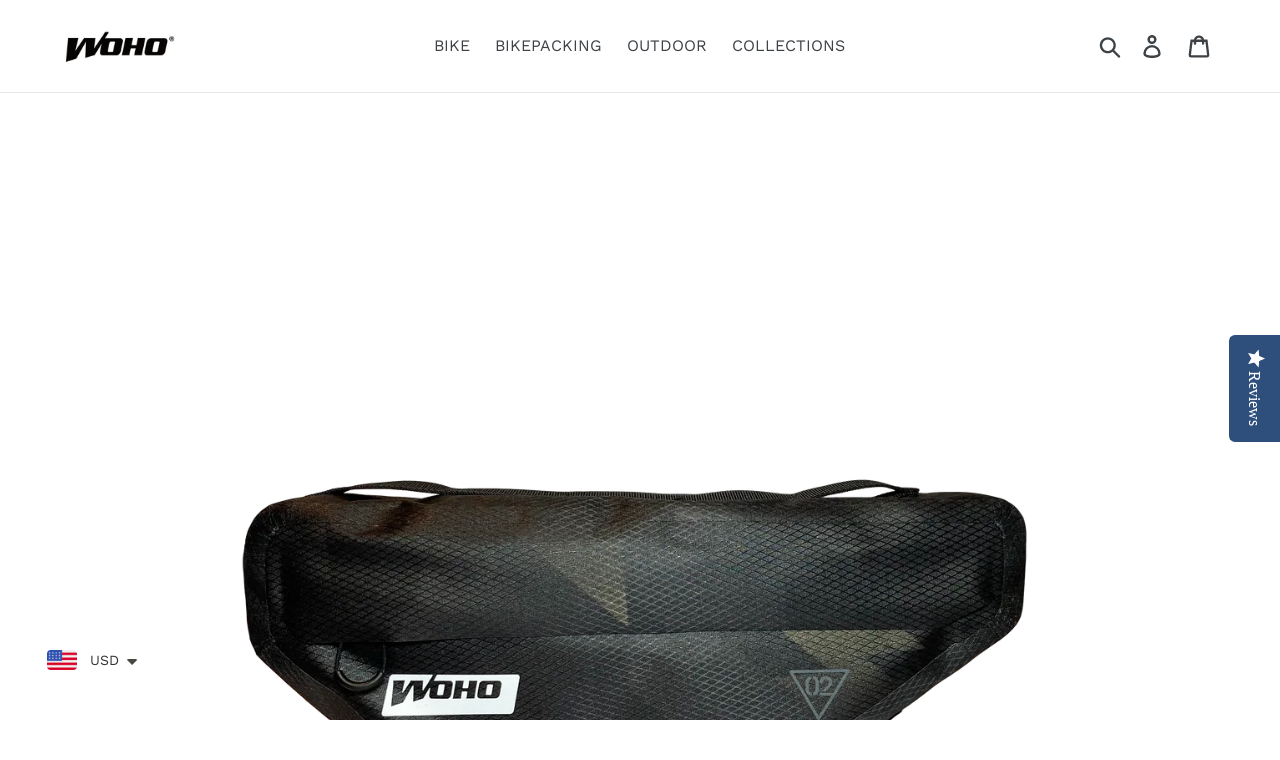

--- FILE ---
content_type: text/html; charset=utf-8
request_url: https://www.wohobike.com/products/xracing-frame-bag-s-dry-cyber-camo-diamond-black
body_size: 31332
content:
<!DOCTYPE html>

 
<html class="no-js" lang="en">
<head><link rel="alternate" href="https://www.wohobike.com" hreflang="en" /><link rel="alternate" href="https://www.wohobike.com" hreflang="x-default" /><link rel="alternate" href="https://www.wohobike.com?lang=zh-TW" hreflang="zh-TW" />  <script id="ml_meta_options" type="text/javascript">
   	var ml_def_language_mf = "en"; 
  	var ml_available_languages_mf = {"en":"English","zh-TW":"zh-TW"};
    var ml_disabled_languages_mf = "";
    var ml_redirect_mf = "";    
    var ml_current_lang = "" != "" ? "" : ml_def_language_mf;
    var ml_cart_lang = "";


    
        var ml_domains_mf = {};
  	
	var ml_rtl = "ltr";
    var dis_arr = ml_disabled_languages_mf.split(',');
  
  	var avl_keys = Object.keys(ml_available_languages_mf);
  	for(var i=0;i < avl_keys.length;i++)
    {
    	if(dis_arr.includes(avl_keys[i]))
      		delete ml_available_languages_mf[avl_keys[i]]; 
    }
     
  </script>  	<script type="text/javascript">
  </script> <script src="//www.wohobike.com/cdn/shop/t/3/assets/ml.js?v=128081352433839072981573806161" type="text/javascript"></script> <link href="//www.wohobike.com/cdn/shop/t/3/assets/ml_switcher.css?v=172787741263751640061573806161" rel="stylesheet" type="text/css" media="all" /> 
  <meta charset="utf-8">
  <meta http-equiv="X-UA-Compatible" content="IE=edge,chrome=1">
  <meta name="viewport" content="width=device-width,initial-scale=1">
  <meta name="theme-color" content="#000000">
  <link rel="canonical" href="https://www.wohobike.com/products/xracing-frame-bag-s-dry-cyber-camo-diamond-black"><link rel="shortcut icon" href="//www.wohobike.com/cdn/shop/files/woho_icon_32x32.png?v=1614338951" type="image/png"><title>XTOURING Frame Bag Dry S Cyber-Camo Diamond Black
&ndash; WOHO BIKE ADVENTURE &amp; BIKEPACKING</title><meta name="description" content="XTOURING Frame Bag Dry S The XTOURING Frame Bag Dry S is a solution designed for riders who demand ultimate functionality and unwavering reliability. This bag effortlessly fits within the bicycle&#39;s frame triangle, making it perfectly suited for storing moisture-sensitive electronics and crucial items that require rapid">

<!-- /snippets/social-meta-tags.liquid -->





<meta property="og:site_name" content="WOHO BIKE ADVENTURE &amp; BIKEPACKING">
<meta property="og:url" content="https://www.wohobike.com/products/xracing-frame-bag-s-dry-cyber-camo-diamond-black">
<meta property="og:title" content="XTOURING Frame Bag Dry S Cyber-Camo Diamond Black">
<meta property="og:type" content="product">
<meta property="og:description" content="XTOURING Frame Bag Dry S The XTOURING Frame Bag Dry S is a solution designed for riders who demand ultimate functionality and unwavering reliability. This bag effortlessly fits within the bicycle&#39;s frame triangle, making it perfectly suited for storing moisture-sensitive electronics and crucial items that require rapid">

  <meta property="og:price:amount" content="74.55">
  <meta property="og:price:currency" content="USD">

<meta property="og:image" content="http://www.wohobike.com/cdn/shop/files/FMB-008-31_2_2bb4107f-2e0a-4785-9d80-bf57949c421f_1200x1200.png?v=1765178447"><meta property="og:image" content="http://www.wohobike.com/cdn/shop/files/FMB-008-31_1_1200x1200.png?v=1765178447"><meta property="og:image" content="http://www.wohobike.com/cdn/shop/files/Gemini_Generated_Image_c9hmeic9hmeic9hm_1200x1200.png?v=1765178447">
<meta property="og:image:secure_url" content="https://www.wohobike.com/cdn/shop/files/FMB-008-31_2_2bb4107f-2e0a-4785-9d80-bf57949c421f_1200x1200.png?v=1765178447"><meta property="og:image:secure_url" content="https://www.wohobike.com/cdn/shop/files/FMB-008-31_1_1200x1200.png?v=1765178447"><meta property="og:image:secure_url" content="https://www.wohobike.com/cdn/shop/files/Gemini_Generated_Image_c9hmeic9hmeic9hm_1200x1200.png?v=1765178447">


  <meta name="twitter:site" content="@wohobike">

<meta name="twitter:card" content="summary_large_image">
<meta name="twitter:title" content="XTOURING Frame Bag Dry S Cyber-Camo Diamond Black">
<meta name="twitter:description" content="XTOURING Frame Bag Dry S The XTOURING Frame Bag Dry S is a solution designed for riders who demand ultimate functionality and unwavering reliability. This bag effortlessly fits within the bicycle&#39;s frame triangle, making it perfectly suited for storing moisture-sensitive electronics and crucial items that require rapid">


  <link href="//www.wohobike.com/cdn/shop/t/3/assets/theme.scss.css?v=132125506147479487741766494095" rel="stylesheet" type="text/css" media="all" />

  <script>
    var theme = {
      breakpoints: {
        medium: 750,
        large: 990,
        widescreen: 1400
      },
      strings: {
        addToCart: "Add to cart",
        soldOut: "Sold out",
        unavailable: "Unavailable",
        regularPrice: "Regular price",
        salePrice: "Sale price",
        sale: "Sale",
        showMore: "Show More",
        showLess: "Show Less",
        addressError: "Error looking up that address",
        addressNoResults: "No results for that address",
        addressQueryLimit: "You have exceeded the Google API usage limit. Consider upgrading to a \u003ca href=\"https:\/\/developers.google.com\/maps\/premium\/usage-limits\"\u003ePremium Plan\u003c\/a\u003e.",
        authError: "There was a problem authenticating your Google Maps account.",
        newWindow: "Opens in a new window.",
        external: "Opens external website.",
        newWindowExternal: "Opens external website in a new window.",
        removeLabel: "Remove [product]",
        update: "Update",
        quantity: "Quantity",
        discountedTotal: "Discounted total",
        regularTotal: "Regular total",
        priceColumn: "See Price column for discount details.",
        quantityMinimumMessage: "Quantity must be 1 or more",
        cartError: "There was an error while updating your cart. Please try again.",
        removedItemMessage: "Removed \u003cspan class=\"cart__removed-product-details\"\u003e([quantity]) [link]\u003c\/span\u003e from your cart.",
        unitPrice: "Unit price",
        unitPriceSeparator: "per",
        oneCartCount: "1 item",
        otherCartCount: "[count] items",
        quantityLabel: "Quantity: [count]"
      },
      moneyFormat: "\u003cspan class=transcy-money\u003e\u003cspan class=money\u003e\u003cspan class=money\u003e${{amount}}\u003c\/span\u003e\u003c\/span\u003e\u003c\/span\u003e",
      moneyFormatWithCurrency: "\u003cspan class=transcy-money\u003e\u003cspan class=money\u003e${{amount}}\u003c\/span\u003e\u003c\/span\u003e"
    }

    document.documentElement.className = document.documentElement.className.replace('no-js', 'js');
  </script><script src="//www.wohobike.com/cdn/shop/t/3/assets/lazysizes.js?v=94224023136283657951573806160" async="async"></script>
  <script src="//www.wohobike.com/cdn/shop/t/3/assets/vendor.js?v=12001839194546984181573806165" defer="defer"></script>
  <script src="//www.wohobike.com/cdn/shop/t/3/assets/theme.js?v=43970868923318220201573806164" defer="defer"></script>

  <link href="//www.wohobike.com/cdn/shop/t/3/assets/ndnapps-sociallogin.css?v=69467810377314389601573806163" rel="stylesheet" type="text/css" media="all" />
<script>window.performance && window.performance.mark && window.performance.mark('shopify.content_for_header.start');</script><meta name="facebook-domain-verification" content="saykwk2kvzust5v4tbyq33uwo2oty3">
<meta name="google-site-verification" content="zaf9NRdB2VQp-xJXEDV88XqHB4fQfRo79px_3s1fYHE">
<meta id="shopify-digital-wallet" name="shopify-digital-wallet" content="/9874079791/digital_wallets/dialog">
<meta name="shopify-checkout-api-token" content="ef214f441c48097497b38d7b4ad08714">
<meta id="in-context-paypal-metadata" data-shop-id="9874079791" data-venmo-supported="false" data-environment="production" data-locale="en_US" data-paypal-v4="true" data-currency="USD">
<link rel="alternate" hreflang="x-default" href="https://www.wohobike.com/products/xracing-frame-bag-s-dry-cyber-camo-diamond-black">
<link rel="alternate" hreflang="en" href="https://www.wohobike.com/products/xracing-frame-bag-s-dry-cyber-camo-diamond-black">
<link rel="alternate" hreflang="de" href="https://www.wohobike.com/de/products/xracing-frame-bag-s-dry-cyber-camo-diamond-black">
<link rel="alternate" hreflang="ja" href="https://www.wohobike.com/ja/products/xracing-frame-bag-s-dry-cyber-camo-diamond-black">
<link rel="alternate" hreflang="fr" href="https://www.wohobike.com/fr/products/xracing-frame-bag-s-dry-cyber-camo-diamond-black">
<link rel="alternate" hreflang="es" href="https://www.wohobike.com/es/products/xracing-frame-bag-s-dry-cyber-camo-diamond-black">
<link rel="alternate" hreflang="zh-Hant" href="https://www.wohobike.com/zh/products/xracing-frame-bag-s-dry-cyber-camo-diamond-black">
<link rel="alternate" hreflang="en-CA" href="https://www.wohobike.com/en-ca/products/xracing-frame-bag-s-dry-cyber-camo-diamond-black">
<link rel="alternate" hreflang="fr-CA" href="https://www.wohobike.com/fr-ca/products/xracing-frame-bag-s-dry-cyber-camo-diamond-black">
<link rel="alternate" hreflang="es-CA" href="https://www.wohobike.com/es-ca/products/xracing-frame-bag-s-dry-cyber-camo-diamond-black">
<link rel="alternate" hreflang="ja-CA" href="https://www.wohobike.com/ja-ca/products/xracing-frame-bag-s-dry-cyber-camo-diamond-black">
<link rel="alternate" hreflang="zh-Hant-CA" href="https://www.wohobike.com/zh-ca/products/xracing-frame-bag-s-dry-cyber-camo-diamond-black">
<link rel="alternate" hreflang="en-AU" href="https://www.wohobike.com/en-au/products/xracing-frame-bag-s-dry-cyber-camo-diamond-black">
<link rel="alternate" hreflang="es-AU" href="https://www.wohobike.com/es-au/products/xracing-frame-bag-s-dry-cyber-camo-diamond-black">
<link rel="alternate" hreflang="ja-AU" href="https://www.wohobike.com/ja-au/products/xracing-frame-bag-s-dry-cyber-camo-diamond-black">
<link rel="alternate" hreflang="zh-Hant-AU" href="https://www.wohobike.com/zh-au/products/xracing-frame-bag-s-dry-cyber-camo-diamond-black">
<link rel="alternate" hreflang="zh-Hant-TW" href="https://www.wohobike.com/zh-tw/products/xracing-frame-bag-s-dry-cyber-camo-diamond-black">
<link rel="alternate" hreflang="en-TW" href="https://www.wohobike.com/en-tw/products/xracing-frame-bag-s-dry-cyber-camo-diamond-black">
<link rel="alternate" hreflang="es-TW" href="https://www.wohobike.com/es-tw/products/xracing-frame-bag-s-dry-cyber-camo-diamond-black">
<link rel="alternate" hreflang="fr-TW" href="https://www.wohobike.com/fr-tw/products/xracing-frame-bag-s-dry-cyber-camo-diamond-black">
<link rel="alternate" hreflang="ja-TW" href="https://www.wohobike.com/ja-tw/products/xracing-frame-bag-s-dry-cyber-camo-diamond-black">
<link rel="alternate" hreflang="en-ES" href="https://www.wohobike.com/en-eu/products/xracing-frame-bag-s-dry-cyber-camo-diamond-black">
<link rel="alternate" hreflang="de-ES" href="https://www.wohobike.com/de-eu/products/xracing-frame-bag-s-dry-cyber-camo-diamond-black">
<link rel="alternate" hreflang="ja-ES" href="https://www.wohobike.com/ja-eu/products/xracing-frame-bag-s-dry-cyber-camo-diamond-black">
<link rel="alternate" hreflang="fr-ES" href="https://www.wohobike.com/fr-eu/products/xracing-frame-bag-s-dry-cyber-camo-diamond-black">
<link rel="alternate" hreflang="es-ES" href="https://www.wohobike.com/es-eu/products/xracing-frame-bag-s-dry-cyber-camo-diamond-black">
<link rel="alternate" hreflang="en-HU" href="https://www.wohobike.com/en-eu/products/xracing-frame-bag-s-dry-cyber-camo-diamond-black">
<link rel="alternate" hreflang="de-HU" href="https://www.wohobike.com/de-eu/products/xracing-frame-bag-s-dry-cyber-camo-diamond-black">
<link rel="alternate" hreflang="ja-HU" href="https://www.wohobike.com/ja-eu/products/xracing-frame-bag-s-dry-cyber-camo-diamond-black">
<link rel="alternate" hreflang="fr-HU" href="https://www.wohobike.com/fr-eu/products/xracing-frame-bag-s-dry-cyber-camo-diamond-black">
<link rel="alternate" hreflang="es-HU" href="https://www.wohobike.com/es-eu/products/xracing-frame-bag-s-dry-cyber-camo-diamond-black">
<link rel="alternate" hreflang="en-LU" href="https://www.wohobike.com/en-eu/products/xracing-frame-bag-s-dry-cyber-camo-diamond-black">
<link rel="alternate" hreflang="de-LU" href="https://www.wohobike.com/de-eu/products/xracing-frame-bag-s-dry-cyber-camo-diamond-black">
<link rel="alternate" hreflang="ja-LU" href="https://www.wohobike.com/ja-eu/products/xracing-frame-bag-s-dry-cyber-camo-diamond-black">
<link rel="alternate" hreflang="fr-LU" href="https://www.wohobike.com/fr-eu/products/xracing-frame-bag-s-dry-cyber-camo-diamond-black">
<link rel="alternate" hreflang="es-LU" href="https://www.wohobike.com/es-eu/products/xracing-frame-bag-s-dry-cyber-camo-diamond-black">
<link rel="alternate" hreflang="en-RO" href="https://www.wohobike.com/en-eu/products/xracing-frame-bag-s-dry-cyber-camo-diamond-black">
<link rel="alternate" hreflang="de-RO" href="https://www.wohobike.com/de-eu/products/xracing-frame-bag-s-dry-cyber-camo-diamond-black">
<link rel="alternate" hreflang="ja-RO" href="https://www.wohobike.com/ja-eu/products/xracing-frame-bag-s-dry-cyber-camo-diamond-black">
<link rel="alternate" hreflang="fr-RO" href="https://www.wohobike.com/fr-eu/products/xracing-frame-bag-s-dry-cyber-camo-diamond-black">
<link rel="alternate" hreflang="es-RO" href="https://www.wohobike.com/es-eu/products/xracing-frame-bag-s-dry-cyber-camo-diamond-black">
<link rel="alternate" hreflang="en-CZ" href="https://www.wohobike.com/en-eu/products/xracing-frame-bag-s-dry-cyber-camo-diamond-black">
<link rel="alternate" hreflang="de-CZ" href="https://www.wohobike.com/de-eu/products/xracing-frame-bag-s-dry-cyber-camo-diamond-black">
<link rel="alternate" hreflang="ja-CZ" href="https://www.wohobike.com/ja-eu/products/xracing-frame-bag-s-dry-cyber-camo-diamond-black">
<link rel="alternate" hreflang="fr-CZ" href="https://www.wohobike.com/fr-eu/products/xracing-frame-bag-s-dry-cyber-camo-diamond-black">
<link rel="alternate" hreflang="es-CZ" href="https://www.wohobike.com/es-eu/products/xracing-frame-bag-s-dry-cyber-camo-diamond-black">
<link rel="alternate" hreflang="en-CY" href="https://www.wohobike.com/en-eu/products/xracing-frame-bag-s-dry-cyber-camo-diamond-black">
<link rel="alternate" hreflang="de-CY" href="https://www.wohobike.com/de-eu/products/xracing-frame-bag-s-dry-cyber-camo-diamond-black">
<link rel="alternate" hreflang="ja-CY" href="https://www.wohobike.com/ja-eu/products/xracing-frame-bag-s-dry-cyber-camo-diamond-black">
<link rel="alternate" hreflang="fr-CY" href="https://www.wohobike.com/fr-eu/products/xracing-frame-bag-s-dry-cyber-camo-diamond-black">
<link rel="alternate" hreflang="es-CY" href="https://www.wohobike.com/es-eu/products/xracing-frame-bag-s-dry-cyber-camo-diamond-black">
<link rel="alternate" hreflang="en-SI" href="https://www.wohobike.com/en-eu/products/xracing-frame-bag-s-dry-cyber-camo-diamond-black">
<link rel="alternate" hreflang="de-SI" href="https://www.wohobike.com/de-eu/products/xracing-frame-bag-s-dry-cyber-camo-diamond-black">
<link rel="alternate" hreflang="ja-SI" href="https://www.wohobike.com/ja-eu/products/xracing-frame-bag-s-dry-cyber-camo-diamond-black">
<link rel="alternate" hreflang="fr-SI" href="https://www.wohobike.com/fr-eu/products/xracing-frame-bag-s-dry-cyber-camo-diamond-black">
<link rel="alternate" hreflang="es-SI" href="https://www.wohobike.com/es-eu/products/xracing-frame-bag-s-dry-cyber-camo-diamond-black">
<link rel="alternate" hreflang="en-SK" href="https://www.wohobike.com/en-eu/products/xracing-frame-bag-s-dry-cyber-camo-diamond-black">
<link rel="alternate" hreflang="de-SK" href="https://www.wohobike.com/de-eu/products/xracing-frame-bag-s-dry-cyber-camo-diamond-black">
<link rel="alternate" hreflang="ja-SK" href="https://www.wohobike.com/ja-eu/products/xracing-frame-bag-s-dry-cyber-camo-diamond-black">
<link rel="alternate" hreflang="fr-SK" href="https://www.wohobike.com/fr-eu/products/xracing-frame-bag-s-dry-cyber-camo-diamond-black">
<link rel="alternate" hreflang="es-SK" href="https://www.wohobike.com/es-eu/products/xracing-frame-bag-s-dry-cyber-camo-diamond-black">
<link rel="alternate" hreflang="en-BG" href="https://www.wohobike.com/en-eu/products/xracing-frame-bag-s-dry-cyber-camo-diamond-black">
<link rel="alternate" hreflang="de-BG" href="https://www.wohobike.com/de-eu/products/xracing-frame-bag-s-dry-cyber-camo-diamond-black">
<link rel="alternate" hreflang="ja-BG" href="https://www.wohobike.com/ja-eu/products/xracing-frame-bag-s-dry-cyber-camo-diamond-black">
<link rel="alternate" hreflang="fr-BG" href="https://www.wohobike.com/fr-eu/products/xracing-frame-bag-s-dry-cyber-camo-diamond-black">
<link rel="alternate" hreflang="es-BG" href="https://www.wohobike.com/es-eu/products/xracing-frame-bag-s-dry-cyber-camo-diamond-black">
<link rel="alternate" hreflang="en-LV" href="https://www.wohobike.com/en-eu/products/xracing-frame-bag-s-dry-cyber-camo-diamond-black">
<link rel="alternate" hreflang="de-LV" href="https://www.wohobike.com/de-eu/products/xracing-frame-bag-s-dry-cyber-camo-diamond-black">
<link rel="alternate" hreflang="ja-LV" href="https://www.wohobike.com/ja-eu/products/xracing-frame-bag-s-dry-cyber-camo-diamond-black">
<link rel="alternate" hreflang="fr-LV" href="https://www.wohobike.com/fr-eu/products/xracing-frame-bag-s-dry-cyber-camo-diamond-black">
<link rel="alternate" hreflang="es-LV" href="https://www.wohobike.com/es-eu/products/xracing-frame-bag-s-dry-cyber-camo-diamond-black">
<link rel="alternate" hreflang="en-DK" href="https://www.wohobike.com/en-eu/products/xracing-frame-bag-s-dry-cyber-camo-diamond-black">
<link rel="alternate" hreflang="de-DK" href="https://www.wohobike.com/de-eu/products/xracing-frame-bag-s-dry-cyber-camo-diamond-black">
<link rel="alternate" hreflang="ja-DK" href="https://www.wohobike.com/ja-eu/products/xracing-frame-bag-s-dry-cyber-camo-diamond-black">
<link rel="alternate" hreflang="fr-DK" href="https://www.wohobike.com/fr-eu/products/xracing-frame-bag-s-dry-cyber-camo-diamond-black">
<link rel="alternate" hreflang="es-DK" href="https://www.wohobike.com/es-eu/products/xracing-frame-bag-s-dry-cyber-camo-diamond-black">
<link rel="alternate" hreflang="en-LT" href="https://www.wohobike.com/en-eu/products/xracing-frame-bag-s-dry-cyber-camo-diamond-black">
<link rel="alternate" hreflang="de-LT" href="https://www.wohobike.com/de-eu/products/xracing-frame-bag-s-dry-cyber-camo-diamond-black">
<link rel="alternate" hreflang="ja-LT" href="https://www.wohobike.com/ja-eu/products/xracing-frame-bag-s-dry-cyber-camo-diamond-black">
<link rel="alternate" hreflang="fr-LT" href="https://www.wohobike.com/fr-eu/products/xracing-frame-bag-s-dry-cyber-camo-diamond-black">
<link rel="alternate" hreflang="es-LT" href="https://www.wohobike.com/es-eu/products/xracing-frame-bag-s-dry-cyber-camo-diamond-black">
<link rel="alternate" hreflang="en-HR" href="https://www.wohobike.com/en-eu/products/xracing-frame-bag-s-dry-cyber-camo-diamond-black">
<link rel="alternate" hreflang="de-HR" href="https://www.wohobike.com/de-eu/products/xracing-frame-bag-s-dry-cyber-camo-diamond-black">
<link rel="alternate" hreflang="ja-HR" href="https://www.wohobike.com/ja-eu/products/xracing-frame-bag-s-dry-cyber-camo-diamond-black">
<link rel="alternate" hreflang="fr-HR" href="https://www.wohobike.com/fr-eu/products/xracing-frame-bag-s-dry-cyber-camo-diamond-black">
<link rel="alternate" hreflang="es-HR" href="https://www.wohobike.com/es-eu/products/xracing-frame-bag-s-dry-cyber-camo-diamond-black">
<link rel="alternate" hreflang="en-GR" href="https://www.wohobike.com/en-eu/products/xracing-frame-bag-s-dry-cyber-camo-diamond-black">
<link rel="alternate" hreflang="de-GR" href="https://www.wohobike.com/de-eu/products/xracing-frame-bag-s-dry-cyber-camo-diamond-black">
<link rel="alternate" hreflang="ja-GR" href="https://www.wohobike.com/ja-eu/products/xracing-frame-bag-s-dry-cyber-camo-diamond-black">
<link rel="alternate" hreflang="fr-GR" href="https://www.wohobike.com/fr-eu/products/xracing-frame-bag-s-dry-cyber-camo-diamond-black">
<link rel="alternate" hreflang="es-GR" href="https://www.wohobike.com/es-eu/products/xracing-frame-bag-s-dry-cyber-camo-diamond-black">
<link rel="alternate" hreflang="en-FI" href="https://www.wohobike.com/en-eu/products/xracing-frame-bag-s-dry-cyber-camo-diamond-black">
<link rel="alternate" hreflang="de-FI" href="https://www.wohobike.com/de-eu/products/xracing-frame-bag-s-dry-cyber-camo-diamond-black">
<link rel="alternate" hreflang="ja-FI" href="https://www.wohobike.com/ja-eu/products/xracing-frame-bag-s-dry-cyber-camo-diamond-black">
<link rel="alternate" hreflang="fr-FI" href="https://www.wohobike.com/fr-eu/products/xracing-frame-bag-s-dry-cyber-camo-diamond-black">
<link rel="alternate" hreflang="es-FI" href="https://www.wohobike.com/es-eu/products/xracing-frame-bag-s-dry-cyber-camo-diamond-black">
<link rel="alternate" hreflang="en-EE" href="https://www.wohobike.com/en-eu/products/xracing-frame-bag-s-dry-cyber-camo-diamond-black">
<link rel="alternate" hreflang="de-EE" href="https://www.wohobike.com/de-eu/products/xracing-frame-bag-s-dry-cyber-camo-diamond-black">
<link rel="alternate" hreflang="ja-EE" href="https://www.wohobike.com/ja-eu/products/xracing-frame-bag-s-dry-cyber-camo-diamond-black">
<link rel="alternate" hreflang="fr-EE" href="https://www.wohobike.com/fr-eu/products/xracing-frame-bag-s-dry-cyber-camo-diamond-black">
<link rel="alternate" hreflang="es-EE" href="https://www.wohobike.com/es-eu/products/xracing-frame-bag-s-dry-cyber-camo-diamond-black">
<link rel="alternate" hreflang="en-IE" href="https://www.wohobike.com/en-eu/products/xracing-frame-bag-s-dry-cyber-camo-diamond-black">
<link rel="alternate" hreflang="de-IE" href="https://www.wohobike.com/de-eu/products/xracing-frame-bag-s-dry-cyber-camo-diamond-black">
<link rel="alternate" hreflang="ja-IE" href="https://www.wohobike.com/ja-eu/products/xracing-frame-bag-s-dry-cyber-camo-diamond-black">
<link rel="alternate" hreflang="fr-IE" href="https://www.wohobike.com/fr-eu/products/xracing-frame-bag-s-dry-cyber-camo-diamond-black">
<link rel="alternate" hreflang="es-IE" href="https://www.wohobike.com/es-eu/products/xracing-frame-bag-s-dry-cyber-camo-diamond-black">
<link rel="alternate" hreflang="en-SE" href="https://www.wohobike.com/en-eu/products/xracing-frame-bag-s-dry-cyber-camo-diamond-black">
<link rel="alternate" hreflang="de-SE" href="https://www.wohobike.com/de-eu/products/xracing-frame-bag-s-dry-cyber-camo-diamond-black">
<link rel="alternate" hreflang="ja-SE" href="https://www.wohobike.com/ja-eu/products/xracing-frame-bag-s-dry-cyber-camo-diamond-black">
<link rel="alternate" hreflang="fr-SE" href="https://www.wohobike.com/fr-eu/products/xracing-frame-bag-s-dry-cyber-camo-diamond-black">
<link rel="alternate" hreflang="es-SE" href="https://www.wohobike.com/es-eu/products/xracing-frame-bag-s-dry-cyber-camo-diamond-black">
<link rel="alternate" hreflang="en-PT" href="https://www.wohobike.com/en-eu/products/xracing-frame-bag-s-dry-cyber-camo-diamond-black">
<link rel="alternate" hreflang="de-PT" href="https://www.wohobike.com/de-eu/products/xracing-frame-bag-s-dry-cyber-camo-diamond-black">
<link rel="alternate" hreflang="ja-PT" href="https://www.wohobike.com/ja-eu/products/xracing-frame-bag-s-dry-cyber-camo-diamond-black">
<link rel="alternate" hreflang="fr-PT" href="https://www.wohobike.com/fr-eu/products/xracing-frame-bag-s-dry-cyber-camo-diamond-black">
<link rel="alternate" hreflang="es-PT" href="https://www.wohobike.com/es-eu/products/xracing-frame-bag-s-dry-cyber-camo-diamond-black">
<link rel="alternate" hreflang="en-MT" href="https://www.wohobike.com/en-eu/products/xracing-frame-bag-s-dry-cyber-camo-diamond-black">
<link rel="alternate" hreflang="de-MT" href="https://www.wohobike.com/de-eu/products/xracing-frame-bag-s-dry-cyber-camo-diamond-black">
<link rel="alternate" hreflang="ja-MT" href="https://www.wohobike.com/ja-eu/products/xracing-frame-bag-s-dry-cyber-camo-diamond-black">
<link rel="alternate" hreflang="fr-MT" href="https://www.wohobike.com/fr-eu/products/xracing-frame-bag-s-dry-cyber-camo-diamond-black">
<link rel="alternate" hreflang="es-MT" href="https://www.wohobike.com/es-eu/products/xracing-frame-bag-s-dry-cyber-camo-diamond-black">
<link rel="alternate" hreflang="en-TM" href="https://www.wohobike.com/en-asia/products/xracing-frame-bag-s-dry-cyber-camo-diamond-black">
<link rel="alternate" hreflang="de-TM" href="https://www.wohobike.com/de-asia/products/xracing-frame-bag-s-dry-cyber-camo-diamond-black">
<link rel="alternate" hreflang="ja-TM" href="https://www.wohobike.com/ja-asia/products/xracing-frame-bag-s-dry-cyber-camo-diamond-black">
<link rel="alternate" hreflang="fr-TM" href="https://www.wohobike.com/fr-asia/products/xracing-frame-bag-s-dry-cyber-camo-diamond-black">
<link rel="alternate" hreflang="es-TM" href="https://www.wohobike.com/es-asia/products/xracing-frame-bag-s-dry-cyber-camo-diamond-black">
<link rel="alternate" hreflang="en-BT" href="https://www.wohobike.com/en-asia/products/xracing-frame-bag-s-dry-cyber-camo-diamond-black">
<link rel="alternate" hreflang="de-BT" href="https://www.wohobike.com/de-asia/products/xracing-frame-bag-s-dry-cyber-camo-diamond-black">
<link rel="alternate" hreflang="ja-BT" href="https://www.wohobike.com/ja-asia/products/xracing-frame-bag-s-dry-cyber-camo-diamond-black">
<link rel="alternate" hreflang="fr-BT" href="https://www.wohobike.com/fr-asia/products/xracing-frame-bag-s-dry-cyber-camo-diamond-black">
<link rel="alternate" hreflang="es-BT" href="https://www.wohobike.com/es-asia/products/xracing-frame-bag-s-dry-cyber-camo-diamond-black">
<link rel="alternate" hreflang="en-CN" href="https://www.wohobike.com/en-asia/products/xracing-frame-bag-s-dry-cyber-camo-diamond-black">
<link rel="alternate" hreflang="de-CN" href="https://www.wohobike.com/de-asia/products/xracing-frame-bag-s-dry-cyber-camo-diamond-black">
<link rel="alternate" hreflang="ja-CN" href="https://www.wohobike.com/ja-asia/products/xracing-frame-bag-s-dry-cyber-camo-diamond-black">
<link rel="alternate" hreflang="fr-CN" href="https://www.wohobike.com/fr-asia/products/xracing-frame-bag-s-dry-cyber-camo-diamond-black">
<link rel="alternate" hreflang="es-CN" href="https://www.wohobike.com/es-asia/products/xracing-frame-bag-s-dry-cyber-camo-diamond-black">
<link rel="alternate" hreflang="en-HK" href="https://www.wohobike.com/en-asia/products/xracing-frame-bag-s-dry-cyber-camo-diamond-black">
<link rel="alternate" hreflang="de-HK" href="https://www.wohobike.com/de-asia/products/xracing-frame-bag-s-dry-cyber-camo-diamond-black">
<link rel="alternate" hreflang="ja-HK" href="https://www.wohobike.com/ja-asia/products/xracing-frame-bag-s-dry-cyber-camo-diamond-black">
<link rel="alternate" hreflang="fr-HK" href="https://www.wohobike.com/fr-asia/products/xracing-frame-bag-s-dry-cyber-camo-diamond-black">
<link rel="alternate" hreflang="es-HK" href="https://www.wohobike.com/es-asia/products/xracing-frame-bag-s-dry-cyber-camo-diamond-black">
<link rel="alternate" hreflang="en-MO" href="https://www.wohobike.com/en-asia/products/xracing-frame-bag-s-dry-cyber-camo-diamond-black">
<link rel="alternate" hreflang="de-MO" href="https://www.wohobike.com/de-asia/products/xracing-frame-bag-s-dry-cyber-camo-diamond-black">
<link rel="alternate" hreflang="ja-MO" href="https://www.wohobike.com/ja-asia/products/xracing-frame-bag-s-dry-cyber-camo-diamond-black">
<link rel="alternate" hreflang="fr-MO" href="https://www.wohobike.com/fr-asia/products/xracing-frame-bag-s-dry-cyber-camo-diamond-black">
<link rel="alternate" hreflang="es-MO" href="https://www.wohobike.com/es-asia/products/xracing-frame-bag-s-dry-cyber-camo-diamond-black">
<link rel="alternate" hreflang="en-BH" href="https://www.wohobike.com/en-asia/products/xracing-frame-bag-s-dry-cyber-camo-diamond-black">
<link rel="alternate" hreflang="de-BH" href="https://www.wohobike.com/de-asia/products/xracing-frame-bag-s-dry-cyber-camo-diamond-black">
<link rel="alternate" hreflang="ja-BH" href="https://www.wohobike.com/ja-asia/products/xracing-frame-bag-s-dry-cyber-camo-diamond-black">
<link rel="alternate" hreflang="fr-BH" href="https://www.wohobike.com/fr-asia/products/xracing-frame-bag-s-dry-cyber-camo-diamond-black">
<link rel="alternate" hreflang="es-BH" href="https://www.wohobike.com/es-asia/products/xracing-frame-bag-s-dry-cyber-camo-diamond-black">
<link rel="alternate" hreflang="en-PS" href="https://www.wohobike.com/en-asia/products/xracing-frame-bag-s-dry-cyber-camo-diamond-black">
<link rel="alternate" hreflang="de-PS" href="https://www.wohobike.com/de-asia/products/xracing-frame-bag-s-dry-cyber-camo-diamond-black">
<link rel="alternate" hreflang="ja-PS" href="https://www.wohobike.com/ja-asia/products/xracing-frame-bag-s-dry-cyber-camo-diamond-black">
<link rel="alternate" hreflang="fr-PS" href="https://www.wohobike.com/fr-asia/products/xracing-frame-bag-s-dry-cyber-camo-diamond-black">
<link rel="alternate" hreflang="es-PS" href="https://www.wohobike.com/es-asia/products/xracing-frame-bag-s-dry-cyber-camo-diamond-black">
<link rel="alternate" hreflang="en-PK" href="https://www.wohobike.com/en-asia/products/xracing-frame-bag-s-dry-cyber-camo-diamond-black">
<link rel="alternate" hreflang="de-PK" href="https://www.wohobike.com/de-asia/products/xracing-frame-bag-s-dry-cyber-camo-diamond-black">
<link rel="alternate" hreflang="ja-PK" href="https://www.wohobike.com/ja-asia/products/xracing-frame-bag-s-dry-cyber-camo-diamond-black">
<link rel="alternate" hreflang="fr-PK" href="https://www.wohobike.com/fr-asia/products/xracing-frame-bag-s-dry-cyber-camo-diamond-black">
<link rel="alternate" hreflang="es-PK" href="https://www.wohobike.com/es-asia/products/xracing-frame-bag-s-dry-cyber-camo-diamond-black">
<link rel="alternate" hreflang="en-JP" href="https://www.wohobike.com/en-asia/products/xracing-frame-bag-s-dry-cyber-camo-diamond-black">
<link rel="alternate" hreflang="de-JP" href="https://www.wohobike.com/de-asia/products/xracing-frame-bag-s-dry-cyber-camo-diamond-black">
<link rel="alternate" hreflang="ja-JP" href="https://www.wohobike.com/ja-asia/products/xracing-frame-bag-s-dry-cyber-camo-diamond-black">
<link rel="alternate" hreflang="fr-JP" href="https://www.wohobike.com/fr-asia/products/xracing-frame-bag-s-dry-cyber-camo-diamond-black">
<link rel="alternate" hreflang="es-JP" href="https://www.wohobike.com/es-asia/products/xracing-frame-bag-s-dry-cyber-camo-diamond-black">
<link rel="alternate" hreflang="en-IL" href="https://www.wohobike.com/en-asia/products/xracing-frame-bag-s-dry-cyber-camo-diamond-black">
<link rel="alternate" hreflang="de-IL" href="https://www.wohobike.com/de-asia/products/xracing-frame-bag-s-dry-cyber-camo-diamond-black">
<link rel="alternate" hreflang="ja-IL" href="https://www.wohobike.com/ja-asia/products/xracing-frame-bag-s-dry-cyber-camo-diamond-black">
<link rel="alternate" hreflang="fr-IL" href="https://www.wohobike.com/fr-asia/products/xracing-frame-bag-s-dry-cyber-camo-diamond-black">
<link rel="alternate" hreflang="es-IL" href="https://www.wohobike.com/es-asia/products/xracing-frame-bag-s-dry-cyber-camo-diamond-black">
<link rel="alternate" hreflang="en-QA" href="https://www.wohobike.com/en-asia/products/xracing-frame-bag-s-dry-cyber-camo-diamond-black">
<link rel="alternate" hreflang="de-QA" href="https://www.wohobike.com/de-asia/products/xracing-frame-bag-s-dry-cyber-camo-diamond-black">
<link rel="alternate" hreflang="ja-QA" href="https://www.wohobike.com/ja-asia/products/xracing-frame-bag-s-dry-cyber-camo-diamond-black">
<link rel="alternate" hreflang="fr-QA" href="https://www.wohobike.com/fr-asia/products/xracing-frame-bag-s-dry-cyber-camo-diamond-black">
<link rel="alternate" hreflang="es-QA" href="https://www.wohobike.com/es-asia/products/xracing-frame-bag-s-dry-cyber-camo-diamond-black">
<link rel="alternate" hreflang="en-NP" href="https://www.wohobike.com/en-asia/products/xracing-frame-bag-s-dry-cyber-camo-diamond-black">
<link rel="alternate" hreflang="de-NP" href="https://www.wohobike.com/de-asia/products/xracing-frame-bag-s-dry-cyber-camo-diamond-black">
<link rel="alternate" hreflang="ja-NP" href="https://www.wohobike.com/ja-asia/products/xracing-frame-bag-s-dry-cyber-camo-diamond-black">
<link rel="alternate" hreflang="fr-NP" href="https://www.wohobike.com/fr-asia/products/xracing-frame-bag-s-dry-cyber-camo-diamond-black">
<link rel="alternate" hreflang="es-NP" href="https://www.wohobike.com/es-asia/products/xracing-frame-bag-s-dry-cyber-camo-diamond-black">
<link rel="alternate" hreflang="en-IQ" href="https://www.wohobike.com/en-asia/products/xracing-frame-bag-s-dry-cyber-camo-diamond-black">
<link rel="alternate" hreflang="de-IQ" href="https://www.wohobike.com/de-asia/products/xracing-frame-bag-s-dry-cyber-camo-diamond-black">
<link rel="alternate" hreflang="ja-IQ" href="https://www.wohobike.com/ja-asia/products/xracing-frame-bag-s-dry-cyber-camo-diamond-black">
<link rel="alternate" hreflang="fr-IQ" href="https://www.wohobike.com/fr-asia/products/xracing-frame-bag-s-dry-cyber-camo-diamond-black">
<link rel="alternate" hreflang="es-IQ" href="https://www.wohobike.com/es-asia/products/xracing-frame-bag-s-dry-cyber-camo-diamond-black">
<link rel="alternate" hreflang="en-ID" href="https://www.wohobike.com/en-asia/products/xracing-frame-bag-s-dry-cyber-camo-diamond-black">
<link rel="alternate" hreflang="de-ID" href="https://www.wohobike.com/de-asia/products/xracing-frame-bag-s-dry-cyber-camo-diamond-black">
<link rel="alternate" hreflang="ja-ID" href="https://www.wohobike.com/ja-asia/products/xracing-frame-bag-s-dry-cyber-camo-diamond-black">
<link rel="alternate" hreflang="fr-ID" href="https://www.wohobike.com/fr-asia/products/xracing-frame-bag-s-dry-cyber-camo-diamond-black">
<link rel="alternate" hreflang="es-ID" href="https://www.wohobike.com/es-asia/products/xracing-frame-bag-s-dry-cyber-camo-diamond-black">
<link rel="alternate" hreflang="en-IN" href="https://www.wohobike.com/en-asia/products/xracing-frame-bag-s-dry-cyber-camo-diamond-black">
<link rel="alternate" hreflang="de-IN" href="https://www.wohobike.com/de-asia/products/xracing-frame-bag-s-dry-cyber-camo-diamond-black">
<link rel="alternate" hreflang="ja-IN" href="https://www.wohobike.com/ja-asia/products/xracing-frame-bag-s-dry-cyber-camo-diamond-black">
<link rel="alternate" hreflang="fr-IN" href="https://www.wohobike.com/fr-asia/products/xracing-frame-bag-s-dry-cyber-camo-diamond-black">
<link rel="alternate" hreflang="es-IN" href="https://www.wohobike.com/es-asia/products/xracing-frame-bag-s-dry-cyber-camo-diamond-black">
<link rel="alternate" hreflang="en-KG" href="https://www.wohobike.com/en-asia/products/xracing-frame-bag-s-dry-cyber-camo-diamond-black">
<link rel="alternate" hreflang="de-KG" href="https://www.wohobike.com/de-asia/products/xracing-frame-bag-s-dry-cyber-camo-diamond-black">
<link rel="alternate" hreflang="ja-KG" href="https://www.wohobike.com/ja-asia/products/xracing-frame-bag-s-dry-cyber-camo-diamond-black">
<link rel="alternate" hreflang="fr-KG" href="https://www.wohobike.com/fr-asia/products/xracing-frame-bag-s-dry-cyber-camo-diamond-black">
<link rel="alternate" hreflang="es-KG" href="https://www.wohobike.com/es-asia/products/xracing-frame-bag-s-dry-cyber-camo-diamond-black">
<link rel="alternate" hreflang="en-BN" href="https://www.wohobike.com/en-asia/products/xracing-frame-bag-s-dry-cyber-camo-diamond-black">
<link rel="alternate" hreflang="de-BN" href="https://www.wohobike.com/de-asia/products/xracing-frame-bag-s-dry-cyber-camo-diamond-black">
<link rel="alternate" hreflang="ja-BN" href="https://www.wohobike.com/ja-asia/products/xracing-frame-bag-s-dry-cyber-camo-diamond-black">
<link rel="alternate" hreflang="fr-BN" href="https://www.wohobike.com/fr-asia/products/xracing-frame-bag-s-dry-cyber-camo-diamond-black">
<link rel="alternate" hreflang="es-BN" href="https://www.wohobike.com/es-asia/products/xracing-frame-bag-s-dry-cyber-camo-diamond-black">
<link rel="alternate" hreflang="en-SA" href="https://www.wohobike.com/en-asia/products/xracing-frame-bag-s-dry-cyber-camo-diamond-black">
<link rel="alternate" hreflang="de-SA" href="https://www.wohobike.com/de-asia/products/xracing-frame-bag-s-dry-cyber-camo-diamond-black">
<link rel="alternate" hreflang="ja-SA" href="https://www.wohobike.com/ja-asia/products/xracing-frame-bag-s-dry-cyber-camo-diamond-black">
<link rel="alternate" hreflang="fr-SA" href="https://www.wohobike.com/fr-asia/products/xracing-frame-bag-s-dry-cyber-camo-diamond-black">
<link rel="alternate" hreflang="es-SA" href="https://www.wohobike.com/es-asia/products/xracing-frame-bag-s-dry-cyber-camo-diamond-black">
<link rel="alternate" hreflang="en-AZ" href="https://www.wohobike.com/en-asia/products/xracing-frame-bag-s-dry-cyber-camo-diamond-black">
<link rel="alternate" hreflang="de-AZ" href="https://www.wohobike.com/de-asia/products/xracing-frame-bag-s-dry-cyber-camo-diamond-black">
<link rel="alternate" hreflang="ja-AZ" href="https://www.wohobike.com/ja-asia/products/xracing-frame-bag-s-dry-cyber-camo-diamond-black">
<link rel="alternate" hreflang="fr-AZ" href="https://www.wohobike.com/fr-asia/products/xracing-frame-bag-s-dry-cyber-camo-diamond-black">
<link rel="alternate" hreflang="es-AZ" href="https://www.wohobike.com/es-asia/products/xracing-frame-bag-s-dry-cyber-camo-diamond-black">
<link rel="alternate" hreflang="en-BD" href="https://www.wohobike.com/en-asia/products/xracing-frame-bag-s-dry-cyber-camo-diamond-black">
<link rel="alternate" hreflang="de-BD" href="https://www.wohobike.com/de-asia/products/xracing-frame-bag-s-dry-cyber-camo-diamond-black">
<link rel="alternate" hreflang="ja-BD" href="https://www.wohobike.com/ja-asia/products/xracing-frame-bag-s-dry-cyber-camo-diamond-black">
<link rel="alternate" hreflang="fr-BD" href="https://www.wohobike.com/fr-asia/products/xracing-frame-bag-s-dry-cyber-camo-diamond-black">
<link rel="alternate" hreflang="es-BD" href="https://www.wohobike.com/es-asia/products/xracing-frame-bag-s-dry-cyber-camo-diamond-black">
<link rel="alternate" hreflang="en-AE" href="https://www.wohobike.com/en-asia/products/xracing-frame-bag-s-dry-cyber-camo-diamond-black">
<link rel="alternate" hreflang="de-AE" href="https://www.wohobike.com/de-asia/products/xracing-frame-bag-s-dry-cyber-camo-diamond-black">
<link rel="alternate" hreflang="ja-AE" href="https://www.wohobike.com/ja-asia/products/xracing-frame-bag-s-dry-cyber-camo-diamond-black">
<link rel="alternate" hreflang="fr-AE" href="https://www.wohobike.com/fr-asia/products/xracing-frame-bag-s-dry-cyber-camo-diamond-black">
<link rel="alternate" hreflang="es-AE" href="https://www.wohobike.com/es-asia/products/xracing-frame-bag-s-dry-cyber-camo-diamond-black">
<link rel="alternate" hreflang="en-OM" href="https://www.wohobike.com/en-asia/products/xracing-frame-bag-s-dry-cyber-camo-diamond-black">
<link rel="alternate" hreflang="de-OM" href="https://www.wohobike.com/de-asia/products/xracing-frame-bag-s-dry-cyber-camo-diamond-black">
<link rel="alternate" hreflang="ja-OM" href="https://www.wohobike.com/ja-asia/products/xracing-frame-bag-s-dry-cyber-camo-diamond-black">
<link rel="alternate" hreflang="fr-OM" href="https://www.wohobike.com/fr-asia/products/xracing-frame-bag-s-dry-cyber-camo-diamond-black">
<link rel="alternate" hreflang="es-OM" href="https://www.wohobike.com/es-asia/products/xracing-frame-bag-s-dry-cyber-camo-diamond-black">
<link rel="alternate" hreflang="en-AF" href="https://www.wohobike.com/en-asia/products/xracing-frame-bag-s-dry-cyber-camo-diamond-black">
<link rel="alternate" hreflang="de-AF" href="https://www.wohobike.com/de-asia/products/xracing-frame-bag-s-dry-cyber-camo-diamond-black">
<link rel="alternate" hreflang="ja-AF" href="https://www.wohobike.com/ja-asia/products/xracing-frame-bag-s-dry-cyber-camo-diamond-black">
<link rel="alternate" hreflang="fr-AF" href="https://www.wohobike.com/fr-asia/products/xracing-frame-bag-s-dry-cyber-camo-diamond-black">
<link rel="alternate" hreflang="es-AF" href="https://www.wohobike.com/es-asia/products/xracing-frame-bag-s-dry-cyber-camo-diamond-black">
<link rel="alternate" hreflang="en-RU" href="https://www.wohobike.com/en-asia/products/xracing-frame-bag-s-dry-cyber-camo-diamond-black">
<link rel="alternate" hreflang="de-RU" href="https://www.wohobike.com/de-asia/products/xracing-frame-bag-s-dry-cyber-camo-diamond-black">
<link rel="alternate" hreflang="ja-RU" href="https://www.wohobike.com/ja-asia/products/xracing-frame-bag-s-dry-cyber-camo-diamond-black">
<link rel="alternate" hreflang="fr-RU" href="https://www.wohobike.com/fr-asia/products/xracing-frame-bag-s-dry-cyber-camo-diamond-black">
<link rel="alternate" hreflang="es-RU" href="https://www.wohobike.com/es-asia/products/xracing-frame-bag-s-dry-cyber-camo-diamond-black">
<link rel="alternate" hreflang="en-KR" href="https://www.wohobike.com/en-asia/products/xracing-frame-bag-s-dry-cyber-camo-diamond-black">
<link rel="alternate" hreflang="de-KR" href="https://www.wohobike.com/de-asia/products/xracing-frame-bag-s-dry-cyber-camo-diamond-black">
<link rel="alternate" hreflang="ja-KR" href="https://www.wohobike.com/ja-asia/products/xracing-frame-bag-s-dry-cyber-camo-diamond-black">
<link rel="alternate" hreflang="fr-KR" href="https://www.wohobike.com/fr-asia/products/xracing-frame-bag-s-dry-cyber-camo-diamond-black">
<link rel="alternate" hreflang="es-KR" href="https://www.wohobike.com/es-asia/products/xracing-frame-bag-s-dry-cyber-camo-diamond-black">
<link rel="alternate" hreflang="en-KZ" href="https://www.wohobike.com/en-asia/products/xracing-frame-bag-s-dry-cyber-camo-diamond-black">
<link rel="alternate" hreflang="de-KZ" href="https://www.wohobike.com/de-asia/products/xracing-frame-bag-s-dry-cyber-camo-diamond-black">
<link rel="alternate" hreflang="ja-KZ" href="https://www.wohobike.com/ja-asia/products/xracing-frame-bag-s-dry-cyber-camo-diamond-black">
<link rel="alternate" hreflang="fr-KZ" href="https://www.wohobike.com/fr-asia/products/xracing-frame-bag-s-dry-cyber-camo-diamond-black">
<link rel="alternate" hreflang="es-KZ" href="https://www.wohobike.com/es-asia/products/xracing-frame-bag-s-dry-cyber-camo-diamond-black">
<link rel="alternate" hreflang="en-KH" href="https://www.wohobike.com/en-asia/products/xracing-frame-bag-s-dry-cyber-camo-diamond-black">
<link rel="alternate" hreflang="de-KH" href="https://www.wohobike.com/de-asia/products/xracing-frame-bag-s-dry-cyber-camo-diamond-black">
<link rel="alternate" hreflang="ja-KH" href="https://www.wohobike.com/ja-asia/products/xracing-frame-bag-s-dry-cyber-camo-diamond-black">
<link rel="alternate" hreflang="fr-KH" href="https://www.wohobike.com/fr-asia/products/xracing-frame-bag-s-dry-cyber-camo-diamond-black">
<link rel="alternate" hreflang="es-KH" href="https://www.wohobike.com/es-asia/products/xracing-frame-bag-s-dry-cyber-camo-diamond-black">
<link rel="alternate" hreflang="en-KW" href="https://www.wohobike.com/en-asia/products/xracing-frame-bag-s-dry-cyber-camo-diamond-black">
<link rel="alternate" hreflang="de-KW" href="https://www.wohobike.com/de-asia/products/xracing-frame-bag-s-dry-cyber-camo-diamond-black">
<link rel="alternate" hreflang="ja-KW" href="https://www.wohobike.com/ja-asia/products/xracing-frame-bag-s-dry-cyber-camo-diamond-black">
<link rel="alternate" hreflang="fr-KW" href="https://www.wohobike.com/fr-asia/products/xracing-frame-bag-s-dry-cyber-camo-diamond-black">
<link rel="alternate" hreflang="es-KW" href="https://www.wohobike.com/es-asia/products/xracing-frame-bag-s-dry-cyber-camo-diamond-black">
<link rel="alternate" hreflang="en-CC" href="https://www.wohobike.com/en-asia/products/xracing-frame-bag-s-dry-cyber-camo-diamond-black">
<link rel="alternate" hreflang="de-CC" href="https://www.wohobike.com/de-asia/products/xracing-frame-bag-s-dry-cyber-camo-diamond-black">
<link rel="alternate" hreflang="ja-CC" href="https://www.wohobike.com/ja-asia/products/xracing-frame-bag-s-dry-cyber-camo-diamond-black">
<link rel="alternate" hreflang="fr-CC" href="https://www.wohobike.com/fr-asia/products/xracing-frame-bag-s-dry-cyber-camo-diamond-black">
<link rel="alternate" hreflang="es-CC" href="https://www.wohobike.com/es-asia/products/xracing-frame-bag-s-dry-cyber-camo-diamond-black">
<link rel="alternate" hreflang="en-JO" href="https://www.wohobike.com/en-asia/products/xracing-frame-bag-s-dry-cyber-camo-diamond-black">
<link rel="alternate" hreflang="de-JO" href="https://www.wohobike.com/de-asia/products/xracing-frame-bag-s-dry-cyber-camo-diamond-black">
<link rel="alternate" hreflang="ja-JO" href="https://www.wohobike.com/ja-asia/products/xracing-frame-bag-s-dry-cyber-camo-diamond-black">
<link rel="alternate" hreflang="fr-JO" href="https://www.wohobike.com/fr-asia/products/xracing-frame-bag-s-dry-cyber-camo-diamond-black">
<link rel="alternate" hreflang="es-JO" href="https://www.wohobike.com/es-asia/products/xracing-frame-bag-s-dry-cyber-camo-diamond-black">
<link rel="alternate" hreflang="en-IO" href="https://www.wohobike.com/en-asia/products/xracing-frame-bag-s-dry-cyber-camo-diamond-black">
<link rel="alternate" hreflang="de-IO" href="https://www.wohobike.com/de-asia/products/xracing-frame-bag-s-dry-cyber-camo-diamond-black">
<link rel="alternate" hreflang="ja-IO" href="https://www.wohobike.com/ja-asia/products/xracing-frame-bag-s-dry-cyber-camo-diamond-black">
<link rel="alternate" hreflang="fr-IO" href="https://www.wohobike.com/fr-asia/products/xracing-frame-bag-s-dry-cyber-camo-diamond-black">
<link rel="alternate" hreflang="es-IO" href="https://www.wohobike.com/es-asia/products/xracing-frame-bag-s-dry-cyber-camo-diamond-black">
<link rel="alternate" hreflang="en-TH" href="https://www.wohobike.com/en-asia/products/xracing-frame-bag-s-dry-cyber-camo-diamond-black">
<link rel="alternate" hreflang="de-TH" href="https://www.wohobike.com/de-asia/products/xracing-frame-bag-s-dry-cyber-camo-diamond-black">
<link rel="alternate" hreflang="ja-TH" href="https://www.wohobike.com/ja-asia/products/xracing-frame-bag-s-dry-cyber-camo-diamond-black">
<link rel="alternate" hreflang="fr-TH" href="https://www.wohobike.com/fr-asia/products/xracing-frame-bag-s-dry-cyber-camo-diamond-black">
<link rel="alternate" hreflang="es-TH" href="https://www.wohobike.com/es-asia/products/xracing-frame-bag-s-dry-cyber-camo-diamond-black">
<link rel="alternate" hreflang="en-UZ" href="https://www.wohobike.com/en-asia/products/xracing-frame-bag-s-dry-cyber-camo-diamond-black">
<link rel="alternate" hreflang="de-UZ" href="https://www.wohobike.com/de-asia/products/xracing-frame-bag-s-dry-cyber-camo-diamond-black">
<link rel="alternate" hreflang="ja-UZ" href="https://www.wohobike.com/ja-asia/products/xracing-frame-bag-s-dry-cyber-camo-diamond-black">
<link rel="alternate" hreflang="fr-UZ" href="https://www.wohobike.com/fr-asia/products/xracing-frame-bag-s-dry-cyber-camo-diamond-black">
<link rel="alternate" hreflang="es-UZ" href="https://www.wohobike.com/es-asia/products/xracing-frame-bag-s-dry-cyber-camo-diamond-black">
<link rel="alternate" hreflang="en-MY" href="https://www.wohobike.com/en-asia/products/xracing-frame-bag-s-dry-cyber-camo-diamond-black">
<link rel="alternate" hreflang="de-MY" href="https://www.wohobike.com/de-asia/products/xracing-frame-bag-s-dry-cyber-camo-diamond-black">
<link rel="alternate" hreflang="ja-MY" href="https://www.wohobike.com/ja-asia/products/xracing-frame-bag-s-dry-cyber-camo-diamond-black">
<link rel="alternate" hreflang="fr-MY" href="https://www.wohobike.com/fr-asia/products/xracing-frame-bag-s-dry-cyber-camo-diamond-black">
<link rel="alternate" hreflang="es-MY" href="https://www.wohobike.com/es-asia/products/xracing-frame-bag-s-dry-cyber-camo-diamond-black">
<link rel="alternate" hreflang="en-MV" href="https://www.wohobike.com/en-asia/products/xracing-frame-bag-s-dry-cyber-camo-diamond-black">
<link rel="alternate" hreflang="de-MV" href="https://www.wohobike.com/de-asia/products/xracing-frame-bag-s-dry-cyber-camo-diamond-black">
<link rel="alternate" hreflang="ja-MV" href="https://www.wohobike.com/ja-asia/products/xracing-frame-bag-s-dry-cyber-camo-diamond-black">
<link rel="alternate" hreflang="fr-MV" href="https://www.wohobike.com/fr-asia/products/xracing-frame-bag-s-dry-cyber-camo-diamond-black">
<link rel="alternate" hreflang="es-MV" href="https://www.wohobike.com/es-asia/products/xracing-frame-bag-s-dry-cyber-camo-diamond-black">
<link rel="alternate" hreflang="en-LK" href="https://www.wohobike.com/en-asia/products/xracing-frame-bag-s-dry-cyber-camo-diamond-black">
<link rel="alternate" hreflang="de-LK" href="https://www.wohobike.com/de-asia/products/xracing-frame-bag-s-dry-cyber-camo-diamond-black">
<link rel="alternate" hreflang="ja-LK" href="https://www.wohobike.com/ja-asia/products/xracing-frame-bag-s-dry-cyber-camo-diamond-black">
<link rel="alternate" hreflang="fr-LK" href="https://www.wohobike.com/fr-asia/products/xracing-frame-bag-s-dry-cyber-camo-diamond-black">
<link rel="alternate" hreflang="es-LK" href="https://www.wohobike.com/es-asia/products/xracing-frame-bag-s-dry-cyber-camo-diamond-black">
<link rel="alternate" hreflang="en-PH" href="https://www.wohobike.com/en-asia/products/xracing-frame-bag-s-dry-cyber-camo-diamond-black">
<link rel="alternate" hreflang="de-PH" href="https://www.wohobike.com/de-asia/products/xracing-frame-bag-s-dry-cyber-camo-diamond-black">
<link rel="alternate" hreflang="ja-PH" href="https://www.wohobike.com/ja-asia/products/xracing-frame-bag-s-dry-cyber-camo-diamond-black">
<link rel="alternate" hreflang="fr-PH" href="https://www.wohobike.com/fr-asia/products/xracing-frame-bag-s-dry-cyber-camo-diamond-black">
<link rel="alternate" hreflang="es-PH" href="https://www.wohobike.com/es-asia/products/xracing-frame-bag-s-dry-cyber-camo-diamond-black">
<link rel="alternate" hreflang="en-VN" href="https://www.wohobike.com/en-asia/products/xracing-frame-bag-s-dry-cyber-camo-diamond-black">
<link rel="alternate" hreflang="de-VN" href="https://www.wohobike.com/de-asia/products/xracing-frame-bag-s-dry-cyber-camo-diamond-black">
<link rel="alternate" hreflang="ja-VN" href="https://www.wohobike.com/ja-asia/products/xracing-frame-bag-s-dry-cyber-camo-diamond-black">
<link rel="alternate" hreflang="fr-VN" href="https://www.wohobike.com/fr-asia/products/xracing-frame-bag-s-dry-cyber-camo-diamond-black">
<link rel="alternate" hreflang="es-VN" href="https://www.wohobike.com/es-asia/products/xracing-frame-bag-s-dry-cyber-camo-diamond-black">
<link rel="alternate" hreflang="en-TJ" href="https://www.wohobike.com/en-asia/products/xracing-frame-bag-s-dry-cyber-camo-diamond-black">
<link rel="alternate" hreflang="de-TJ" href="https://www.wohobike.com/de-asia/products/xracing-frame-bag-s-dry-cyber-camo-diamond-black">
<link rel="alternate" hreflang="ja-TJ" href="https://www.wohobike.com/ja-asia/products/xracing-frame-bag-s-dry-cyber-camo-diamond-black">
<link rel="alternate" hreflang="fr-TJ" href="https://www.wohobike.com/fr-asia/products/xracing-frame-bag-s-dry-cyber-camo-diamond-black">
<link rel="alternate" hreflang="es-TJ" href="https://www.wohobike.com/es-asia/products/xracing-frame-bag-s-dry-cyber-camo-diamond-black">
<link rel="alternate" hreflang="en-SG" href="https://www.wohobike.com/en-asia/products/xracing-frame-bag-s-dry-cyber-camo-diamond-black">
<link rel="alternate" hreflang="de-SG" href="https://www.wohobike.com/de-asia/products/xracing-frame-bag-s-dry-cyber-camo-diamond-black">
<link rel="alternate" hreflang="ja-SG" href="https://www.wohobike.com/ja-asia/products/xracing-frame-bag-s-dry-cyber-camo-diamond-black">
<link rel="alternate" hreflang="fr-SG" href="https://www.wohobike.com/fr-asia/products/xracing-frame-bag-s-dry-cyber-camo-diamond-black">
<link rel="alternate" hreflang="es-SG" href="https://www.wohobike.com/es-asia/products/xracing-frame-bag-s-dry-cyber-camo-diamond-black">
<link rel="alternate" hreflang="en-CX" href="https://www.wohobike.com/en-asia/products/xracing-frame-bag-s-dry-cyber-camo-diamond-black">
<link rel="alternate" hreflang="de-CX" href="https://www.wohobike.com/de-asia/products/xracing-frame-bag-s-dry-cyber-camo-diamond-black">
<link rel="alternate" hreflang="ja-CX" href="https://www.wohobike.com/ja-asia/products/xracing-frame-bag-s-dry-cyber-camo-diamond-black">
<link rel="alternate" hreflang="fr-CX" href="https://www.wohobike.com/fr-asia/products/xracing-frame-bag-s-dry-cyber-camo-diamond-black">
<link rel="alternate" hreflang="es-CX" href="https://www.wohobike.com/es-asia/products/xracing-frame-bag-s-dry-cyber-camo-diamond-black">
<link rel="alternate" hreflang="en-YE" href="https://www.wohobike.com/en-asia/products/xracing-frame-bag-s-dry-cyber-camo-diamond-black">
<link rel="alternate" hreflang="de-YE" href="https://www.wohobike.com/de-asia/products/xracing-frame-bag-s-dry-cyber-camo-diamond-black">
<link rel="alternate" hreflang="ja-YE" href="https://www.wohobike.com/ja-asia/products/xracing-frame-bag-s-dry-cyber-camo-diamond-black">
<link rel="alternate" hreflang="fr-YE" href="https://www.wohobike.com/fr-asia/products/xracing-frame-bag-s-dry-cyber-camo-diamond-black">
<link rel="alternate" hreflang="es-YE" href="https://www.wohobike.com/es-asia/products/xracing-frame-bag-s-dry-cyber-camo-diamond-black">
<link rel="alternate" hreflang="en-MN" href="https://www.wohobike.com/en-asia/products/xracing-frame-bag-s-dry-cyber-camo-diamond-black">
<link rel="alternate" hreflang="de-MN" href="https://www.wohobike.com/de-asia/products/xracing-frame-bag-s-dry-cyber-camo-diamond-black">
<link rel="alternate" hreflang="ja-MN" href="https://www.wohobike.com/ja-asia/products/xracing-frame-bag-s-dry-cyber-camo-diamond-black">
<link rel="alternate" hreflang="fr-MN" href="https://www.wohobike.com/fr-asia/products/xracing-frame-bag-s-dry-cyber-camo-diamond-black">
<link rel="alternate" hreflang="es-MN" href="https://www.wohobike.com/es-asia/products/xracing-frame-bag-s-dry-cyber-camo-diamond-black">
<link rel="alternate" hreflang="en-LA" href="https://www.wohobike.com/en-asia/products/xracing-frame-bag-s-dry-cyber-camo-diamond-black">
<link rel="alternate" hreflang="de-LA" href="https://www.wohobike.com/de-asia/products/xracing-frame-bag-s-dry-cyber-camo-diamond-black">
<link rel="alternate" hreflang="ja-LA" href="https://www.wohobike.com/ja-asia/products/xracing-frame-bag-s-dry-cyber-camo-diamond-black">
<link rel="alternate" hreflang="fr-LA" href="https://www.wohobike.com/fr-asia/products/xracing-frame-bag-s-dry-cyber-camo-diamond-black">
<link rel="alternate" hreflang="es-LA" href="https://www.wohobike.com/es-asia/products/xracing-frame-bag-s-dry-cyber-camo-diamond-black">
<link rel="alternate" hreflang="en-MM" href="https://www.wohobike.com/en-asia/products/xracing-frame-bag-s-dry-cyber-camo-diamond-black">
<link rel="alternate" hreflang="de-MM" href="https://www.wohobike.com/de-asia/products/xracing-frame-bag-s-dry-cyber-camo-diamond-black">
<link rel="alternate" hreflang="ja-MM" href="https://www.wohobike.com/ja-asia/products/xracing-frame-bag-s-dry-cyber-camo-diamond-black">
<link rel="alternate" hreflang="fr-MM" href="https://www.wohobike.com/fr-asia/products/xracing-frame-bag-s-dry-cyber-camo-diamond-black">
<link rel="alternate" hreflang="es-MM" href="https://www.wohobike.com/es-asia/products/xracing-frame-bag-s-dry-cyber-camo-diamond-black">
<link rel="alternate" hreflang="en-LB" href="https://www.wohobike.com/en-asia/products/xracing-frame-bag-s-dry-cyber-camo-diamond-black">
<link rel="alternate" hreflang="de-LB" href="https://www.wohobike.com/de-asia/products/xracing-frame-bag-s-dry-cyber-camo-diamond-black">
<link rel="alternate" hreflang="ja-LB" href="https://www.wohobike.com/ja-asia/products/xracing-frame-bag-s-dry-cyber-camo-diamond-black">
<link rel="alternate" hreflang="fr-LB" href="https://www.wohobike.com/fr-asia/products/xracing-frame-bag-s-dry-cyber-camo-diamond-black">
<link rel="alternate" hreflang="es-LB" href="https://www.wohobike.com/es-asia/products/xracing-frame-bag-s-dry-cyber-camo-diamond-black">
<link rel="alternate" hreflang="en-NZ" href="https://www.wohobike.com/en-nz/products/xracing-frame-bag-s-dry-cyber-camo-diamond-black">
<link rel="alternate" hreflang="de-NZ" href="https://www.wohobike.com/de-nz/products/xracing-frame-bag-s-dry-cyber-camo-diamond-black">
<link rel="alternate" hreflang="ja-NZ" href="https://www.wohobike.com/ja-nz/products/xracing-frame-bag-s-dry-cyber-camo-diamond-black">
<link rel="alternate" hreflang="fr-NZ" href="https://www.wohobike.com/fr-nz/products/xracing-frame-bag-s-dry-cyber-camo-diamond-black">
<link rel="alternate" hreflang="es-NZ" href="https://www.wohobike.com/es-nz/products/xracing-frame-bag-s-dry-cyber-camo-diamond-black">
<link rel="alternate" hreflang="en-AC" href="https://www.wohobike.com/en-world/products/xracing-frame-bag-s-dry-cyber-camo-diamond-black">
<link rel="alternate" hreflang="de-AC" href="https://www.wohobike.com/de-world/products/xracing-frame-bag-s-dry-cyber-camo-diamond-black">
<link rel="alternate" hreflang="ja-AC" href="https://www.wohobike.com/ja-world/products/xracing-frame-bag-s-dry-cyber-camo-diamond-black">
<link rel="alternate" hreflang="fr-AC" href="https://www.wohobike.com/fr-world/products/xracing-frame-bag-s-dry-cyber-camo-diamond-black">
<link rel="alternate" hreflang="es-AC" href="https://www.wohobike.com/es-world/products/xracing-frame-bag-s-dry-cyber-camo-diamond-black">
<link rel="alternate" hreflang="en-AD" href="https://www.wohobike.com/en-world/products/xracing-frame-bag-s-dry-cyber-camo-diamond-black">
<link rel="alternate" hreflang="de-AD" href="https://www.wohobike.com/de-world/products/xracing-frame-bag-s-dry-cyber-camo-diamond-black">
<link rel="alternate" hreflang="ja-AD" href="https://www.wohobike.com/ja-world/products/xracing-frame-bag-s-dry-cyber-camo-diamond-black">
<link rel="alternate" hreflang="fr-AD" href="https://www.wohobike.com/fr-world/products/xracing-frame-bag-s-dry-cyber-camo-diamond-black">
<link rel="alternate" hreflang="es-AD" href="https://www.wohobike.com/es-world/products/xracing-frame-bag-s-dry-cyber-camo-diamond-black">
<link rel="alternate" hreflang="en-AG" href="https://www.wohobike.com/en-world/products/xracing-frame-bag-s-dry-cyber-camo-diamond-black">
<link rel="alternate" hreflang="de-AG" href="https://www.wohobike.com/de-world/products/xracing-frame-bag-s-dry-cyber-camo-diamond-black">
<link rel="alternate" hreflang="ja-AG" href="https://www.wohobike.com/ja-world/products/xracing-frame-bag-s-dry-cyber-camo-diamond-black">
<link rel="alternate" hreflang="fr-AG" href="https://www.wohobike.com/fr-world/products/xracing-frame-bag-s-dry-cyber-camo-diamond-black">
<link rel="alternate" hreflang="es-AG" href="https://www.wohobike.com/es-world/products/xracing-frame-bag-s-dry-cyber-camo-diamond-black">
<link rel="alternate" hreflang="en-AI" href="https://www.wohobike.com/en-world/products/xracing-frame-bag-s-dry-cyber-camo-diamond-black">
<link rel="alternate" hreflang="de-AI" href="https://www.wohobike.com/de-world/products/xracing-frame-bag-s-dry-cyber-camo-diamond-black">
<link rel="alternate" hreflang="ja-AI" href="https://www.wohobike.com/ja-world/products/xracing-frame-bag-s-dry-cyber-camo-diamond-black">
<link rel="alternate" hreflang="fr-AI" href="https://www.wohobike.com/fr-world/products/xracing-frame-bag-s-dry-cyber-camo-diamond-black">
<link rel="alternate" hreflang="es-AI" href="https://www.wohobike.com/es-world/products/xracing-frame-bag-s-dry-cyber-camo-diamond-black">
<link rel="alternate" hreflang="en-AL" href="https://www.wohobike.com/en-world/products/xracing-frame-bag-s-dry-cyber-camo-diamond-black">
<link rel="alternate" hreflang="de-AL" href="https://www.wohobike.com/de-world/products/xracing-frame-bag-s-dry-cyber-camo-diamond-black">
<link rel="alternate" hreflang="ja-AL" href="https://www.wohobike.com/ja-world/products/xracing-frame-bag-s-dry-cyber-camo-diamond-black">
<link rel="alternate" hreflang="fr-AL" href="https://www.wohobike.com/fr-world/products/xracing-frame-bag-s-dry-cyber-camo-diamond-black">
<link rel="alternate" hreflang="es-AL" href="https://www.wohobike.com/es-world/products/xracing-frame-bag-s-dry-cyber-camo-diamond-black">
<link rel="alternate" hreflang="en-AM" href="https://www.wohobike.com/en-world/products/xracing-frame-bag-s-dry-cyber-camo-diamond-black">
<link rel="alternate" hreflang="de-AM" href="https://www.wohobike.com/de-world/products/xracing-frame-bag-s-dry-cyber-camo-diamond-black">
<link rel="alternate" hreflang="ja-AM" href="https://www.wohobike.com/ja-world/products/xracing-frame-bag-s-dry-cyber-camo-diamond-black">
<link rel="alternate" hreflang="fr-AM" href="https://www.wohobike.com/fr-world/products/xracing-frame-bag-s-dry-cyber-camo-diamond-black">
<link rel="alternate" hreflang="es-AM" href="https://www.wohobike.com/es-world/products/xracing-frame-bag-s-dry-cyber-camo-diamond-black">
<link rel="alternate" hreflang="en-AO" href="https://www.wohobike.com/en-world/products/xracing-frame-bag-s-dry-cyber-camo-diamond-black">
<link rel="alternate" hreflang="de-AO" href="https://www.wohobike.com/de-world/products/xracing-frame-bag-s-dry-cyber-camo-diamond-black">
<link rel="alternate" hreflang="ja-AO" href="https://www.wohobike.com/ja-world/products/xracing-frame-bag-s-dry-cyber-camo-diamond-black">
<link rel="alternate" hreflang="fr-AO" href="https://www.wohobike.com/fr-world/products/xracing-frame-bag-s-dry-cyber-camo-diamond-black">
<link rel="alternate" hreflang="es-AO" href="https://www.wohobike.com/es-world/products/xracing-frame-bag-s-dry-cyber-camo-diamond-black">
<link rel="alternate" hreflang="en-AR" href="https://www.wohobike.com/en-world/products/xracing-frame-bag-s-dry-cyber-camo-diamond-black">
<link rel="alternate" hreflang="de-AR" href="https://www.wohobike.com/de-world/products/xracing-frame-bag-s-dry-cyber-camo-diamond-black">
<link rel="alternate" hreflang="ja-AR" href="https://www.wohobike.com/ja-world/products/xracing-frame-bag-s-dry-cyber-camo-diamond-black">
<link rel="alternate" hreflang="fr-AR" href="https://www.wohobike.com/fr-world/products/xracing-frame-bag-s-dry-cyber-camo-diamond-black">
<link rel="alternate" hreflang="es-AR" href="https://www.wohobike.com/es-world/products/xracing-frame-bag-s-dry-cyber-camo-diamond-black">
<link rel="alternate" hreflang="en-AW" href="https://www.wohobike.com/en-world/products/xracing-frame-bag-s-dry-cyber-camo-diamond-black">
<link rel="alternate" hreflang="de-AW" href="https://www.wohobike.com/de-world/products/xracing-frame-bag-s-dry-cyber-camo-diamond-black">
<link rel="alternate" hreflang="ja-AW" href="https://www.wohobike.com/ja-world/products/xracing-frame-bag-s-dry-cyber-camo-diamond-black">
<link rel="alternate" hreflang="fr-AW" href="https://www.wohobike.com/fr-world/products/xracing-frame-bag-s-dry-cyber-camo-diamond-black">
<link rel="alternate" hreflang="es-AW" href="https://www.wohobike.com/es-world/products/xracing-frame-bag-s-dry-cyber-camo-diamond-black">
<link rel="alternate" hreflang="en-AX" href="https://www.wohobike.com/en-world/products/xracing-frame-bag-s-dry-cyber-camo-diamond-black">
<link rel="alternate" hreflang="de-AX" href="https://www.wohobike.com/de-world/products/xracing-frame-bag-s-dry-cyber-camo-diamond-black">
<link rel="alternate" hreflang="ja-AX" href="https://www.wohobike.com/ja-world/products/xracing-frame-bag-s-dry-cyber-camo-diamond-black">
<link rel="alternate" hreflang="fr-AX" href="https://www.wohobike.com/fr-world/products/xracing-frame-bag-s-dry-cyber-camo-diamond-black">
<link rel="alternate" hreflang="es-AX" href="https://www.wohobike.com/es-world/products/xracing-frame-bag-s-dry-cyber-camo-diamond-black">
<link rel="alternate" hreflang="en-BA" href="https://www.wohobike.com/en-world/products/xracing-frame-bag-s-dry-cyber-camo-diamond-black">
<link rel="alternate" hreflang="de-BA" href="https://www.wohobike.com/de-world/products/xracing-frame-bag-s-dry-cyber-camo-diamond-black">
<link rel="alternate" hreflang="ja-BA" href="https://www.wohobike.com/ja-world/products/xracing-frame-bag-s-dry-cyber-camo-diamond-black">
<link rel="alternate" hreflang="fr-BA" href="https://www.wohobike.com/fr-world/products/xracing-frame-bag-s-dry-cyber-camo-diamond-black">
<link rel="alternate" hreflang="es-BA" href="https://www.wohobike.com/es-world/products/xracing-frame-bag-s-dry-cyber-camo-diamond-black">
<link rel="alternate" hreflang="en-BB" href="https://www.wohobike.com/en-world/products/xracing-frame-bag-s-dry-cyber-camo-diamond-black">
<link rel="alternate" hreflang="de-BB" href="https://www.wohobike.com/de-world/products/xracing-frame-bag-s-dry-cyber-camo-diamond-black">
<link rel="alternate" hreflang="ja-BB" href="https://www.wohobike.com/ja-world/products/xracing-frame-bag-s-dry-cyber-camo-diamond-black">
<link rel="alternate" hreflang="fr-BB" href="https://www.wohobike.com/fr-world/products/xracing-frame-bag-s-dry-cyber-camo-diamond-black">
<link rel="alternate" hreflang="es-BB" href="https://www.wohobike.com/es-world/products/xracing-frame-bag-s-dry-cyber-camo-diamond-black">
<link rel="alternate" hreflang="en-BF" href="https://www.wohobike.com/en-world/products/xracing-frame-bag-s-dry-cyber-camo-diamond-black">
<link rel="alternate" hreflang="de-BF" href="https://www.wohobike.com/de-world/products/xracing-frame-bag-s-dry-cyber-camo-diamond-black">
<link rel="alternate" hreflang="ja-BF" href="https://www.wohobike.com/ja-world/products/xracing-frame-bag-s-dry-cyber-camo-diamond-black">
<link rel="alternate" hreflang="fr-BF" href="https://www.wohobike.com/fr-world/products/xracing-frame-bag-s-dry-cyber-camo-diamond-black">
<link rel="alternate" hreflang="es-BF" href="https://www.wohobike.com/es-world/products/xracing-frame-bag-s-dry-cyber-camo-diamond-black">
<link rel="alternate" hreflang="en-BI" href="https://www.wohobike.com/en-world/products/xracing-frame-bag-s-dry-cyber-camo-diamond-black">
<link rel="alternate" hreflang="de-BI" href="https://www.wohobike.com/de-world/products/xracing-frame-bag-s-dry-cyber-camo-diamond-black">
<link rel="alternate" hreflang="ja-BI" href="https://www.wohobike.com/ja-world/products/xracing-frame-bag-s-dry-cyber-camo-diamond-black">
<link rel="alternate" hreflang="fr-BI" href="https://www.wohobike.com/fr-world/products/xracing-frame-bag-s-dry-cyber-camo-diamond-black">
<link rel="alternate" hreflang="es-BI" href="https://www.wohobike.com/es-world/products/xracing-frame-bag-s-dry-cyber-camo-diamond-black">
<link rel="alternate" hreflang="en-BJ" href="https://www.wohobike.com/en-world/products/xracing-frame-bag-s-dry-cyber-camo-diamond-black">
<link rel="alternate" hreflang="de-BJ" href="https://www.wohobike.com/de-world/products/xracing-frame-bag-s-dry-cyber-camo-diamond-black">
<link rel="alternate" hreflang="ja-BJ" href="https://www.wohobike.com/ja-world/products/xracing-frame-bag-s-dry-cyber-camo-diamond-black">
<link rel="alternate" hreflang="fr-BJ" href="https://www.wohobike.com/fr-world/products/xracing-frame-bag-s-dry-cyber-camo-diamond-black">
<link rel="alternate" hreflang="es-BJ" href="https://www.wohobike.com/es-world/products/xracing-frame-bag-s-dry-cyber-camo-diamond-black">
<link rel="alternate" hreflang="en-BL" href="https://www.wohobike.com/en-world/products/xracing-frame-bag-s-dry-cyber-camo-diamond-black">
<link rel="alternate" hreflang="de-BL" href="https://www.wohobike.com/de-world/products/xracing-frame-bag-s-dry-cyber-camo-diamond-black">
<link rel="alternate" hreflang="ja-BL" href="https://www.wohobike.com/ja-world/products/xracing-frame-bag-s-dry-cyber-camo-diamond-black">
<link rel="alternate" hreflang="fr-BL" href="https://www.wohobike.com/fr-world/products/xracing-frame-bag-s-dry-cyber-camo-diamond-black">
<link rel="alternate" hreflang="es-BL" href="https://www.wohobike.com/es-world/products/xracing-frame-bag-s-dry-cyber-camo-diamond-black">
<link rel="alternate" hreflang="en-BM" href="https://www.wohobike.com/en-world/products/xracing-frame-bag-s-dry-cyber-camo-diamond-black">
<link rel="alternate" hreflang="de-BM" href="https://www.wohobike.com/de-world/products/xracing-frame-bag-s-dry-cyber-camo-diamond-black">
<link rel="alternate" hreflang="ja-BM" href="https://www.wohobike.com/ja-world/products/xracing-frame-bag-s-dry-cyber-camo-diamond-black">
<link rel="alternate" hreflang="fr-BM" href="https://www.wohobike.com/fr-world/products/xracing-frame-bag-s-dry-cyber-camo-diamond-black">
<link rel="alternate" hreflang="es-BM" href="https://www.wohobike.com/es-world/products/xracing-frame-bag-s-dry-cyber-camo-diamond-black">
<link rel="alternate" hreflang="en-BO" href="https://www.wohobike.com/en-world/products/xracing-frame-bag-s-dry-cyber-camo-diamond-black">
<link rel="alternate" hreflang="de-BO" href="https://www.wohobike.com/de-world/products/xracing-frame-bag-s-dry-cyber-camo-diamond-black">
<link rel="alternate" hreflang="ja-BO" href="https://www.wohobike.com/ja-world/products/xracing-frame-bag-s-dry-cyber-camo-diamond-black">
<link rel="alternate" hreflang="fr-BO" href="https://www.wohobike.com/fr-world/products/xracing-frame-bag-s-dry-cyber-camo-diamond-black">
<link rel="alternate" hreflang="es-BO" href="https://www.wohobike.com/es-world/products/xracing-frame-bag-s-dry-cyber-camo-diamond-black">
<link rel="alternate" hreflang="en-BQ" href="https://www.wohobike.com/en-world/products/xracing-frame-bag-s-dry-cyber-camo-diamond-black">
<link rel="alternate" hreflang="de-BQ" href="https://www.wohobike.com/de-world/products/xracing-frame-bag-s-dry-cyber-camo-diamond-black">
<link rel="alternate" hreflang="ja-BQ" href="https://www.wohobike.com/ja-world/products/xracing-frame-bag-s-dry-cyber-camo-diamond-black">
<link rel="alternate" hreflang="fr-BQ" href="https://www.wohobike.com/fr-world/products/xracing-frame-bag-s-dry-cyber-camo-diamond-black">
<link rel="alternate" hreflang="es-BQ" href="https://www.wohobike.com/es-world/products/xracing-frame-bag-s-dry-cyber-camo-diamond-black">
<link rel="alternate" hreflang="en-BR" href="https://www.wohobike.com/en-world/products/xracing-frame-bag-s-dry-cyber-camo-diamond-black">
<link rel="alternate" hreflang="de-BR" href="https://www.wohobike.com/de-world/products/xracing-frame-bag-s-dry-cyber-camo-diamond-black">
<link rel="alternate" hreflang="ja-BR" href="https://www.wohobike.com/ja-world/products/xracing-frame-bag-s-dry-cyber-camo-diamond-black">
<link rel="alternate" hreflang="fr-BR" href="https://www.wohobike.com/fr-world/products/xracing-frame-bag-s-dry-cyber-camo-diamond-black">
<link rel="alternate" hreflang="es-BR" href="https://www.wohobike.com/es-world/products/xracing-frame-bag-s-dry-cyber-camo-diamond-black">
<link rel="alternate" hreflang="en-BS" href="https://www.wohobike.com/en-world/products/xracing-frame-bag-s-dry-cyber-camo-diamond-black">
<link rel="alternate" hreflang="de-BS" href="https://www.wohobike.com/de-world/products/xracing-frame-bag-s-dry-cyber-camo-diamond-black">
<link rel="alternate" hreflang="ja-BS" href="https://www.wohobike.com/ja-world/products/xracing-frame-bag-s-dry-cyber-camo-diamond-black">
<link rel="alternate" hreflang="fr-BS" href="https://www.wohobike.com/fr-world/products/xracing-frame-bag-s-dry-cyber-camo-diamond-black">
<link rel="alternate" hreflang="es-BS" href="https://www.wohobike.com/es-world/products/xracing-frame-bag-s-dry-cyber-camo-diamond-black">
<link rel="alternate" hreflang="en-BW" href="https://www.wohobike.com/en-world/products/xracing-frame-bag-s-dry-cyber-camo-diamond-black">
<link rel="alternate" hreflang="de-BW" href="https://www.wohobike.com/de-world/products/xracing-frame-bag-s-dry-cyber-camo-diamond-black">
<link rel="alternate" hreflang="ja-BW" href="https://www.wohobike.com/ja-world/products/xracing-frame-bag-s-dry-cyber-camo-diamond-black">
<link rel="alternate" hreflang="fr-BW" href="https://www.wohobike.com/fr-world/products/xracing-frame-bag-s-dry-cyber-camo-diamond-black">
<link rel="alternate" hreflang="es-BW" href="https://www.wohobike.com/es-world/products/xracing-frame-bag-s-dry-cyber-camo-diamond-black">
<link rel="alternate" hreflang="en-BY" href="https://www.wohobike.com/en-world/products/xracing-frame-bag-s-dry-cyber-camo-diamond-black">
<link rel="alternate" hreflang="de-BY" href="https://www.wohobike.com/de-world/products/xracing-frame-bag-s-dry-cyber-camo-diamond-black">
<link rel="alternate" hreflang="ja-BY" href="https://www.wohobike.com/ja-world/products/xracing-frame-bag-s-dry-cyber-camo-diamond-black">
<link rel="alternate" hreflang="fr-BY" href="https://www.wohobike.com/fr-world/products/xracing-frame-bag-s-dry-cyber-camo-diamond-black">
<link rel="alternate" hreflang="es-BY" href="https://www.wohobike.com/es-world/products/xracing-frame-bag-s-dry-cyber-camo-diamond-black">
<link rel="alternate" hreflang="en-BZ" href="https://www.wohobike.com/en-world/products/xracing-frame-bag-s-dry-cyber-camo-diamond-black">
<link rel="alternate" hreflang="de-BZ" href="https://www.wohobike.com/de-world/products/xracing-frame-bag-s-dry-cyber-camo-diamond-black">
<link rel="alternate" hreflang="ja-BZ" href="https://www.wohobike.com/ja-world/products/xracing-frame-bag-s-dry-cyber-camo-diamond-black">
<link rel="alternate" hreflang="fr-BZ" href="https://www.wohobike.com/fr-world/products/xracing-frame-bag-s-dry-cyber-camo-diamond-black">
<link rel="alternate" hreflang="es-BZ" href="https://www.wohobike.com/es-world/products/xracing-frame-bag-s-dry-cyber-camo-diamond-black">
<link rel="alternate" hreflang="en-CD" href="https://www.wohobike.com/en-world/products/xracing-frame-bag-s-dry-cyber-camo-diamond-black">
<link rel="alternate" hreflang="de-CD" href="https://www.wohobike.com/de-world/products/xracing-frame-bag-s-dry-cyber-camo-diamond-black">
<link rel="alternate" hreflang="ja-CD" href="https://www.wohobike.com/ja-world/products/xracing-frame-bag-s-dry-cyber-camo-diamond-black">
<link rel="alternate" hreflang="fr-CD" href="https://www.wohobike.com/fr-world/products/xracing-frame-bag-s-dry-cyber-camo-diamond-black">
<link rel="alternate" hreflang="es-CD" href="https://www.wohobike.com/es-world/products/xracing-frame-bag-s-dry-cyber-camo-diamond-black">
<link rel="alternate" hreflang="en-CF" href="https://www.wohobike.com/en-world/products/xracing-frame-bag-s-dry-cyber-camo-diamond-black">
<link rel="alternate" hreflang="de-CF" href="https://www.wohobike.com/de-world/products/xracing-frame-bag-s-dry-cyber-camo-diamond-black">
<link rel="alternate" hreflang="ja-CF" href="https://www.wohobike.com/ja-world/products/xracing-frame-bag-s-dry-cyber-camo-diamond-black">
<link rel="alternate" hreflang="fr-CF" href="https://www.wohobike.com/fr-world/products/xracing-frame-bag-s-dry-cyber-camo-diamond-black">
<link rel="alternate" hreflang="es-CF" href="https://www.wohobike.com/es-world/products/xracing-frame-bag-s-dry-cyber-camo-diamond-black">
<link rel="alternate" hreflang="en-CG" href="https://www.wohobike.com/en-world/products/xracing-frame-bag-s-dry-cyber-camo-diamond-black">
<link rel="alternate" hreflang="de-CG" href="https://www.wohobike.com/de-world/products/xracing-frame-bag-s-dry-cyber-camo-diamond-black">
<link rel="alternate" hreflang="ja-CG" href="https://www.wohobike.com/ja-world/products/xracing-frame-bag-s-dry-cyber-camo-diamond-black">
<link rel="alternate" hreflang="fr-CG" href="https://www.wohobike.com/fr-world/products/xracing-frame-bag-s-dry-cyber-camo-diamond-black">
<link rel="alternate" hreflang="es-CG" href="https://www.wohobike.com/es-world/products/xracing-frame-bag-s-dry-cyber-camo-diamond-black">
<link rel="alternate" hreflang="en-CH" href="https://www.wohobike.com/en-world/products/xracing-frame-bag-s-dry-cyber-camo-diamond-black">
<link rel="alternate" hreflang="de-CH" href="https://www.wohobike.com/de-world/products/xracing-frame-bag-s-dry-cyber-camo-diamond-black">
<link rel="alternate" hreflang="ja-CH" href="https://www.wohobike.com/ja-world/products/xracing-frame-bag-s-dry-cyber-camo-diamond-black">
<link rel="alternate" hreflang="fr-CH" href="https://www.wohobike.com/fr-world/products/xracing-frame-bag-s-dry-cyber-camo-diamond-black">
<link rel="alternate" hreflang="es-CH" href="https://www.wohobike.com/es-world/products/xracing-frame-bag-s-dry-cyber-camo-diamond-black">
<link rel="alternate" hreflang="en-CI" href="https://www.wohobike.com/en-world/products/xracing-frame-bag-s-dry-cyber-camo-diamond-black">
<link rel="alternate" hreflang="de-CI" href="https://www.wohobike.com/de-world/products/xracing-frame-bag-s-dry-cyber-camo-diamond-black">
<link rel="alternate" hreflang="ja-CI" href="https://www.wohobike.com/ja-world/products/xracing-frame-bag-s-dry-cyber-camo-diamond-black">
<link rel="alternate" hreflang="fr-CI" href="https://www.wohobike.com/fr-world/products/xracing-frame-bag-s-dry-cyber-camo-diamond-black">
<link rel="alternate" hreflang="es-CI" href="https://www.wohobike.com/es-world/products/xracing-frame-bag-s-dry-cyber-camo-diamond-black">
<link rel="alternate" hreflang="en-CK" href="https://www.wohobike.com/en-world/products/xracing-frame-bag-s-dry-cyber-camo-diamond-black">
<link rel="alternate" hreflang="de-CK" href="https://www.wohobike.com/de-world/products/xracing-frame-bag-s-dry-cyber-camo-diamond-black">
<link rel="alternate" hreflang="ja-CK" href="https://www.wohobike.com/ja-world/products/xracing-frame-bag-s-dry-cyber-camo-diamond-black">
<link rel="alternate" hreflang="fr-CK" href="https://www.wohobike.com/fr-world/products/xracing-frame-bag-s-dry-cyber-camo-diamond-black">
<link rel="alternate" hreflang="es-CK" href="https://www.wohobike.com/es-world/products/xracing-frame-bag-s-dry-cyber-camo-diamond-black">
<link rel="alternate" hreflang="en-CL" href="https://www.wohobike.com/en-world/products/xracing-frame-bag-s-dry-cyber-camo-diamond-black">
<link rel="alternate" hreflang="de-CL" href="https://www.wohobike.com/de-world/products/xracing-frame-bag-s-dry-cyber-camo-diamond-black">
<link rel="alternate" hreflang="ja-CL" href="https://www.wohobike.com/ja-world/products/xracing-frame-bag-s-dry-cyber-camo-diamond-black">
<link rel="alternate" hreflang="fr-CL" href="https://www.wohobike.com/fr-world/products/xracing-frame-bag-s-dry-cyber-camo-diamond-black">
<link rel="alternate" hreflang="es-CL" href="https://www.wohobike.com/es-world/products/xracing-frame-bag-s-dry-cyber-camo-diamond-black">
<link rel="alternate" hreflang="en-CM" href="https://www.wohobike.com/en-world/products/xracing-frame-bag-s-dry-cyber-camo-diamond-black">
<link rel="alternate" hreflang="de-CM" href="https://www.wohobike.com/de-world/products/xracing-frame-bag-s-dry-cyber-camo-diamond-black">
<link rel="alternate" hreflang="ja-CM" href="https://www.wohobike.com/ja-world/products/xracing-frame-bag-s-dry-cyber-camo-diamond-black">
<link rel="alternate" hreflang="fr-CM" href="https://www.wohobike.com/fr-world/products/xracing-frame-bag-s-dry-cyber-camo-diamond-black">
<link rel="alternate" hreflang="es-CM" href="https://www.wohobike.com/es-world/products/xracing-frame-bag-s-dry-cyber-camo-diamond-black">
<link rel="alternate" hreflang="en-CO" href="https://www.wohobike.com/en-world/products/xracing-frame-bag-s-dry-cyber-camo-diamond-black">
<link rel="alternate" hreflang="de-CO" href="https://www.wohobike.com/de-world/products/xracing-frame-bag-s-dry-cyber-camo-diamond-black">
<link rel="alternate" hreflang="ja-CO" href="https://www.wohobike.com/ja-world/products/xracing-frame-bag-s-dry-cyber-camo-diamond-black">
<link rel="alternate" hreflang="fr-CO" href="https://www.wohobike.com/fr-world/products/xracing-frame-bag-s-dry-cyber-camo-diamond-black">
<link rel="alternate" hreflang="es-CO" href="https://www.wohobike.com/es-world/products/xracing-frame-bag-s-dry-cyber-camo-diamond-black">
<link rel="alternate" hreflang="en-CR" href="https://www.wohobike.com/en-world/products/xracing-frame-bag-s-dry-cyber-camo-diamond-black">
<link rel="alternate" hreflang="de-CR" href="https://www.wohobike.com/de-world/products/xracing-frame-bag-s-dry-cyber-camo-diamond-black">
<link rel="alternate" hreflang="ja-CR" href="https://www.wohobike.com/ja-world/products/xracing-frame-bag-s-dry-cyber-camo-diamond-black">
<link rel="alternate" hreflang="fr-CR" href="https://www.wohobike.com/fr-world/products/xracing-frame-bag-s-dry-cyber-camo-diamond-black">
<link rel="alternate" hreflang="es-CR" href="https://www.wohobike.com/es-world/products/xracing-frame-bag-s-dry-cyber-camo-diamond-black">
<link rel="alternate" hreflang="en-CV" href="https://www.wohobike.com/en-world/products/xracing-frame-bag-s-dry-cyber-camo-diamond-black">
<link rel="alternate" hreflang="de-CV" href="https://www.wohobike.com/de-world/products/xracing-frame-bag-s-dry-cyber-camo-diamond-black">
<link rel="alternate" hreflang="ja-CV" href="https://www.wohobike.com/ja-world/products/xracing-frame-bag-s-dry-cyber-camo-diamond-black">
<link rel="alternate" hreflang="fr-CV" href="https://www.wohobike.com/fr-world/products/xracing-frame-bag-s-dry-cyber-camo-diamond-black">
<link rel="alternate" hreflang="es-CV" href="https://www.wohobike.com/es-world/products/xracing-frame-bag-s-dry-cyber-camo-diamond-black">
<link rel="alternate" hreflang="en-CW" href="https://www.wohobike.com/en-world/products/xracing-frame-bag-s-dry-cyber-camo-diamond-black">
<link rel="alternate" hreflang="de-CW" href="https://www.wohobike.com/de-world/products/xracing-frame-bag-s-dry-cyber-camo-diamond-black">
<link rel="alternate" hreflang="ja-CW" href="https://www.wohobike.com/ja-world/products/xracing-frame-bag-s-dry-cyber-camo-diamond-black">
<link rel="alternate" hreflang="fr-CW" href="https://www.wohobike.com/fr-world/products/xracing-frame-bag-s-dry-cyber-camo-diamond-black">
<link rel="alternate" hreflang="es-CW" href="https://www.wohobike.com/es-world/products/xracing-frame-bag-s-dry-cyber-camo-diamond-black">
<link rel="alternate" hreflang="en-DJ" href="https://www.wohobike.com/en-world/products/xracing-frame-bag-s-dry-cyber-camo-diamond-black">
<link rel="alternate" hreflang="de-DJ" href="https://www.wohobike.com/de-world/products/xracing-frame-bag-s-dry-cyber-camo-diamond-black">
<link rel="alternate" hreflang="ja-DJ" href="https://www.wohobike.com/ja-world/products/xracing-frame-bag-s-dry-cyber-camo-diamond-black">
<link rel="alternate" hreflang="fr-DJ" href="https://www.wohobike.com/fr-world/products/xracing-frame-bag-s-dry-cyber-camo-diamond-black">
<link rel="alternate" hreflang="es-DJ" href="https://www.wohobike.com/es-world/products/xracing-frame-bag-s-dry-cyber-camo-diamond-black">
<link rel="alternate" hreflang="en-DM" href="https://www.wohobike.com/en-world/products/xracing-frame-bag-s-dry-cyber-camo-diamond-black">
<link rel="alternate" hreflang="de-DM" href="https://www.wohobike.com/de-world/products/xracing-frame-bag-s-dry-cyber-camo-diamond-black">
<link rel="alternate" hreflang="ja-DM" href="https://www.wohobike.com/ja-world/products/xracing-frame-bag-s-dry-cyber-camo-diamond-black">
<link rel="alternate" hreflang="fr-DM" href="https://www.wohobike.com/fr-world/products/xracing-frame-bag-s-dry-cyber-camo-diamond-black">
<link rel="alternate" hreflang="es-DM" href="https://www.wohobike.com/es-world/products/xracing-frame-bag-s-dry-cyber-camo-diamond-black">
<link rel="alternate" hreflang="en-DO" href="https://www.wohobike.com/en-world/products/xracing-frame-bag-s-dry-cyber-camo-diamond-black">
<link rel="alternate" hreflang="de-DO" href="https://www.wohobike.com/de-world/products/xracing-frame-bag-s-dry-cyber-camo-diamond-black">
<link rel="alternate" hreflang="ja-DO" href="https://www.wohobike.com/ja-world/products/xracing-frame-bag-s-dry-cyber-camo-diamond-black">
<link rel="alternate" hreflang="fr-DO" href="https://www.wohobike.com/fr-world/products/xracing-frame-bag-s-dry-cyber-camo-diamond-black">
<link rel="alternate" hreflang="es-DO" href="https://www.wohobike.com/es-world/products/xracing-frame-bag-s-dry-cyber-camo-diamond-black">
<link rel="alternate" hreflang="en-DZ" href="https://www.wohobike.com/en-world/products/xracing-frame-bag-s-dry-cyber-camo-diamond-black">
<link rel="alternate" hreflang="de-DZ" href="https://www.wohobike.com/de-world/products/xracing-frame-bag-s-dry-cyber-camo-diamond-black">
<link rel="alternate" hreflang="ja-DZ" href="https://www.wohobike.com/ja-world/products/xracing-frame-bag-s-dry-cyber-camo-diamond-black">
<link rel="alternate" hreflang="fr-DZ" href="https://www.wohobike.com/fr-world/products/xracing-frame-bag-s-dry-cyber-camo-diamond-black">
<link rel="alternate" hreflang="es-DZ" href="https://www.wohobike.com/es-world/products/xracing-frame-bag-s-dry-cyber-camo-diamond-black">
<link rel="alternate" hreflang="en-EC" href="https://www.wohobike.com/en-world/products/xracing-frame-bag-s-dry-cyber-camo-diamond-black">
<link rel="alternate" hreflang="de-EC" href="https://www.wohobike.com/de-world/products/xracing-frame-bag-s-dry-cyber-camo-diamond-black">
<link rel="alternate" hreflang="ja-EC" href="https://www.wohobike.com/ja-world/products/xracing-frame-bag-s-dry-cyber-camo-diamond-black">
<link rel="alternate" hreflang="fr-EC" href="https://www.wohobike.com/fr-world/products/xracing-frame-bag-s-dry-cyber-camo-diamond-black">
<link rel="alternate" hreflang="es-EC" href="https://www.wohobike.com/es-world/products/xracing-frame-bag-s-dry-cyber-camo-diamond-black">
<link rel="alternate" hreflang="en-EG" href="https://www.wohobike.com/en-world/products/xracing-frame-bag-s-dry-cyber-camo-diamond-black">
<link rel="alternate" hreflang="de-EG" href="https://www.wohobike.com/de-world/products/xracing-frame-bag-s-dry-cyber-camo-diamond-black">
<link rel="alternate" hreflang="ja-EG" href="https://www.wohobike.com/ja-world/products/xracing-frame-bag-s-dry-cyber-camo-diamond-black">
<link rel="alternate" hreflang="fr-EG" href="https://www.wohobike.com/fr-world/products/xracing-frame-bag-s-dry-cyber-camo-diamond-black">
<link rel="alternate" hreflang="es-EG" href="https://www.wohobike.com/es-world/products/xracing-frame-bag-s-dry-cyber-camo-diamond-black">
<link rel="alternate" hreflang="en-EH" href="https://www.wohobike.com/en-world/products/xracing-frame-bag-s-dry-cyber-camo-diamond-black">
<link rel="alternate" hreflang="de-EH" href="https://www.wohobike.com/de-world/products/xracing-frame-bag-s-dry-cyber-camo-diamond-black">
<link rel="alternate" hreflang="ja-EH" href="https://www.wohobike.com/ja-world/products/xracing-frame-bag-s-dry-cyber-camo-diamond-black">
<link rel="alternate" hreflang="fr-EH" href="https://www.wohobike.com/fr-world/products/xracing-frame-bag-s-dry-cyber-camo-diamond-black">
<link rel="alternate" hreflang="es-EH" href="https://www.wohobike.com/es-world/products/xracing-frame-bag-s-dry-cyber-camo-diamond-black">
<link rel="alternate" hreflang="en-ER" href="https://www.wohobike.com/en-world/products/xracing-frame-bag-s-dry-cyber-camo-diamond-black">
<link rel="alternate" hreflang="de-ER" href="https://www.wohobike.com/de-world/products/xracing-frame-bag-s-dry-cyber-camo-diamond-black">
<link rel="alternate" hreflang="ja-ER" href="https://www.wohobike.com/ja-world/products/xracing-frame-bag-s-dry-cyber-camo-diamond-black">
<link rel="alternate" hreflang="fr-ER" href="https://www.wohobike.com/fr-world/products/xracing-frame-bag-s-dry-cyber-camo-diamond-black">
<link rel="alternate" hreflang="es-ER" href="https://www.wohobike.com/es-world/products/xracing-frame-bag-s-dry-cyber-camo-diamond-black">
<link rel="alternate" hreflang="en-ET" href="https://www.wohobike.com/en-world/products/xracing-frame-bag-s-dry-cyber-camo-diamond-black">
<link rel="alternate" hreflang="de-ET" href="https://www.wohobike.com/de-world/products/xracing-frame-bag-s-dry-cyber-camo-diamond-black">
<link rel="alternate" hreflang="ja-ET" href="https://www.wohobike.com/ja-world/products/xracing-frame-bag-s-dry-cyber-camo-diamond-black">
<link rel="alternate" hreflang="fr-ET" href="https://www.wohobike.com/fr-world/products/xracing-frame-bag-s-dry-cyber-camo-diamond-black">
<link rel="alternate" hreflang="es-ET" href="https://www.wohobike.com/es-world/products/xracing-frame-bag-s-dry-cyber-camo-diamond-black">
<link rel="alternate" hreflang="en-FJ" href="https://www.wohobike.com/en-world/products/xracing-frame-bag-s-dry-cyber-camo-diamond-black">
<link rel="alternate" hreflang="de-FJ" href="https://www.wohobike.com/de-world/products/xracing-frame-bag-s-dry-cyber-camo-diamond-black">
<link rel="alternate" hreflang="ja-FJ" href="https://www.wohobike.com/ja-world/products/xracing-frame-bag-s-dry-cyber-camo-diamond-black">
<link rel="alternate" hreflang="fr-FJ" href="https://www.wohobike.com/fr-world/products/xracing-frame-bag-s-dry-cyber-camo-diamond-black">
<link rel="alternate" hreflang="es-FJ" href="https://www.wohobike.com/es-world/products/xracing-frame-bag-s-dry-cyber-camo-diamond-black">
<link rel="alternate" hreflang="en-FK" href="https://www.wohobike.com/en-world/products/xracing-frame-bag-s-dry-cyber-camo-diamond-black">
<link rel="alternate" hreflang="de-FK" href="https://www.wohobike.com/de-world/products/xracing-frame-bag-s-dry-cyber-camo-diamond-black">
<link rel="alternate" hreflang="ja-FK" href="https://www.wohobike.com/ja-world/products/xracing-frame-bag-s-dry-cyber-camo-diamond-black">
<link rel="alternate" hreflang="fr-FK" href="https://www.wohobike.com/fr-world/products/xracing-frame-bag-s-dry-cyber-camo-diamond-black">
<link rel="alternate" hreflang="es-FK" href="https://www.wohobike.com/es-world/products/xracing-frame-bag-s-dry-cyber-camo-diamond-black">
<link rel="alternate" hreflang="en-FO" href="https://www.wohobike.com/en-world/products/xracing-frame-bag-s-dry-cyber-camo-diamond-black">
<link rel="alternate" hreflang="de-FO" href="https://www.wohobike.com/de-world/products/xracing-frame-bag-s-dry-cyber-camo-diamond-black">
<link rel="alternate" hreflang="ja-FO" href="https://www.wohobike.com/ja-world/products/xracing-frame-bag-s-dry-cyber-camo-diamond-black">
<link rel="alternate" hreflang="fr-FO" href="https://www.wohobike.com/fr-world/products/xracing-frame-bag-s-dry-cyber-camo-diamond-black">
<link rel="alternate" hreflang="es-FO" href="https://www.wohobike.com/es-world/products/xracing-frame-bag-s-dry-cyber-camo-diamond-black">
<link rel="alternate" hreflang="en-GA" href="https://www.wohobike.com/en-world/products/xracing-frame-bag-s-dry-cyber-camo-diamond-black">
<link rel="alternate" hreflang="de-GA" href="https://www.wohobike.com/de-world/products/xracing-frame-bag-s-dry-cyber-camo-diamond-black">
<link rel="alternate" hreflang="ja-GA" href="https://www.wohobike.com/ja-world/products/xracing-frame-bag-s-dry-cyber-camo-diamond-black">
<link rel="alternate" hreflang="fr-GA" href="https://www.wohobike.com/fr-world/products/xracing-frame-bag-s-dry-cyber-camo-diamond-black">
<link rel="alternate" hreflang="es-GA" href="https://www.wohobike.com/es-world/products/xracing-frame-bag-s-dry-cyber-camo-diamond-black">
<link rel="alternate" hreflang="en-GD" href="https://www.wohobike.com/en-world/products/xracing-frame-bag-s-dry-cyber-camo-diamond-black">
<link rel="alternate" hreflang="de-GD" href="https://www.wohobike.com/de-world/products/xracing-frame-bag-s-dry-cyber-camo-diamond-black">
<link rel="alternate" hreflang="ja-GD" href="https://www.wohobike.com/ja-world/products/xracing-frame-bag-s-dry-cyber-camo-diamond-black">
<link rel="alternate" hreflang="fr-GD" href="https://www.wohobike.com/fr-world/products/xracing-frame-bag-s-dry-cyber-camo-diamond-black">
<link rel="alternate" hreflang="es-GD" href="https://www.wohobike.com/es-world/products/xracing-frame-bag-s-dry-cyber-camo-diamond-black">
<link rel="alternate" hreflang="en-GE" href="https://www.wohobike.com/en-world/products/xracing-frame-bag-s-dry-cyber-camo-diamond-black">
<link rel="alternate" hreflang="de-GE" href="https://www.wohobike.com/de-world/products/xracing-frame-bag-s-dry-cyber-camo-diamond-black">
<link rel="alternate" hreflang="ja-GE" href="https://www.wohobike.com/ja-world/products/xracing-frame-bag-s-dry-cyber-camo-diamond-black">
<link rel="alternate" hreflang="fr-GE" href="https://www.wohobike.com/fr-world/products/xracing-frame-bag-s-dry-cyber-camo-diamond-black">
<link rel="alternate" hreflang="es-GE" href="https://www.wohobike.com/es-world/products/xracing-frame-bag-s-dry-cyber-camo-diamond-black">
<link rel="alternate" hreflang="en-GF" href="https://www.wohobike.com/en-world/products/xracing-frame-bag-s-dry-cyber-camo-diamond-black">
<link rel="alternate" hreflang="de-GF" href="https://www.wohobike.com/de-world/products/xracing-frame-bag-s-dry-cyber-camo-diamond-black">
<link rel="alternate" hreflang="ja-GF" href="https://www.wohobike.com/ja-world/products/xracing-frame-bag-s-dry-cyber-camo-diamond-black">
<link rel="alternate" hreflang="fr-GF" href="https://www.wohobike.com/fr-world/products/xracing-frame-bag-s-dry-cyber-camo-diamond-black">
<link rel="alternate" hreflang="es-GF" href="https://www.wohobike.com/es-world/products/xracing-frame-bag-s-dry-cyber-camo-diamond-black">
<link rel="alternate" hreflang="en-GG" href="https://www.wohobike.com/en-world/products/xracing-frame-bag-s-dry-cyber-camo-diamond-black">
<link rel="alternate" hreflang="de-GG" href="https://www.wohobike.com/de-world/products/xracing-frame-bag-s-dry-cyber-camo-diamond-black">
<link rel="alternate" hreflang="ja-GG" href="https://www.wohobike.com/ja-world/products/xracing-frame-bag-s-dry-cyber-camo-diamond-black">
<link rel="alternate" hreflang="fr-GG" href="https://www.wohobike.com/fr-world/products/xracing-frame-bag-s-dry-cyber-camo-diamond-black">
<link rel="alternate" hreflang="es-GG" href="https://www.wohobike.com/es-world/products/xracing-frame-bag-s-dry-cyber-camo-diamond-black">
<link rel="alternate" hreflang="en-GH" href="https://www.wohobike.com/en-world/products/xracing-frame-bag-s-dry-cyber-camo-diamond-black">
<link rel="alternate" hreflang="de-GH" href="https://www.wohobike.com/de-world/products/xracing-frame-bag-s-dry-cyber-camo-diamond-black">
<link rel="alternate" hreflang="ja-GH" href="https://www.wohobike.com/ja-world/products/xracing-frame-bag-s-dry-cyber-camo-diamond-black">
<link rel="alternate" hreflang="fr-GH" href="https://www.wohobike.com/fr-world/products/xracing-frame-bag-s-dry-cyber-camo-diamond-black">
<link rel="alternate" hreflang="es-GH" href="https://www.wohobike.com/es-world/products/xracing-frame-bag-s-dry-cyber-camo-diamond-black">
<link rel="alternate" hreflang="en-GI" href="https://www.wohobike.com/en-world/products/xracing-frame-bag-s-dry-cyber-camo-diamond-black">
<link rel="alternate" hreflang="de-GI" href="https://www.wohobike.com/de-world/products/xracing-frame-bag-s-dry-cyber-camo-diamond-black">
<link rel="alternate" hreflang="ja-GI" href="https://www.wohobike.com/ja-world/products/xracing-frame-bag-s-dry-cyber-camo-diamond-black">
<link rel="alternate" hreflang="fr-GI" href="https://www.wohobike.com/fr-world/products/xracing-frame-bag-s-dry-cyber-camo-diamond-black">
<link rel="alternate" hreflang="es-GI" href="https://www.wohobike.com/es-world/products/xracing-frame-bag-s-dry-cyber-camo-diamond-black">
<link rel="alternate" hreflang="en-GL" href="https://www.wohobike.com/en-world/products/xracing-frame-bag-s-dry-cyber-camo-diamond-black">
<link rel="alternate" hreflang="de-GL" href="https://www.wohobike.com/de-world/products/xracing-frame-bag-s-dry-cyber-camo-diamond-black">
<link rel="alternate" hreflang="ja-GL" href="https://www.wohobike.com/ja-world/products/xracing-frame-bag-s-dry-cyber-camo-diamond-black">
<link rel="alternate" hreflang="fr-GL" href="https://www.wohobike.com/fr-world/products/xracing-frame-bag-s-dry-cyber-camo-diamond-black">
<link rel="alternate" hreflang="es-GL" href="https://www.wohobike.com/es-world/products/xracing-frame-bag-s-dry-cyber-camo-diamond-black">
<link rel="alternate" hreflang="en-GM" href="https://www.wohobike.com/en-world/products/xracing-frame-bag-s-dry-cyber-camo-diamond-black">
<link rel="alternate" hreflang="de-GM" href="https://www.wohobike.com/de-world/products/xracing-frame-bag-s-dry-cyber-camo-diamond-black">
<link rel="alternate" hreflang="ja-GM" href="https://www.wohobike.com/ja-world/products/xracing-frame-bag-s-dry-cyber-camo-diamond-black">
<link rel="alternate" hreflang="fr-GM" href="https://www.wohobike.com/fr-world/products/xracing-frame-bag-s-dry-cyber-camo-diamond-black">
<link rel="alternate" hreflang="es-GM" href="https://www.wohobike.com/es-world/products/xracing-frame-bag-s-dry-cyber-camo-diamond-black">
<link rel="alternate" hreflang="en-GN" href="https://www.wohobike.com/en-world/products/xracing-frame-bag-s-dry-cyber-camo-diamond-black">
<link rel="alternate" hreflang="de-GN" href="https://www.wohobike.com/de-world/products/xracing-frame-bag-s-dry-cyber-camo-diamond-black">
<link rel="alternate" hreflang="ja-GN" href="https://www.wohobike.com/ja-world/products/xracing-frame-bag-s-dry-cyber-camo-diamond-black">
<link rel="alternate" hreflang="fr-GN" href="https://www.wohobike.com/fr-world/products/xracing-frame-bag-s-dry-cyber-camo-diamond-black">
<link rel="alternate" hreflang="es-GN" href="https://www.wohobike.com/es-world/products/xracing-frame-bag-s-dry-cyber-camo-diamond-black">
<link rel="alternate" hreflang="en-GP" href="https://www.wohobike.com/en-world/products/xracing-frame-bag-s-dry-cyber-camo-diamond-black">
<link rel="alternate" hreflang="de-GP" href="https://www.wohobike.com/de-world/products/xracing-frame-bag-s-dry-cyber-camo-diamond-black">
<link rel="alternate" hreflang="ja-GP" href="https://www.wohobike.com/ja-world/products/xracing-frame-bag-s-dry-cyber-camo-diamond-black">
<link rel="alternate" hreflang="fr-GP" href="https://www.wohobike.com/fr-world/products/xracing-frame-bag-s-dry-cyber-camo-diamond-black">
<link rel="alternate" hreflang="es-GP" href="https://www.wohobike.com/es-world/products/xracing-frame-bag-s-dry-cyber-camo-diamond-black">
<link rel="alternate" hreflang="en-GQ" href="https://www.wohobike.com/en-world/products/xracing-frame-bag-s-dry-cyber-camo-diamond-black">
<link rel="alternate" hreflang="de-GQ" href="https://www.wohobike.com/de-world/products/xracing-frame-bag-s-dry-cyber-camo-diamond-black">
<link rel="alternate" hreflang="ja-GQ" href="https://www.wohobike.com/ja-world/products/xracing-frame-bag-s-dry-cyber-camo-diamond-black">
<link rel="alternate" hreflang="fr-GQ" href="https://www.wohobike.com/fr-world/products/xracing-frame-bag-s-dry-cyber-camo-diamond-black">
<link rel="alternate" hreflang="es-GQ" href="https://www.wohobike.com/es-world/products/xracing-frame-bag-s-dry-cyber-camo-diamond-black">
<link rel="alternate" hreflang="en-GS" href="https://www.wohobike.com/en-world/products/xracing-frame-bag-s-dry-cyber-camo-diamond-black">
<link rel="alternate" hreflang="de-GS" href="https://www.wohobike.com/de-world/products/xracing-frame-bag-s-dry-cyber-camo-diamond-black">
<link rel="alternate" hreflang="ja-GS" href="https://www.wohobike.com/ja-world/products/xracing-frame-bag-s-dry-cyber-camo-diamond-black">
<link rel="alternate" hreflang="fr-GS" href="https://www.wohobike.com/fr-world/products/xracing-frame-bag-s-dry-cyber-camo-diamond-black">
<link rel="alternate" hreflang="es-GS" href="https://www.wohobike.com/es-world/products/xracing-frame-bag-s-dry-cyber-camo-diamond-black">
<link rel="alternate" hreflang="en-GT" href="https://www.wohobike.com/en-world/products/xracing-frame-bag-s-dry-cyber-camo-diamond-black">
<link rel="alternate" hreflang="de-GT" href="https://www.wohobike.com/de-world/products/xracing-frame-bag-s-dry-cyber-camo-diamond-black">
<link rel="alternate" hreflang="ja-GT" href="https://www.wohobike.com/ja-world/products/xracing-frame-bag-s-dry-cyber-camo-diamond-black">
<link rel="alternate" hreflang="fr-GT" href="https://www.wohobike.com/fr-world/products/xracing-frame-bag-s-dry-cyber-camo-diamond-black">
<link rel="alternate" hreflang="es-GT" href="https://www.wohobike.com/es-world/products/xracing-frame-bag-s-dry-cyber-camo-diamond-black">
<link rel="alternate" hreflang="en-GW" href="https://www.wohobike.com/en-world/products/xracing-frame-bag-s-dry-cyber-camo-diamond-black">
<link rel="alternate" hreflang="de-GW" href="https://www.wohobike.com/de-world/products/xracing-frame-bag-s-dry-cyber-camo-diamond-black">
<link rel="alternate" hreflang="ja-GW" href="https://www.wohobike.com/ja-world/products/xracing-frame-bag-s-dry-cyber-camo-diamond-black">
<link rel="alternate" hreflang="fr-GW" href="https://www.wohobike.com/fr-world/products/xracing-frame-bag-s-dry-cyber-camo-diamond-black">
<link rel="alternate" hreflang="es-GW" href="https://www.wohobike.com/es-world/products/xracing-frame-bag-s-dry-cyber-camo-diamond-black">
<link rel="alternate" hreflang="en-GY" href="https://www.wohobike.com/en-world/products/xracing-frame-bag-s-dry-cyber-camo-diamond-black">
<link rel="alternate" hreflang="de-GY" href="https://www.wohobike.com/de-world/products/xracing-frame-bag-s-dry-cyber-camo-diamond-black">
<link rel="alternate" hreflang="ja-GY" href="https://www.wohobike.com/ja-world/products/xracing-frame-bag-s-dry-cyber-camo-diamond-black">
<link rel="alternate" hreflang="fr-GY" href="https://www.wohobike.com/fr-world/products/xracing-frame-bag-s-dry-cyber-camo-diamond-black">
<link rel="alternate" hreflang="es-GY" href="https://www.wohobike.com/es-world/products/xracing-frame-bag-s-dry-cyber-camo-diamond-black">
<link rel="alternate" hreflang="en-HN" href="https://www.wohobike.com/en-world/products/xracing-frame-bag-s-dry-cyber-camo-diamond-black">
<link rel="alternate" hreflang="de-HN" href="https://www.wohobike.com/de-world/products/xracing-frame-bag-s-dry-cyber-camo-diamond-black">
<link rel="alternate" hreflang="ja-HN" href="https://www.wohobike.com/ja-world/products/xracing-frame-bag-s-dry-cyber-camo-diamond-black">
<link rel="alternate" hreflang="fr-HN" href="https://www.wohobike.com/fr-world/products/xracing-frame-bag-s-dry-cyber-camo-diamond-black">
<link rel="alternate" hreflang="es-HN" href="https://www.wohobike.com/es-world/products/xracing-frame-bag-s-dry-cyber-camo-diamond-black">
<link rel="alternate" hreflang="en-HT" href="https://www.wohobike.com/en-world/products/xracing-frame-bag-s-dry-cyber-camo-diamond-black">
<link rel="alternate" hreflang="de-HT" href="https://www.wohobike.com/de-world/products/xracing-frame-bag-s-dry-cyber-camo-diamond-black">
<link rel="alternate" hreflang="ja-HT" href="https://www.wohobike.com/ja-world/products/xracing-frame-bag-s-dry-cyber-camo-diamond-black">
<link rel="alternate" hreflang="fr-HT" href="https://www.wohobike.com/fr-world/products/xracing-frame-bag-s-dry-cyber-camo-diamond-black">
<link rel="alternate" hreflang="es-HT" href="https://www.wohobike.com/es-world/products/xracing-frame-bag-s-dry-cyber-camo-diamond-black">
<link rel="alternate" hreflang="en-IM" href="https://www.wohobike.com/en-world/products/xracing-frame-bag-s-dry-cyber-camo-diamond-black">
<link rel="alternate" hreflang="de-IM" href="https://www.wohobike.com/de-world/products/xracing-frame-bag-s-dry-cyber-camo-diamond-black">
<link rel="alternate" hreflang="ja-IM" href="https://www.wohobike.com/ja-world/products/xracing-frame-bag-s-dry-cyber-camo-diamond-black">
<link rel="alternate" hreflang="fr-IM" href="https://www.wohobike.com/fr-world/products/xracing-frame-bag-s-dry-cyber-camo-diamond-black">
<link rel="alternate" hreflang="es-IM" href="https://www.wohobike.com/es-world/products/xracing-frame-bag-s-dry-cyber-camo-diamond-black">
<link rel="alternate" hreflang="en-IS" href="https://www.wohobike.com/en-world/products/xracing-frame-bag-s-dry-cyber-camo-diamond-black">
<link rel="alternate" hreflang="de-IS" href="https://www.wohobike.com/de-world/products/xracing-frame-bag-s-dry-cyber-camo-diamond-black">
<link rel="alternate" hreflang="ja-IS" href="https://www.wohobike.com/ja-world/products/xracing-frame-bag-s-dry-cyber-camo-diamond-black">
<link rel="alternate" hreflang="fr-IS" href="https://www.wohobike.com/fr-world/products/xracing-frame-bag-s-dry-cyber-camo-diamond-black">
<link rel="alternate" hreflang="es-IS" href="https://www.wohobike.com/es-world/products/xracing-frame-bag-s-dry-cyber-camo-diamond-black">
<link rel="alternate" hreflang="en-JE" href="https://www.wohobike.com/en-world/products/xracing-frame-bag-s-dry-cyber-camo-diamond-black">
<link rel="alternate" hreflang="de-JE" href="https://www.wohobike.com/de-world/products/xracing-frame-bag-s-dry-cyber-camo-diamond-black">
<link rel="alternate" hreflang="ja-JE" href="https://www.wohobike.com/ja-world/products/xracing-frame-bag-s-dry-cyber-camo-diamond-black">
<link rel="alternate" hreflang="fr-JE" href="https://www.wohobike.com/fr-world/products/xracing-frame-bag-s-dry-cyber-camo-diamond-black">
<link rel="alternate" hreflang="es-JE" href="https://www.wohobike.com/es-world/products/xracing-frame-bag-s-dry-cyber-camo-diamond-black">
<link rel="alternate" hreflang="en-JM" href="https://www.wohobike.com/en-world/products/xracing-frame-bag-s-dry-cyber-camo-diamond-black">
<link rel="alternate" hreflang="de-JM" href="https://www.wohobike.com/de-world/products/xracing-frame-bag-s-dry-cyber-camo-diamond-black">
<link rel="alternate" hreflang="ja-JM" href="https://www.wohobike.com/ja-world/products/xracing-frame-bag-s-dry-cyber-camo-diamond-black">
<link rel="alternate" hreflang="fr-JM" href="https://www.wohobike.com/fr-world/products/xracing-frame-bag-s-dry-cyber-camo-diamond-black">
<link rel="alternate" hreflang="es-JM" href="https://www.wohobike.com/es-world/products/xracing-frame-bag-s-dry-cyber-camo-diamond-black">
<link rel="alternate" hreflang="en-KE" href="https://www.wohobike.com/en-world/products/xracing-frame-bag-s-dry-cyber-camo-diamond-black">
<link rel="alternate" hreflang="de-KE" href="https://www.wohobike.com/de-world/products/xracing-frame-bag-s-dry-cyber-camo-diamond-black">
<link rel="alternate" hreflang="ja-KE" href="https://www.wohobike.com/ja-world/products/xracing-frame-bag-s-dry-cyber-camo-diamond-black">
<link rel="alternate" hreflang="fr-KE" href="https://www.wohobike.com/fr-world/products/xracing-frame-bag-s-dry-cyber-camo-diamond-black">
<link rel="alternate" hreflang="es-KE" href="https://www.wohobike.com/es-world/products/xracing-frame-bag-s-dry-cyber-camo-diamond-black">
<link rel="alternate" hreflang="en-KI" href="https://www.wohobike.com/en-world/products/xracing-frame-bag-s-dry-cyber-camo-diamond-black">
<link rel="alternate" hreflang="de-KI" href="https://www.wohobike.com/de-world/products/xracing-frame-bag-s-dry-cyber-camo-diamond-black">
<link rel="alternate" hreflang="ja-KI" href="https://www.wohobike.com/ja-world/products/xracing-frame-bag-s-dry-cyber-camo-diamond-black">
<link rel="alternate" hreflang="fr-KI" href="https://www.wohobike.com/fr-world/products/xracing-frame-bag-s-dry-cyber-camo-diamond-black">
<link rel="alternate" hreflang="es-KI" href="https://www.wohobike.com/es-world/products/xracing-frame-bag-s-dry-cyber-camo-diamond-black">
<link rel="alternate" hreflang="en-KM" href="https://www.wohobike.com/en-world/products/xracing-frame-bag-s-dry-cyber-camo-diamond-black">
<link rel="alternate" hreflang="de-KM" href="https://www.wohobike.com/de-world/products/xracing-frame-bag-s-dry-cyber-camo-diamond-black">
<link rel="alternate" hreflang="ja-KM" href="https://www.wohobike.com/ja-world/products/xracing-frame-bag-s-dry-cyber-camo-diamond-black">
<link rel="alternate" hreflang="fr-KM" href="https://www.wohobike.com/fr-world/products/xracing-frame-bag-s-dry-cyber-camo-diamond-black">
<link rel="alternate" hreflang="es-KM" href="https://www.wohobike.com/es-world/products/xracing-frame-bag-s-dry-cyber-camo-diamond-black">
<link rel="alternate" hreflang="en-KN" href="https://www.wohobike.com/en-world/products/xracing-frame-bag-s-dry-cyber-camo-diamond-black">
<link rel="alternate" hreflang="de-KN" href="https://www.wohobike.com/de-world/products/xracing-frame-bag-s-dry-cyber-camo-diamond-black">
<link rel="alternate" hreflang="ja-KN" href="https://www.wohobike.com/ja-world/products/xracing-frame-bag-s-dry-cyber-camo-diamond-black">
<link rel="alternate" hreflang="fr-KN" href="https://www.wohobike.com/fr-world/products/xracing-frame-bag-s-dry-cyber-camo-diamond-black">
<link rel="alternate" hreflang="es-KN" href="https://www.wohobike.com/es-world/products/xracing-frame-bag-s-dry-cyber-camo-diamond-black">
<link rel="alternate" hreflang="en-KY" href="https://www.wohobike.com/en-world/products/xracing-frame-bag-s-dry-cyber-camo-diamond-black">
<link rel="alternate" hreflang="de-KY" href="https://www.wohobike.com/de-world/products/xracing-frame-bag-s-dry-cyber-camo-diamond-black">
<link rel="alternate" hreflang="ja-KY" href="https://www.wohobike.com/ja-world/products/xracing-frame-bag-s-dry-cyber-camo-diamond-black">
<link rel="alternate" hreflang="fr-KY" href="https://www.wohobike.com/fr-world/products/xracing-frame-bag-s-dry-cyber-camo-diamond-black">
<link rel="alternate" hreflang="es-KY" href="https://www.wohobike.com/es-world/products/xracing-frame-bag-s-dry-cyber-camo-diamond-black">
<link rel="alternate" hreflang="en-LC" href="https://www.wohobike.com/en-world/products/xracing-frame-bag-s-dry-cyber-camo-diamond-black">
<link rel="alternate" hreflang="de-LC" href="https://www.wohobike.com/de-world/products/xracing-frame-bag-s-dry-cyber-camo-diamond-black">
<link rel="alternate" hreflang="ja-LC" href="https://www.wohobike.com/ja-world/products/xracing-frame-bag-s-dry-cyber-camo-diamond-black">
<link rel="alternate" hreflang="fr-LC" href="https://www.wohobike.com/fr-world/products/xracing-frame-bag-s-dry-cyber-camo-diamond-black">
<link rel="alternate" hreflang="es-LC" href="https://www.wohobike.com/es-world/products/xracing-frame-bag-s-dry-cyber-camo-diamond-black">
<link rel="alternate" hreflang="en-LI" href="https://www.wohobike.com/en-world/products/xracing-frame-bag-s-dry-cyber-camo-diamond-black">
<link rel="alternate" hreflang="de-LI" href="https://www.wohobike.com/de-world/products/xracing-frame-bag-s-dry-cyber-camo-diamond-black">
<link rel="alternate" hreflang="ja-LI" href="https://www.wohobike.com/ja-world/products/xracing-frame-bag-s-dry-cyber-camo-diamond-black">
<link rel="alternate" hreflang="fr-LI" href="https://www.wohobike.com/fr-world/products/xracing-frame-bag-s-dry-cyber-camo-diamond-black">
<link rel="alternate" hreflang="es-LI" href="https://www.wohobike.com/es-world/products/xracing-frame-bag-s-dry-cyber-camo-diamond-black">
<link rel="alternate" hreflang="en-LR" href="https://www.wohobike.com/en-world/products/xracing-frame-bag-s-dry-cyber-camo-diamond-black">
<link rel="alternate" hreflang="de-LR" href="https://www.wohobike.com/de-world/products/xracing-frame-bag-s-dry-cyber-camo-diamond-black">
<link rel="alternate" hreflang="ja-LR" href="https://www.wohobike.com/ja-world/products/xracing-frame-bag-s-dry-cyber-camo-diamond-black">
<link rel="alternate" hreflang="fr-LR" href="https://www.wohobike.com/fr-world/products/xracing-frame-bag-s-dry-cyber-camo-diamond-black">
<link rel="alternate" hreflang="es-LR" href="https://www.wohobike.com/es-world/products/xracing-frame-bag-s-dry-cyber-camo-diamond-black">
<link rel="alternate" hreflang="en-LS" href="https://www.wohobike.com/en-world/products/xracing-frame-bag-s-dry-cyber-camo-diamond-black">
<link rel="alternate" hreflang="de-LS" href="https://www.wohobike.com/de-world/products/xracing-frame-bag-s-dry-cyber-camo-diamond-black">
<link rel="alternate" hreflang="ja-LS" href="https://www.wohobike.com/ja-world/products/xracing-frame-bag-s-dry-cyber-camo-diamond-black">
<link rel="alternate" hreflang="fr-LS" href="https://www.wohobike.com/fr-world/products/xracing-frame-bag-s-dry-cyber-camo-diamond-black">
<link rel="alternate" hreflang="es-LS" href="https://www.wohobike.com/es-world/products/xracing-frame-bag-s-dry-cyber-camo-diamond-black">
<link rel="alternate" hreflang="en-LY" href="https://www.wohobike.com/en-world/products/xracing-frame-bag-s-dry-cyber-camo-diamond-black">
<link rel="alternate" hreflang="de-LY" href="https://www.wohobike.com/de-world/products/xracing-frame-bag-s-dry-cyber-camo-diamond-black">
<link rel="alternate" hreflang="ja-LY" href="https://www.wohobike.com/ja-world/products/xracing-frame-bag-s-dry-cyber-camo-diamond-black">
<link rel="alternate" hreflang="fr-LY" href="https://www.wohobike.com/fr-world/products/xracing-frame-bag-s-dry-cyber-camo-diamond-black">
<link rel="alternate" hreflang="es-LY" href="https://www.wohobike.com/es-world/products/xracing-frame-bag-s-dry-cyber-camo-diamond-black">
<link rel="alternate" hreflang="en-MA" href="https://www.wohobike.com/en-world/products/xracing-frame-bag-s-dry-cyber-camo-diamond-black">
<link rel="alternate" hreflang="de-MA" href="https://www.wohobike.com/de-world/products/xracing-frame-bag-s-dry-cyber-camo-diamond-black">
<link rel="alternate" hreflang="ja-MA" href="https://www.wohobike.com/ja-world/products/xracing-frame-bag-s-dry-cyber-camo-diamond-black">
<link rel="alternate" hreflang="fr-MA" href="https://www.wohobike.com/fr-world/products/xracing-frame-bag-s-dry-cyber-camo-diamond-black">
<link rel="alternate" hreflang="es-MA" href="https://www.wohobike.com/es-world/products/xracing-frame-bag-s-dry-cyber-camo-diamond-black">
<link rel="alternate" hreflang="en-MC" href="https://www.wohobike.com/en-world/products/xracing-frame-bag-s-dry-cyber-camo-diamond-black">
<link rel="alternate" hreflang="de-MC" href="https://www.wohobike.com/de-world/products/xracing-frame-bag-s-dry-cyber-camo-diamond-black">
<link rel="alternate" hreflang="ja-MC" href="https://www.wohobike.com/ja-world/products/xracing-frame-bag-s-dry-cyber-camo-diamond-black">
<link rel="alternate" hreflang="fr-MC" href="https://www.wohobike.com/fr-world/products/xracing-frame-bag-s-dry-cyber-camo-diamond-black">
<link rel="alternate" hreflang="es-MC" href="https://www.wohobike.com/es-world/products/xracing-frame-bag-s-dry-cyber-camo-diamond-black">
<link rel="alternate" hreflang="en-MD" href="https://www.wohobike.com/en-world/products/xracing-frame-bag-s-dry-cyber-camo-diamond-black">
<link rel="alternate" hreflang="de-MD" href="https://www.wohobike.com/de-world/products/xracing-frame-bag-s-dry-cyber-camo-diamond-black">
<link rel="alternate" hreflang="ja-MD" href="https://www.wohobike.com/ja-world/products/xracing-frame-bag-s-dry-cyber-camo-diamond-black">
<link rel="alternate" hreflang="fr-MD" href="https://www.wohobike.com/fr-world/products/xracing-frame-bag-s-dry-cyber-camo-diamond-black">
<link rel="alternate" hreflang="es-MD" href="https://www.wohobike.com/es-world/products/xracing-frame-bag-s-dry-cyber-camo-diamond-black">
<link rel="alternate" hreflang="en-ME" href="https://www.wohobike.com/en-world/products/xracing-frame-bag-s-dry-cyber-camo-diamond-black">
<link rel="alternate" hreflang="de-ME" href="https://www.wohobike.com/de-world/products/xracing-frame-bag-s-dry-cyber-camo-diamond-black">
<link rel="alternate" hreflang="ja-ME" href="https://www.wohobike.com/ja-world/products/xracing-frame-bag-s-dry-cyber-camo-diamond-black">
<link rel="alternate" hreflang="fr-ME" href="https://www.wohobike.com/fr-world/products/xracing-frame-bag-s-dry-cyber-camo-diamond-black">
<link rel="alternate" hreflang="es-ME" href="https://www.wohobike.com/es-world/products/xracing-frame-bag-s-dry-cyber-camo-diamond-black">
<link rel="alternate" hreflang="en-MF" href="https://www.wohobike.com/en-world/products/xracing-frame-bag-s-dry-cyber-camo-diamond-black">
<link rel="alternate" hreflang="de-MF" href="https://www.wohobike.com/de-world/products/xracing-frame-bag-s-dry-cyber-camo-diamond-black">
<link rel="alternate" hreflang="ja-MF" href="https://www.wohobike.com/ja-world/products/xracing-frame-bag-s-dry-cyber-camo-diamond-black">
<link rel="alternate" hreflang="fr-MF" href="https://www.wohobike.com/fr-world/products/xracing-frame-bag-s-dry-cyber-camo-diamond-black">
<link rel="alternate" hreflang="es-MF" href="https://www.wohobike.com/es-world/products/xracing-frame-bag-s-dry-cyber-camo-diamond-black">
<link rel="alternate" hreflang="en-MG" href="https://www.wohobike.com/en-world/products/xracing-frame-bag-s-dry-cyber-camo-diamond-black">
<link rel="alternate" hreflang="de-MG" href="https://www.wohobike.com/de-world/products/xracing-frame-bag-s-dry-cyber-camo-diamond-black">
<link rel="alternate" hreflang="ja-MG" href="https://www.wohobike.com/ja-world/products/xracing-frame-bag-s-dry-cyber-camo-diamond-black">
<link rel="alternate" hreflang="fr-MG" href="https://www.wohobike.com/fr-world/products/xracing-frame-bag-s-dry-cyber-camo-diamond-black">
<link rel="alternate" hreflang="es-MG" href="https://www.wohobike.com/es-world/products/xracing-frame-bag-s-dry-cyber-camo-diamond-black">
<link rel="alternate" hreflang="en-MK" href="https://www.wohobike.com/en-world/products/xracing-frame-bag-s-dry-cyber-camo-diamond-black">
<link rel="alternate" hreflang="de-MK" href="https://www.wohobike.com/de-world/products/xracing-frame-bag-s-dry-cyber-camo-diamond-black">
<link rel="alternate" hreflang="ja-MK" href="https://www.wohobike.com/ja-world/products/xracing-frame-bag-s-dry-cyber-camo-diamond-black">
<link rel="alternate" hreflang="fr-MK" href="https://www.wohobike.com/fr-world/products/xracing-frame-bag-s-dry-cyber-camo-diamond-black">
<link rel="alternate" hreflang="es-MK" href="https://www.wohobike.com/es-world/products/xracing-frame-bag-s-dry-cyber-camo-diamond-black">
<link rel="alternate" hreflang="en-ML" href="https://www.wohobike.com/en-world/products/xracing-frame-bag-s-dry-cyber-camo-diamond-black">
<link rel="alternate" hreflang="de-ML" href="https://www.wohobike.com/de-world/products/xracing-frame-bag-s-dry-cyber-camo-diamond-black">
<link rel="alternate" hreflang="ja-ML" href="https://www.wohobike.com/ja-world/products/xracing-frame-bag-s-dry-cyber-camo-diamond-black">
<link rel="alternate" hreflang="fr-ML" href="https://www.wohobike.com/fr-world/products/xracing-frame-bag-s-dry-cyber-camo-diamond-black">
<link rel="alternate" hreflang="es-ML" href="https://www.wohobike.com/es-world/products/xracing-frame-bag-s-dry-cyber-camo-diamond-black">
<link rel="alternate" hreflang="en-MQ" href="https://www.wohobike.com/en-world/products/xracing-frame-bag-s-dry-cyber-camo-diamond-black">
<link rel="alternate" hreflang="de-MQ" href="https://www.wohobike.com/de-world/products/xracing-frame-bag-s-dry-cyber-camo-diamond-black">
<link rel="alternate" hreflang="ja-MQ" href="https://www.wohobike.com/ja-world/products/xracing-frame-bag-s-dry-cyber-camo-diamond-black">
<link rel="alternate" hreflang="fr-MQ" href="https://www.wohobike.com/fr-world/products/xracing-frame-bag-s-dry-cyber-camo-diamond-black">
<link rel="alternate" hreflang="es-MQ" href="https://www.wohobike.com/es-world/products/xracing-frame-bag-s-dry-cyber-camo-diamond-black">
<link rel="alternate" hreflang="en-MR" href="https://www.wohobike.com/en-world/products/xracing-frame-bag-s-dry-cyber-camo-diamond-black">
<link rel="alternate" hreflang="de-MR" href="https://www.wohobike.com/de-world/products/xracing-frame-bag-s-dry-cyber-camo-diamond-black">
<link rel="alternate" hreflang="ja-MR" href="https://www.wohobike.com/ja-world/products/xracing-frame-bag-s-dry-cyber-camo-diamond-black">
<link rel="alternate" hreflang="fr-MR" href="https://www.wohobike.com/fr-world/products/xracing-frame-bag-s-dry-cyber-camo-diamond-black">
<link rel="alternate" hreflang="es-MR" href="https://www.wohobike.com/es-world/products/xracing-frame-bag-s-dry-cyber-camo-diamond-black">
<link rel="alternate" hreflang="en-MS" href="https://www.wohobike.com/en-world/products/xracing-frame-bag-s-dry-cyber-camo-diamond-black">
<link rel="alternate" hreflang="de-MS" href="https://www.wohobike.com/de-world/products/xracing-frame-bag-s-dry-cyber-camo-diamond-black">
<link rel="alternate" hreflang="ja-MS" href="https://www.wohobike.com/ja-world/products/xracing-frame-bag-s-dry-cyber-camo-diamond-black">
<link rel="alternate" hreflang="fr-MS" href="https://www.wohobike.com/fr-world/products/xracing-frame-bag-s-dry-cyber-camo-diamond-black">
<link rel="alternate" hreflang="es-MS" href="https://www.wohobike.com/es-world/products/xracing-frame-bag-s-dry-cyber-camo-diamond-black">
<link rel="alternate" hreflang="en-MU" href="https://www.wohobike.com/en-world/products/xracing-frame-bag-s-dry-cyber-camo-diamond-black">
<link rel="alternate" hreflang="de-MU" href="https://www.wohobike.com/de-world/products/xracing-frame-bag-s-dry-cyber-camo-diamond-black">
<link rel="alternate" hreflang="ja-MU" href="https://www.wohobike.com/ja-world/products/xracing-frame-bag-s-dry-cyber-camo-diamond-black">
<link rel="alternate" hreflang="fr-MU" href="https://www.wohobike.com/fr-world/products/xracing-frame-bag-s-dry-cyber-camo-diamond-black">
<link rel="alternate" hreflang="es-MU" href="https://www.wohobike.com/es-world/products/xracing-frame-bag-s-dry-cyber-camo-diamond-black">
<link rel="alternate" hreflang="en-MW" href="https://www.wohobike.com/en-world/products/xracing-frame-bag-s-dry-cyber-camo-diamond-black">
<link rel="alternate" hreflang="de-MW" href="https://www.wohobike.com/de-world/products/xracing-frame-bag-s-dry-cyber-camo-diamond-black">
<link rel="alternate" hreflang="ja-MW" href="https://www.wohobike.com/ja-world/products/xracing-frame-bag-s-dry-cyber-camo-diamond-black">
<link rel="alternate" hreflang="fr-MW" href="https://www.wohobike.com/fr-world/products/xracing-frame-bag-s-dry-cyber-camo-diamond-black">
<link rel="alternate" hreflang="es-MW" href="https://www.wohobike.com/es-world/products/xracing-frame-bag-s-dry-cyber-camo-diamond-black">
<link rel="alternate" hreflang="en-MX" href="https://www.wohobike.com/en-world/products/xracing-frame-bag-s-dry-cyber-camo-diamond-black">
<link rel="alternate" hreflang="de-MX" href="https://www.wohobike.com/de-world/products/xracing-frame-bag-s-dry-cyber-camo-diamond-black">
<link rel="alternate" hreflang="ja-MX" href="https://www.wohobike.com/ja-world/products/xracing-frame-bag-s-dry-cyber-camo-diamond-black">
<link rel="alternate" hreflang="fr-MX" href="https://www.wohobike.com/fr-world/products/xracing-frame-bag-s-dry-cyber-camo-diamond-black">
<link rel="alternate" hreflang="es-MX" href="https://www.wohobike.com/es-world/products/xracing-frame-bag-s-dry-cyber-camo-diamond-black">
<link rel="alternate" hreflang="en-MZ" href="https://www.wohobike.com/en-world/products/xracing-frame-bag-s-dry-cyber-camo-diamond-black">
<link rel="alternate" hreflang="de-MZ" href="https://www.wohobike.com/de-world/products/xracing-frame-bag-s-dry-cyber-camo-diamond-black">
<link rel="alternate" hreflang="ja-MZ" href="https://www.wohobike.com/ja-world/products/xracing-frame-bag-s-dry-cyber-camo-diamond-black">
<link rel="alternate" hreflang="fr-MZ" href="https://www.wohobike.com/fr-world/products/xracing-frame-bag-s-dry-cyber-camo-diamond-black">
<link rel="alternate" hreflang="es-MZ" href="https://www.wohobike.com/es-world/products/xracing-frame-bag-s-dry-cyber-camo-diamond-black">
<link rel="alternate" hreflang="en-NA" href="https://www.wohobike.com/en-world/products/xracing-frame-bag-s-dry-cyber-camo-diamond-black">
<link rel="alternate" hreflang="de-NA" href="https://www.wohobike.com/de-world/products/xracing-frame-bag-s-dry-cyber-camo-diamond-black">
<link rel="alternate" hreflang="ja-NA" href="https://www.wohobike.com/ja-world/products/xracing-frame-bag-s-dry-cyber-camo-diamond-black">
<link rel="alternate" hreflang="fr-NA" href="https://www.wohobike.com/fr-world/products/xracing-frame-bag-s-dry-cyber-camo-diamond-black">
<link rel="alternate" hreflang="es-NA" href="https://www.wohobike.com/es-world/products/xracing-frame-bag-s-dry-cyber-camo-diamond-black">
<link rel="alternate" hreflang="en-NC" href="https://www.wohobike.com/en-world/products/xracing-frame-bag-s-dry-cyber-camo-diamond-black">
<link rel="alternate" hreflang="de-NC" href="https://www.wohobike.com/de-world/products/xracing-frame-bag-s-dry-cyber-camo-diamond-black">
<link rel="alternate" hreflang="ja-NC" href="https://www.wohobike.com/ja-world/products/xracing-frame-bag-s-dry-cyber-camo-diamond-black">
<link rel="alternate" hreflang="fr-NC" href="https://www.wohobike.com/fr-world/products/xracing-frame-bag-s-dry-cyber-camo-diamond-black">
<link rel="alternate" hreflang="es-NC" href="https://www.wohobike.com/es-world/products/xracing-frame-bag-s-dry-cyber-camo-diamond-black">
<link rel="alternate" hreflang="en-NE" href="https://www.wohobike.com/en-world/products/xracing-frame-bag-s-dry-cyber-camo-diamond-black">
<link rel="alternate" hreflang="de-NE" href="https://www.wohobike.com/de-world/products/xracing-frame-bag-s-dry-cyber-camo-diamond-black">
<link rel="alternate" hreflang="ja-NE" href="https://www.wohobike.com/ja-world/products/xracing-frame-bag-s-dry-cyber-camo-diamond-black">
<link rel="alternate" hreflang="fr-NE" href="https://www.wohobike.com/fr-world/products/xracing-frame-bag-s-dry-cyber-camo-diamond-black">
<link rel="alternate" hreflang="es-NE" href="https://www.wohobike.com/es-world/products/xracing-frame-bag-s-dry-cyber-camo-diamond-black">
<link rel="alternate" hreflang="en-NF" href="https://www.wohobike.com/en-world/products/xracing-frame-bag-s-dry-cyber-camo-diamond-black">
<link rel="alternate" hreflang="de-NF" href="https://www.wohobike.com/de-world/products/xracing-frame-bag-s-dry-cyber-camo-diamond-black">
<link rel="alternate" hreflang="ja-NF" href="https://www.wohobike.com/ja-world/products/xracing-frame-bag-s-dry-cyber-camo-diamond-black">
<link rel="alternate" hreflang="fr-NF" href="https://www.wohobike.com/fr-world/products/xracing-frame-bag-s-dry-cyber-camo-diamond-black">
<link rel="alternate" hreflang="es-NF" href="https://www.wohobike.com/es-world/products/xracing-frame-bag-s-dry-cyber-camo-diamond-black">
<link rel="alternate" hreflang="en-NG" href="https://www.wohobike.com/en-world/products/xracing-frame-bag-s-dry-cyber-camo-diamond-black">
<link rel="alternate" hreflang="de-NG" href="https://www.wohobike.com/de-world/products/xracing-frame-bag-s-dry-cyber-camo-diamond-black">
<link rel="alternate" hreflang="ja-NG" href="https://www.wohobike.com/ja-world/products/xracing-frame-bag-s-dry-cyber-camo-diamond-black">
<link rel="alternate" hreflang="fr-NG" href="https://www.wohobike.com/fr-world/products/xracing-frame-bag-s-dry-cyber-camo-diamond-black">
<link rel="alternate" hreflang="es-NG" href="https://www.wohobike.com/es-world/products/xracing-frame-bag-s-dry-cyber-camo-diamond-black">
<link rel="alternate" hreflang="en-NI" href="https://www.wohobike.com/en-world/products/xracing-frame-bag-s-dry-cyber-camo-diamond-black">
<link rel="alternate" hreflang="de-NI" href="https://www.wohobike.com/de-world/products/xracing-frame-bag-s-dry-cyber-camo-diamond-black">
<link rel="alternate" hreflang="ja-NI" href="https://www.wohobike.com/ja-world/products/xracing-frame-bag-s-dry-cyber-camo-diamond-black">
<link rel="alternate" hreflang="fr-NI" href="https://www.wohobike.com/fr-world/products/xracing-frame-bag-s-dry-cyber-camo-diamond-black">
<link rel="alternate" hreflang="es-NI" href="https://www.wohobike.com/es-world/products/xracing-frame-bag-s-dry-cyber-camo-diamond-black">
<link rel="alternate" hreflang="en-NO" href="https://www.wohobike.com/en-world/products/xracing-frame-bag-s-dry-cyber-camo-diamond-black">
<link rel="alternate" hreflang="de-NO" href="https://www.wohobike.com/de-world/products/xracing-frame-bag-s-dry-cyber-camo-diamond-black">
<link rel="alternate" hreflang="ja-NO" href="https://www.wohobike.com/ja-world/products/xracing-frame-bag-s-dry-cyber-camo-diamond-black">
<link rel="alternate" hreflang="fr-NO" href="https://www.wohobike.com/fr-world/products/xracing-frame-bag-s-dry-cyber-camo-diamond-black">
<link rel="alternate" hreflang="es-NO" href="https://www.wohobike.com/es-world/products/xracing-frame-bag-s-dry-cyber-camo-diamond-black">
<link rel="alternate" hreflang="en-NR" href="https://www.wohobike.com/en-world/products/xracing-frame-bag-s-dry-cyber-camo-diamond-black">
<link rel="alternate" hreflang="de-NR" href="https://www.wohobike.com/de-world/products/xracing-frame-bag-s-dry-cyber-camo-diamond-black">
<link rel="alternate" hreflang="ja-NR" href="https://www.wohobike.com/ja-world/products/xracing-frame-bag-s-dry-cyber-camo-diamond-black">
<link rel="alternate" hreflang="fr-NR" href="https://www.wohobike.com/fr-world/products/xracing-frame-bag-s-dry-cyber-camo-diamond-black">
<link rel="alternate" hreflang="es-NR" href="https://www.wohobike.com/es-world/products/xracing-frame-bag-s-dry-cyber-camo-diamond-black">
<link rel="alternate" hreflang="en-NU" href="https://www.wohobike.com/en-world/products/xracing-frame-bag-s-dry-cyber-camo-diamond-black">
<link rel="alternate" hreflang="de-NU" href="https://www.wohobike.com/de-world/products/xracing-frame-bag-s-dry-cyber-camo-diamond-black">
<link rel="alternate" hreflang="ja-NU" href="https://www.wohobike.com/ja-world/products/xracing-frame-bag-s-dry-cyber-camo-diamond-black">
<link rel="alternate" hreflang="fr-NU" href="https://www.wohobike.com/fr-world/products/xracing-frame-bag-s-dry-cyber-camo-diamond-black">
<link rel="alternate" hreflang="es-NU" href="https://www.wohobike.com/es-world/products/xracing-frame-bag-s-dry-cyber-camo-diamond-black">
<link rel="alternate" hreflang="en-PA" href="https://www.wohobike.com/en-world/products/xracing-frame-bag-s-dry-cyber-camo-diamond-black">
<link rel="alternate" hreflang="de-PA" href="https://www.wohobike.com/de-world/products/xracing-frame-bag-s-dry-cyber-camo-diamond-black">
<link rel="alternate" hreflang="ja-PA" href="https://www.wohobike.com/ja-world/products/xracing-frame-bag-s-dry-cyber-camo-diamond-black">
<link rel="alternate" hreflang="fr-PA" href="https://www.wohobike.com/fr-world/products/xracing-frame-bag-s-dry-cyber-camo-diamond-black">
<link rel="alternate" hreflang="es-PA" href="https://www.wohobike.com/es-world/products/xracing-frame-bag-s-dry-cyber-camo-diamond-black">
<link rel="alternate" hreflang="en-PE" href="https://www.wohobike.com/en-world/products/xracing-frame-bag-s-dry-cyber-camo-diamond-black">
<link rel="alternate" hreflang="de-PE" href="https://www.wohobike.com/de-world/products/xracing-frame-bag-s-dry-cyber-camo-diamond-black">
<link rel="alternate" hreflang="ja-PE" href="https://www.wohobike.com/ja-world/products/xracing-frame-bag-s-dry-cyber-camo-diamond-black">
<link rel="alternate" hreflang="fr-PE" href="https://www.wohobike.com/fr-world/products/xracing-frame-bag-s-dry-cyber-camo-diamond-black">
<link rel="alternate" hreflang="es-PE" href="https://www.wohobike.com/es-world/products/xracing-frame-bag-s-dry-cyber-camo-diamond-black">
<link rel="alternate" hreflang="en-PF" href="https://www.wohobike.com/en-world/products/xracing-frame-bag-s-dry-cyber-camo-diamond-black">
<link rel="alternate" hreflang="de-PF" href="https://www.wohobike.com/de-world/products/xracing-frame-bag-s-dry-cyber-camo-diamond-black">
<link rel="alternate" hreflang="ja-PF" href="https://www.wohobike.com/ja-world/products/xracing-frame-bag-s-dry-cyber-camo-diamond-black">
<link rel="alternate" hreflang="fr-PF" href="https://www.wohobike.com/fr-world/products/xracing-frame-bag-s-dry-cyber-camo-diamond-black">
<link rel="alternate" hreflang="es-PF" href="https://www.wohobike.com/es-world/products/xracing-frame-bag-s-dry-cyber-camo-diamond-black">
<link rel="alternate" hreflang="en-PG" href="https://www.wohobike.com/en-world/products/xracing-frame-bag-s-dry-cyber-camo-diamond-black">
<link rel="alternate" hreflang="de-PG" href="https://www.wohobike.com/de-world/products/xracing-frame-bag-s-dry-cyber-camo-diamond-black">
<link rel="alternate" hreflang="ja-PG" href="https://www.wohobike.com/ja-world/products/xracing-frame-bag-s-dry-cyber-camo-diamond-black">
<link rel="alternate" hreflang="fr-PG" href="https://www.wohobike.com/fr-world/products/xracing-frame-bag-s-dry-cyber-camo-diamond-black">
<link rel="alternate" hreflang="es-PG" href="https://www.wohobike.com/es-world/products/xracing-frame-bag-s-dry-cyber-camo-diamond-black">
<link rel="alternate" hreflang="en-PM" href="https://www.wohobike.com/en-world/products/xracing-frame-bag-s-dry-cyber-camo-diamond-black">
<link rel="alternate" hreflang="de-PM" href="https://www.wohobike.com/de-world/products/xracing-frame-bag-s-dry-cyber-camo-diamond-black">
<link rel="alternate" hreflang="ja-PM" href="https://www.wohobike.com/ja-world/products/xracing-frame-bag-s-dry-cyber-camo-diamond-black">
<link rel="alternate" hreflang="fr-PM" href="https://www.wohobike.com/fr-world/products/xracing-frame-bag-s-dry-cyber-camo-diamond-black">
<link rel="alternate" hreflang="es-PM" href="https://www.wohobike.com/es-world/products/xracing-frame-bag-s-dry-cyber-camo-diamond-black">
<link rel="alternate" hreflang="en-PN" href="https://www.wohobike.com/en-world/products/xracing-frame-bag-s-dry-cyber-camo-diamond-black">
<link rel="alternate" hreflang="de-PN" href="https://www.wohobike.com/de-world/products/xracing-frame-bag-s-dry-cyber-camo-diamond-black">
<link rel="alternate" hreflang="ja-PN" href="https://www.wohobike.com/ja-world/products/xracing-frame-bag-s-dry-cyber-camo-diamond-black">
<link rel="alternate" hreflang="fr-PN" href="https://www.wohobike.com/fr-world/products/xracing-frame-bag-s-dry-cyber-camo-diamond-black">
<link rel="alternate" hreflang="es-PN" href="https://www.wohobike.com/es-world/products/xracing-frame-bag-s-dry-cyber-camo-diamond-black">
<link rel="alternate" hreflang="en-PY" href="https://www.wohobike.com/en-world/products/xracing-frame-bag-s-dry-cyber-camo-diamond-black">
<link rel="alternate" hreflang="de-PY" href="https://www.wohobike.com/de-world/products/xracing-frame-bag-s-dry-cyber-camo-diamond-black">
<link rel="alternate" hreflang="ja-PY" href="https://www.wohobike.com/ja-world/products/xracing-frame-bag-s-dry-cyber-camo-diamond-black">
<link rel="alternate" hreflang="fr-PY" href="https://www.wohobike.com/fr-world/products/xracing-frame-bag-s-dry-cyber-camo-diamond-black">
<link rel="alternate" hreflang="es-PY" href="https://www.wohobike.com/es-world/products/xracing-frame-bag-s-dry-cyber-camo-diamond-black">
<link rel="alternate" hreflang="en-RE" href="https://www.wohobike.com/en-world/products/xracing-frame-bag-s-dry-cyber-camo-diamond-black">
<link rel="alternate" hreflang="de-RE" href="https://www.wohobike.com/de-world/products/xracing-frame-bag-s-dry-cyber-camo-diamond-black">
<link rel="alternate" hreflang="ja-RE" href="https://www.wohobike.com/ja-world/products/xracing-frame-bag-s-dry-cyber-camo-diamond-black">
<link rel="alternate" hreflang="fr-RE" href="https://www.wohobike.com/fr-world/products/xracing-frame-bag-s-dry-cyber-camo-diamond-black">
<link rel="alternate" hreflang="es-RE" href="https://www.wohobike.com/es-world/products/xracing-frame-bag-s-dry-cyber-camo-diamond-black">
<link rel="alternate" hreflang="en-RS" href="https://www.wohobike.com/en-world/products/xracing-frame-bag-s-dry-cyber-camo-diamond-black">
<link rel="alternate" hreflang="de-RS" href="https://www.wohobike.com/de-world/products/xracing-frame-bag-s-dry-cyber-camo-diamond-black">
<link rel="alternate" hreflang="ja-RS" href="https://www.wohobike.com/ja-world/products/xracing-frame-bag-s-dry-cyber-camo-diamond-black">
<link rel="alternate" hreflang="fr-RS" href="https://www.wohobike.com/fr-world/products/xracing-frame-bag-s-dry-cyber-camo-diamond-black">
<link rel="alternate" hreflang="es-RS" href="https://www.wohobike.com/es-world/products/xracing-frame-bag-s-dry-cyber-camo-diamond-black">
<link rel="alternate" hreflang="en-RW" href="https://www.wohobike.com/en-world/products/xracing-frame-bag-s-dry-cyber-camo-diamond-black">
<link rel="alternate" hreflang="de-RW" href="https://www.wohobike.com/de-world/products/xracing-frame-bag-s-dry-cyber-camo-diamond-black">
<link rel="alternate" hreflang="ja-RW" href="https://www.wohobike.com/ja-world/products/xracing-frame-bag-s-dry-cyber-camo-diamond-black">
<link rel="alternate" hreflang="fr-RW" href="https://www.wohobike.com/fr-world/products/xracing-frame-bag-s-dry-cyber-camo-diamond-black">
<link rel="alternate" hreflang="es-RW" href="https://www.wohobike.com/es-world/products/xracing-frame-bag-s-dry-cyber-camo-diamond-black">
<link rel="alternate" hreflang="en-SB" href="https://www.wohobike.com/en-world/products/xracing-frame-bag-s-dry-cyber-camo-diamond-black">
<link rel="alternate" hreflang="de-SB" href="https://www.wohobike.com/de-world/products/xracing-frame-bag-s-dry-cyber-camo-diamond-black">
<link rel="alternate" hreflang="ja-SB" href="https://www.wohobike.com/ja-world/products/xracing-frame-bag-s-dry-cyber-camo-diamond-black">
<link rel="alternate" hreflang="fr-SB" href="https://www.wohobike.com/fr-world/products/xracing-frame-bag-s-dry-cyber-camo-diamond-black">
<link rel="alternate" hreflang="es-SB" href="https://www.wohobike.com/es-world/products/xracing-frame-bag-s-dry-cyber-camo-diamond-black">
<link rel="alternate" hreflang="en-SC" href="https://www.wohobike.com/en-world/products/xracing-frame-bag-s-dry-cyber-camo-diamond-black">
<link rel="alternate" hreflang="de-SC" href="https://www.wohobike.com/de-world/products/xracing-frame-bag-s-dry-cyber-camo-diamond-black">
<link rel="alternate" hreflang="ja-SC" href="https://www.wohobike.com/ja-world/products/xracing-frame-bag-s-dry-cyber-camo-diamond-black">
<link rel="alternate" hreflang="fr-SC" href="https://www.wohobike.com/fr-world/products/xracing-frame-bag-s-dry-cyber-camo-diamond-black">
<link rel="alternate" hreflang="es-SC" href="https://www.wohobike.com/es-world/products/xracing-frame-bag-s-dry-cyber-camo-diamond-black">
<link rel="alternate" hreflang="en-SD" href="https://www.wohobike.com/en-world/products/xracing-frame-bag-s-dry-cyber-camo-diamond-black">
<link rel="alternate" hreflang="de-SD" href="https://www.wohobike.com/de-world/products/xracing-frame-bag-s-dry-cyber-camo-diamond-black">
<link rel="alternate" hreflang="ja-SD" href="https://www.wohobike.com/ja-world/products/xracing-frame-bag-s-dry-cyber-camo-diamond-black">
<link rel="alternate" hreflang="fr-SD" href="https://www.wohobike.com/fr-world/products/xracing-frame-bag-s-dry-cyber-camo-diamond-black">
<link rel="alternate" hreflang="es-SD" href="https://www.wohobike.com/es-world/products/xracing-frame-bag-s-dry-cyber-camo-diamond-black">
<link rel="alternate" hreflang="en-SH" href="https://www.wohobike.com/en-world/products/xracing-frame-bag-s-dry-cyber-camo-diamond-black">
<link rel="alternate" hreflang="de-SH" href="https://www.wohobike.com/de-world/products/xracing-frame-bag-s-dry-cyber-camo-diamond-black">
<link rel="alternate" hreflang="ja-SH" href="https://www.wohobike.com/ja-world/products/xracing-frame-bag-s-dry-cyber-camo-diamond-black">
<link rel="alternate" hreflang="fr-SH" href="https://www.wohobike.com/fr-world/products/xracing-frame-bag-s-dry-cyber-camo-diamond-black">
<link rel="alternate" hreflang="es-SH" href="https://www.wohobike.com/es-world/products/xracing-frame-bag-s-dry-cyber-camo-diamond-black">
<link rel="alternate" hreflang="en-SJ" href="https://www.wohobike.com/en-world/products/xracing-frame-bag-s-dry-cyber-camo-diamond-black">
<link rel="alternate" hreflang="de-SJ" href="https://www.wohobike.com/de-world/products/xracing-frame-bag-s-dry-cyber-camo-diamond-black">
<link rel="alternate" hreflang="ja-SJ" href="https://www.wohobike.com/ja-world/products/xracing-frame-bag-s-dry-cyber-camo-diamond-black">
<link rel="alternate" hreflang="fr-SJ" href="https://www.wohobike.com/fr-world/products/xracing-frame-bag-s-dry-cyber-camo-diamond-black">
<link rel="alternate" hreflang="es-SJ" href="https://www.wohobike.com/es-world/products/xracing-frame-bag-s-dry-cyber-camo-diamond-black">
<link rel="alternate" hreflang="en-SL" href="https://www.wohobike.com/en-world/products/xracing-frame-bag-s-dry-cyber-camo-diamond-black">
<link rel="alternate" hreflang="de-SL" href="https://www.wohobike.com/de-world/products/xracing-frame-bag-s-dry-cyber-camo-diamond-black">
<link rel="alternate" hreflang="ja-SL" href="https://www.wohobike.com/ja-world/products/xracing-frame-bag-s-dry-cyber-camo-diamond-black">
<link rel="alternate" hreflang="fr-SL" href="https://www.wohobike.com/fr-world/products/xracing-frame-bag-s-dry-cyber-camo-diamond-black">
<link rel="alternate" hreflang="es-SL" href="https://www.wohobike.com/es-world/products/xracing-frame-bag-s-dry-cyber-camo-diamond-black">
<link rel="alternate" hreflang="en-SM" href="https://www.wohobike.com/en-world/products/xracing-frame-bag-s-dry-cyber-camo-diamond-black">
<link rel="alternate" hreflang="de-SM" href="https://www.wohobike.com/de-world/products/xracing-frame-bag-s-dry-cyber-camo-diamond-black">
<link rel="alternate" hreflang="ja-SM" href="https://www.wohobike.com/ja-world/products/xracing-frame-bag-s-dry-cyber-camo-diamond-black">
<link rel="alternate" hreflang="fr-SM" href="https://www.wohobike.com/fr-world/products/xracing-frame-bag-s-dry-cyber-camo-diamond-black">
<link rel="alternate" hreflang="es-SM" href="https://www.wohobike.com/es-world/products/xracing-frame-bag-s-dry-cyber-camo-diamond-black">
<link rel="alternate" hreflang="en-SN" href="https://www.wohobike.com/en-world/products/xracing-frame-bag-s-dry-cyber-camo-diamond-black">
<link rel="alternate" hreflang="de-SN" href="https://www.wohobike.com/de-world/products/xracing-frame-bag-s-dry-cyber-camo-diamond-black">
<link rel="alternate" hreflang="ja-SN" href="https://www.wohobike.com/ja-world/products/xracing-frame-bag-s-dry-cyber-camo-diamond-black">
<link rel="alternate" hreflang="fr-SN" href="https://www.wohobike.com/fr-world/products/xracing-frame-bag-s-dry-cyber-camo-diamond-black">
<link rel="alternate" hreflang="es-SN" href="https://www.wohobike.com/es-world/products/xracing-frame-bag-s-dry-cyber-camo-diamond-black">
<link rel="alternate" hreflang="en-SO" href="https://www.wohobike.com/en-world/products/xracing-frame-bag-s-dry-cyber-camo-diamond-black">
<link rel="alternate" hreflang="de-SO" href="https://www.wohobike.com/de-world/products/xracing-frame-bag-s-dry-cyber-camo-diamond-black">
<link rel="alternate" hreflang="ja-SO" href="https://www.wohobike.com/ja-world/products/xracing-frame-bag-s-dry-cyber-camo-diamond-black">
<link rel="alternate" hreflang="fr-SO" href="https://www.wohobike.com/fr-world/products/xracing-frame-bag-s-dry-cyber-camo-diamond-black">
<link rel="alternate" hreflang="es-SO" href="https://www.wohobike.com/es-world/products/xracing-frame-bag-s-dry-cyber-camo-diamond-black">
<link rel="alternate" hreflang="en-SR" href="https://www.wohobike.com/en-world/products/xracing-frame-bag-s-dry-cyber-camo-diamond-black">
<link rel="alternate" hreflang="de-SR" href="https://www.wohobike.com/de-world/products/xracing-frame-bag-s-dry-cyber-camo-diamond-black">
<link rel="alternate" hreflang="ja-SR" href="https://www.wohobike.com/ja-world/products/xracing-frame-bag-s-dry-cyber-camo-diamond-black">
<link rel="alternate" hreflang="fr-SR" href="https://www.wohobike.com/fr-world/products/xracing-frame-bag-s-dry-cyber-camo-diamond-black">
<link rel="alternate" hreflang="es-SR" href="https://www.wohobike.com/es-world/products/xracing-frame-bag-s-dry-cyber-camo-diamond-black">
<link rel="alternate" hreflang="en-SS" href="https://www.wohobike.com/en-world/products/xracing-frame-bag-s-dry-cyber-camo-diamond-black">
<link rel="alternate" hreflang="de-SS" href="https://www.wohobike.com/de-world/products/xracing-frame-bag-s-dry-cyber-camo-diamond-black">
<link rel="alternate" hreflang="ja-SS" href="https://www.wohobike.com/ja-world/products/xracing-frame-bag-s-dry-cyber-camo-diamond-black">
<link rel="alternate" hreflang="fr-SS" href="https://www.wohobike.com/fr-world/products/xracing-frame-bag-s-dry-cyber-camo-diamond-black">
<link rel="alternate" hreflang="es-SS" href="https://www.wohobike.com/es-world/products/xracing-frame-bag-s-dry-cyber-camo-diamond-black">
<link rel="alternate" hreflang="en-ST" href="https://www.wohobike.com/en-world/products/xracing-frame-bag-s-dry-cyber-camo-diamond-black">
<link rel="alternate" hreflang="de-ST" href="https://www.wohobike.com/de-world/products/xracing-frame-bag-s-dry-cyber-camo-diamond-black">
<link rel="alternate" hreflang="ja-ST" href="https://www.wohobike.com/ja-world/products/xracing-frame-bag-s-dry-cyber-camo-diamond-black">
<link rel="alternate" hreflang="fr-ST" href="https://www.wohobike.com/fr-world/products/xracing-frame-bag-s-dry-cyber-camo-diamond-black">
<link rel="alternate" hreflang="es-ST" href="https://www.wohobike.com/es-world/products/xracing-frame-bag-s-dry-cyber-camo-diamond-black">
<link rel="alternate" hreflang="en-SV" href="https://www.wohobike.com/en-world/products/xracing-frame-bag-s-dry-cyber-camo-diamond-black">
<link rel="alternate" hreflang="de-SV" href="https://www.wohobike.com/de-world/products/xracing-frame-bag-s-dry-cyber-camo-diamond-black">
<link rel="alternate" hreflang="ja-SV" href="https://www.wohobike.com/ja-world/products/xracing-frame-bag-s-dry-cyber-camo-diamond-black">
<link rel="alternate" hreflang="fr-SV" href="https://www.wohobike.com/fr-world/products/xracing-frame-bag-s-dry-cyber-camo-diamond-black">
<link rel="alternate" hreflang="es-SV" href="https://www.wohobike.com/es-world/products/xracing-frame-bag-s-dry-cyber-camo-diamond-black">
<link rel="alternate" hreflang="en-SX" href="https://www.wohobike.com/en-world/products/xracing-frame-bag-s-dry-cyber-camo-diamond-black">
<link rel="alternate" hreflang="de-SX" href="https://www.wohobike.com/de-world/products/xracing-frame-bag-s-dry-cyber-camo-diamond-black">
<link rel="alternate" hreflang="ja-SX" href="https://www.wohobike.com/ja-world/products/xracing-frame-bag-s-dry-cyber-camo-diamond-black">
<link rel="alternate" hreflang="fr-SX" href="https://www.wohobike.com/fr-world/products/xracing-frame-bag-s-dry-cyber-camo-diamond-black">
<link rel="alternate" hreflang="es-SX" href="https://www.wohobike.com/es-world/products/xracing-frame-bag-s-dry-cyber-camo-diamond-black">
<link rel="alternate" hreflang="en-SZ" href="https://www.wohobike.com/en-world/products/xracing-frame-bag-s-dry-cyber-camo-diamond-black">
<link rel="alternate" hreflang="de-SZ" href="https://www.wohobike.com/de-world/products/xracing-frame-bag-s-dry-cyber-camo-diamond-black">
<link rel="alternate" hreflang="ja-SZ" href="https://www.wohobike.com/ja-world/products/xracing-frame-bag-s-dry-cyber-camo-diamond-black">
<link rel="alternate" hreflang="fr-SZ" href="https://www.wohobike.com/fr-world/products/xracing-frame-bag-s-dry-cyber-camo-diamond-black">
<link rel="alternate" hreflang="es-SZ" href="https://www.wohobike.com/es-world/products/xracing-frame-bag-s-dry-cyber-camo-diamond-black">
<link rel="alternate" hreflang="en-TA" href="https://www.wohobike.com/en-world/products/xracing-frame-bag-s-dry-cyber-camo-diamond-black">
<link rel="alternate" hreflang="de-TA" href="https://www.wohobike.com/de-world/products/xracing-frame-bag-s-dry-cyber-camo-diamond-black">
<link rel="alternate" hreflang="ja-TA" href="https://www.wohobike.com/ja-world/products/xracing-frame-bag-s-dry-cyber-camo-diamond-black">
<link rel="alternate" hreflang="fr-TA" href="https://www.wohobike.com/fr-world/products/xracing-frame-bag-s-dry-cyber-camo-diamond-black">
<link rel="alternate" hreflang="es-TA" href="https://www.wohobike.com/es-world/products/xracing-frame-bag-s-dry-cyber-camo-diamond-black">
<link rel="alternate" hreflang="en-TC" href="https://www.wohobike.com/en-world/products/xracing-frame-bag-s-dry-cyber-camo-diamond-black">
<link rel="alternate" hreflang="de-TC" href="https://www.wohobike.com/de-world/products/xracing-frame-bag-s-dry-cyber-camo-diamond-black">
<link rel="alternate" hreflang="ja-TC" href="https://www.wohobike.com/ja-world/products/xracing-frame-bag-s-dry-cyber-camo-diamond-black">
<link rel="alternate" hreflang="fr-TC" href="https://www.wohobike.com/fr-world/products/xracing-frame-bag-s-dry-cyber-camo-diamond-black">
<link rel="alternate" hreflang="es-TC" href="https://www.wohobike.com/es-world/products/xracing-frame-bag-s-dry-cyber-camo-diamond-black">
<link rel="alternate" hreflang="en-TD" href="https://www.wohobike.com/en-world/products/xracing-frame-bag-s-dry-cyber-camo-diamond-black">
<link rel="alternate" hreflang="de-TD" href="https://www.wohobike.com/de-world/products/xracing-frame-bag-s-dry-cyber-camo-diamond-black">
<link rel="alternate" hreflang="ja-TD" href="https://www.wohobike.com/ja-world/products/xracing-frame-bag-s-dry-cyber-camo-diamond-black">
<link rel="alternate" hreflang="fr-TD" href="https://www.wohobike.com/fr-world/products/xracing-frame-bag-s-dry-cyber-camo-diamond-black">
<link rel="alternate" hreflang="es-TD" href="https://www.wohobike.com/es-world/products/xracing-frame-bag-s-dry-cyber-camo-diamond-black">
<link rel="alternate" hreflang="en-TF" href="https://www.wohobike.com/en-world/products/xracing-frame-bag-s-dry-cyber-camo-diamond-black">
<link rel="alternate" hreflang="de-TF" href="https://www.wohobike.com/de-world/products/xracing-frame-bag-s-dry-cyber-camo-diamond-black">
<link rel="alternate" hreflang="ja-TF" href="https://www.wohobike.com/ja-world/products/xracing-frame-bag-s-dry-cyber-camo-diamond-black">
<link rel="alternate" hreflang="fr-TF" href="https://www.wohobike.com/fr-world/products/xracing-frame-bag-s-dry-cyber-camo-diamond-black">
<link rel="alternate" hreflang="es-TF" href="https://www.wohobike.com/es-world/products/xracing-frame-bag-s-dry-cyber-camo-diamond-black">
<link rel="alternate" hreflang="en-TG" href="https://www.wohobike.com/en-world/products/xracing-frame-bag-s-dry-cyber-camo-diamond-black">
<link rel="alternate" hreflang="de-TG" href="https://www.wohobike.com/de-world/products/xracing-frame-bag-s-dry-cyber-camo-diamond-black">
<link rel="alternate" hreflang="ja-TG" href="https://www.wohobike.com/ja-world/products/xracing-frame-bag-s-dry-cyber-camo-diamond-black">
<link rel="alternate" hreflang="fr-TG" href="https://www.wohobike.com/fr-world/products/xracing-frame-bag-s-dry-cyber-camo-diamond-black">
<link rel="alternate" hreflang="es-TG" href="https://www.wohobike.com/es-world/products/xracing-frame-bag-s-dry-cyber-camo-diamond-black">
<link rel="alternate" hreflang="en-TK" href="https://www.wohobike.com/en-world/products/xracing-frame-bag-s-dry-cyber-camo-diamond-black">
<link rel="alternate" hreflang="de-TK" href="https://www.wohobike.com/de-world/products/xracing-frame-bag-s-dry-cyber-camo-diamond-black">
<link rel="alternate" hreflang="ja-TK" href="https://www.wohobike.com/ja-world/products/xracing-frame-bag-s-dry-cyber-camo-diamond-black">
<link rel="alternate" hreflang="fr-TK" href="https://www.wohobike.com/fr-world/products/xracing-frame-bag-s-dry-cyber-camo-diamond-black">
<link rel="alternate" hreflang="es-TK" href="https://www.wohobike.com/es-world/products/xracing-frame-bag-s-dry-cyber-camo-diamond-black">
<link rel="alternate" hreflang="en-TL" href="https://www.wohobike.com/en-world/products/xracing-frame-bag-s-dry-cyber-camo-diamond-black">
<link rel="alternate" hreflang="de-TL" href="https://www.wohobike.com/de-world/products/xracing-frame-bag-s-dry-cyber-camo-diamond-black">
<link rel="alternate" hreflang="ja-TL" href="https://www.wohobike.com/ja-world/products/xracing-frame-bag-s-dry-cyber-camo-diamond-black">
<link rel="alternate" hreflang="fr-TL" href="https://www.wohobike.com/fr-world/products/xracing-frame-bag-s-dry-cyber-camo-diamond-black">
<link rel="alternate" hreflang="es-TL" href="https://www.wohobike.com/es-world/products/xracing-frame-bag-s-dry-cyber-camo-diamond-black">
<link rel="alternate" hreflang="en-TN" href="https://www.wohobike.com/en-world/products/xracing-frame-bag-s-dry-cyber-camo-diamond-black">
<link rel="alternate" hreflang="de-TN" href="https://www.wohobike.com/de-world/products/xracing-frame-bag-s-dry-cyber-camo-diamond-black">
<link rel="alternate" hreflang="ja-TN" href="https://www.wohobike.com/ja-world/products/xracing-frame-bag-s-dry-cyber-camo-diamond-black">
<link rel="alternate" hreflang="fr-TN" href="https://www.wohobike.com/fr-world/products/xracing-frame-bag-s-dry-cyber-camo-diamond-black">
<link rel="alternate" hreflang="es-TN" href="https://www.wohobike.com/es-world/products/xracing-frame-bag-s-dry-cyber-camo-diamond-black">
<link rel="alternate" hreflang="en-TO" href="https://www.wohobike.com/en-world/products/xracing-frame-bag-s-dry-cyber-camo-diamond-black">
<link rel="alternate" hreflang="de-TO" href="https://www.wohobike.com/de-world/products/xracing-frame-bag-s-dry-cyber-camo-diamond-black">
<link rel="alternate" hreflang="ja-TO" href="https://www.wohobike.com/ja-world/products/xracing-frame-bag-s-dry-cyber-camo-diamond-black">
<link rel="alternate" hreflang="fr-TO" href="https://www.wohobike.com/fr-world/products/xracing-frame-bag-s-dry-cyber-camo-diamond-black">
<link rel="alternate" hreflang="es-TO" href="https://www.wohobike.com/es-world/products/xracing-frame-bag-s-dry-cyber-camo-diamond-black">
<link rel="alternate" hreflang="en-TR" href="https://www.wohobike.com/en-world/products/xracing-frame-bag-s-dry-cyber-camo-diamond-black">
<link rel="alternate" hreflang="de-TR" href="https://www.wohobike.com/de-world/products/xracing-frame-bag-s-dry-cyber-camo-diamond-black">
<link rel="alternate" hreflang="ja-TR" href="https://www.wohobike.com/ja-world/products/xracing-frame-bag-s-dry-cyber-camo-diamond-black">
<link rel="alternate" hreflang="fr-TR" href="https://www.wohobike.com/fr-world/products/xracing-frame-bag-s-dry-cyber-camo-diamond-black">
<link rel="alternate" hreflang="es-TR" href="https://www.wohobike.com/es-world/products/xracing-frame-bag-s-dry-cyber-camo-diamond-black">
<link rel="alternate" hreflang="en-TT" href="https://www.wohobike.com/en-world/products/xracing-frame-bag-s-dry-cyber-camo-diamond-black">
<link rel="alternate" hreflang="de-TT" href="https://www.wohobike.com/de-world/products/xracing-frame-bag-s-dry-cyber-camo-diamond-black">
<link rel="alternate" hreflang="ja-TT" href="https://www.wohobike.com/ja-world/products/xracing-frame-bag-s-dry-cyber-camo-diamond-black">
<link rel="alternate" hreflang="fr-TT" href="https://www.wohobike.com/fr-world/products/xracing-frame-bag-s-dry-cyber-camo-diamond-black">
<link rel="alternate" hreflang="es-TT" href="https://www.wohobike.com/es-world/products/xracing-frame-bag-s-dry-cyber-camo-diamond-black">
<link rel="alternate" hreflang="en-TV" href="https://www.wohobike.com/en-world/products/xracing-frame-bag-s-dry-cyber-camo-diamond-black">
<link rel="alternate" hreflang="de-TV" href="https://www.wohobike.com/de-world/products/xracing-frame-bag-s-dry-cyber-camo-diamond-black">
<link rel="alternate" hreflang="ja-TV" href="https://www.wohobike.com/ja-world/products/xracing-frame-bag-s-dry-cyber-camo-diamond-black">
<link rel="alternate" hreflang="fr-TV" href="https://www.wohobike.com/fr-world/products/xracing-frame-bag-s-dry-cyber-camo-diamond-black">
<link rel="alternate" hreflang="es-TV" href="https://www.wohobike.com/es-world/products/xracing-frame-bag-s-dry-cyber-camo-diamond-black">
<link rel="alternate" hreflang="en-TZ" href="https://www.wohobike.com/en-world/products/xracing-frame-bag-s-dry-cyber-camo-diamond-black">
<link rel="alternate" hreflang="de-TZ" href="https://www.wohobike.com/de-world/products/xracing-frame-bag-s-dry-cyber-camo-diamond-black">
<link rel="alternate" hreflang="ja-TZ" href="https://www.wohobike.com/ja-world/products/xracing-frame-bag-s-dry-cyber-camo-diamond-black">
<link rel="alternate" hreflang="fr-TZ" href="https://www.wohobike.com/fr-world/products/xracing-frame-bag-s-dry-cyber-camo-diamond-black">
<link rel="alternate" hreflang="es-TZ" href="https://www.wohobike.com/es-world/products/xracing-frame-bag-s-dry-cyber-camo-diamond-black">
<link rel="alternate" hreflang="en-UA" href="https://www.wohobike.com/en-world/products/xracing-frame-bag-s-dry-cyber-camo-diamond-black">
<link rel="alternate" hreflang="de-UA" href="https://www.wohobike.com/de-world/products/xracing-frame-bag-s-dry-cyber-camo-diamond-black">
<link rel="alternate" hreflang="ja-UA" href="https://www.wohobike.com/ja-world/products/xracing-frame-bag-s-dry-cyber-camo-diamond-black">
<link rel="alternate" hreflang="fr-UA" href="https://www.wohobike.com/fr-world/products/xracing-frame-bag-s-dry-cyber-camo-diamond-black">
<link rel="alternate" hreflang="es-UA" href="https://www.wohobike.com/es-world/products/xracing-frame-bag-s-dry-cyber-camo-diamond-black">
<link rel="alternate" hreflang="en-UG" href="https://www.wohobike.com/en-world/products/xracing-frame-bag-s-dry-cyber-camo-diamond-black">
<link rel="alternate" hreflang="de-UG" href="https://www.wohobike.com/de-world/products/xracing-frame-bag-s-dry-cyber-camo-diamond-black">
<link rel="alternate" hreflang="ja-UG" href="https://www.wohobike.com/ja-world/products/xracing-frame-bag-s-dry-cyber-camo-diamond-black">
<link rel="alternate" hreflang="fr-UG" href="https://www.wohobike.com/fr-world/products/xracing-frame-bag-s-dry-cyber-camo-diamond-black">
<link rel="alternate" hreflang="es-UG" href="https://www.wohobike.com/es-world/products/xracing-frame-bag-s-dry-cyber-camo-diamond-black">
<link rel="alternate" hreflang="en-UM" href="https://www.wohobike.com/en-world/products/xracing-frame-bag-s-dry-cyber-camo-diamond-black">
<link rel="alternate" hreflang="de-UM" href="https://www.wohobike.com/de-world/products/xracing-frame-bag-s-dry-cyber-camo-diamond-black">
<link rel="alternate" hreflang="ja-UM" href="https://www.wohobike.com/ja-world/products/xracing-frame-bag-s-dry-cyber-camo-diamond-black">
<link rel="alternate" hreflang="fr-UM" href="https://www.wohobike.com/fr-world/products/xracing-frame-bag-s-dry-cyber-camo-diamond-black">
<link rel="alternate" hreflang="es-UM" href="https://www.wohobike.com/es-world/products/xracing-frame-bag-s-dry-cyber-camo-diamond-black">
<link rel="alternate" hreflang="en-UY" href="https://www.wohobike.com/en-world/products/xracing-frame-bag-s-dry-cyber-camo-diamond-black">
<link rel="alternate" hreflang="de-UY" href="https://www.wohobike.com/de-world/products/xracing-frame-bag-s-dry-cyber-camo-diamond-black">
<link rel="alternate" hreflang="ja-UY" href="https://www.wohobike.com/ja-world/products/xracing-frame-bag-s-dry-cyber-camo-diamond-black">
<link rel="alternate" hreflang="fr-UY" href="https://www.wohobike.com/fr-world/products/xracing-frame-bag-s-dry-cyber-camo-diamond-black">
<link rel="alternate" hreflang="es-UY" href="https://www.wohobike.com/es-world/products/xracing-frame-bag-s-dry-cyber-camo-diamond-black">
<link rel="alternate" hreflang="en-VA" href="https://www.wohobike.com/en-world/products/xracing-frame-bag-s-dry-cyber-camo-diamond-black">
<link rel="alternate" hreflang="de-VA" href="https://www.wohobike.com/de-world/products/xracing-frame-bag-s-dry-cyber-camo-diamond-black">
<link rel="alternate" hreflang="ja-VA" href="https://www.wohobike.com/ja-world/products/xracing-frame-bag-s-dry-cyber-camo-diamond-black">
<link rel="alternate" hreflang="fr-VA" href="https://www.wohobike.com/fr-world/products/xracing-frame-bag-s-dry-cyber-camo-diamond-black">
<link rel="alternate" hreflang="es-VA" href="https://www.wohobike.com/es-world/products/xracing-frame-bag-s-dry-cyber-camo-diamond-black">
<link rel="alternate" hreflang="en-VC" href="https://www.wohobike.com/en-world/products/xracing-frame-bag-s-dry-cyber-camo-diamond-black">
<link rel="alternate" hreflang="de-VC" href="https://www.wohobike.com/de-world/products/xracing-frame-bag-s-dry-cyber-camo-diamond-black">
<link rel="alternate" hreflang="ja-VC" href="https://www.wohobike.com/ja-world/products/xracing-frame-bag-s-dry-cyber-camo-diamond-black">
<link rel="alternate" hreflang="fr-VC" href="https://www.wohobike.com/fr-world/products/xracing-frame-bag-s-dry-cyber-camo-diamond-black">
<link rel="alternate" hreflang="es-VC" href="https://www.wohobike.com/es-world/products/xracing-frame-bag-s-dry-cyber-camo-diamond-black">
<link rel="alternate" hreflang="en-VE" href="https://www.wohobike.com/en-world/products/xracing-frame-bag-s-dry-cyber-camo-diamond-black">
<link rel="alternate" hreflang="de-VE" href="https://www.wohobike.com/de-world/products/xracing-frame-bag-s-dry-cyber-camo-diamond-black">
<link rel="alternate" hreflang="ja-VE" href="https://www.wohobike.com/ja-world/products/xracing-frame-bag-s-dry-cyber-camo-diamond-black">
<link rel="alternate" hreflang="fr-VE" href="https://www.wohobike.com/fr-world/products/xracing-frame-bag-s-dry-cyber-camo-diamond-black">
<link rel="alternate" hreflang="es-VE" href="https://www.wohobike.com/es-world/products/xracing-frame-bag-s-dry-cyber-camo-diamond-black">
<link rel="alternate" hreflang="en-VG" href="https://www.wohobike.com/en-world/products/xracing-frame-bag-s-dry-cyber-camo-diamond-black">
<link rel="alternate" hreflang="de-VG" href="https://www.wohobike.com/de-world/products/xracing-frame-bag-s-dry-cyber-camo-diamond-black">
<link rel="alternate" hreflang="ja-VG" href="https://www.wohobike.com/ja-world/products/xracing-frame-bag-s-dry-cyber-camo-diamond-black">
<link rel="alternate" hreflang="fr-VG" href="https://www.wohobike.com/fr-world/products/xracing-frame-bag-s-dry-cyber-camo-diamond-black">
<link rel="alternate" hreflang="es-VG" href="https://www.wohobike.com/es-world/products/xracing-frame-bag-s-dry-cyber-camo-diamond-black">
<link rel="alternate" hreflang="en-VU" href="https://www.wohobike.com/en-world/products/xracing-frame-bag-s-dry-cyber-camo-diamond-black">
<link rel="alternate" hreflang="de-VU" href="https://www.wohobike.com/de-world/products/xracing-frame-bag-s-dry-cyber-camo-diamond-black">
<link rel="alternate" hreflang="ja-VU" href="https://www.wohobike.com/ja-world/products/xracing-frame-bag-s-dry-cyber-camo-diamond-black">
<link rel="alternate" hreflang="fr-VU" href="https://www.wohobike.com/fr-world/products/xracing-frame-bag-s-dry-cyber-camo-diamond-black">
<link rel="alternate" hreflang="es-VU" href="https://www.wohobike.com/es-world/products/xracing-frame-bag-s-dry-cyber-camo-diamond-black">
<link rel="alternate" hreflang="en-WF" href="https://www.wohobike.com/en-world/products/xracing-frame-bag-s-dry-cyber-camo-diamond-black">
<link rel="alternate" hreflang="de-WF" href="https://www.wohobike.com/de-world/products/xracing-frame-bag-s-dry-cyber-camo-diamond-black">
<link rel="alternate" hreflang="ja-WF" href="https://www.wohobike.com/ja-world/products/xracing-frame-bag-s-dry-cyber-camo-diamond-black">
<link rel="alternate" hreflang="fr-WF" href="https://www.wohobike.com/fr-world/products/xracing-frame-bag-s-dry-cyber-camo-diamond-black">
<link rel="alternate" hreflang="es-WF" href="https://www.wohobike.com/es-world/products/xracing-frame-bag-s-dry-cyber-camo-diamond-black">
<link rel="alternate" hreflang="en-WS" href="https://www.wohobike.com/en-world/products/xracing-frame-bag-s-dry-cyber-camo-diamond-black">
<link rel="alternate" hreflang="de-WS" href="https://www.wohobike.com/de-world/products/xracing-frame-bag-s-dry-cyber-camo-diamond-black">
<link rel="alternate" hreflang="ja-WS" href="https://www.wohobike.com/ja-world/products/xracing-frame-bag-s-dry-cyber-camo-diamond-black">
<link rel="alternate" hreflang="fr-WS" href="https://www.wohobike.com/fr-world/products/xracing-frame-bag-s-dry-cyber-camo-diamond-black">
<link rel="alternate" hreflang="es-WS" href="https://www.wohobike.com/es-world/products/xracing-frame-bag-s-dry-cyber-camo-diamond-black">
<link rel="alternate" hreflang="en-XK" href="https://www.wohobike.com/en-world/products/xracing-frame-bag-s-dry-cyber-camo-diamond-black">
<link rel="alternate" hreflang="de-XK" href="https://www.wohobike.com/de-world/products/xracing-frame-bag-s-dry-cyber-camo-diamond-black">
<link rel="alternate" hreflang="ja-XK" href="https://www.wohobike.com/ja-world/products/xracing-frame-bag-s-dry-cyber-camo-diamond-black">
<link rel="alternate" hreflang="fr-XK" href="https://www.wohobike.com/fr-world/products/xracing-frame-bag-s-dry-cyber-camo-diamond-black">
<link rel="alternate" hreflang="es-XK" href="https://www.wohobike.com/es-world/products/xracing-frame-bag-s-dry-cyber-camo-diamond-black">
<link rel="alternate" hreflang="en-YT" href="https://www.wohobike.com/en-world/products/xracing-frame-bag-s-dry-cyber-camo-diamond-black">
<link rel="alternate" hreflang="de-YT" href="https://www.wohobike.com/de-world/products/xracing-frame-bag-s-dry-cyber-camo-diamond-black">
<link rel="alternate" hreflang="ja-YT" href="https://www.wohobike.com/ja-world/products/xracing-frame-bag-s-dry-cyber-camo-diamond-black">
<link rel="alternate" hreflang="fr-YT" href="https://www.wohobike.com/fr-world/products/xracing-frame-bag-s-dry-cyber-camo-diamond-black">
<link rel="alternate" hreflang="es-YT" href="https://www.wohobike.com/es-world/products/xracing-frame-bag-s-dry-cyber-camo-diamond-black">
<link rel="alternate" hreflang="en-ZA" href="https://www.wohobike.com/en-world/products/xracing-frame-bag-s-dry-cyber-camo-diamond-black">
<link rel="alternate" hreflang="de-ZA" href="https://www.wohobike.com/de-world/products/xracing-frame-bag-s-dry-cyber-camo-diamond-black">
<link rel="alternate" hreflang="ja-ZA" href="https://www.wohobike.com/ja-world/products/xracing-frame-bag-s-dry-cyber-camo-diamond-black">
<link rel="alternate" hreflang="fr-ZA" href="https://www.wohobike.com/fr-world/products/xracing-frame-bag-s-dry-cyber-camo-diamond-black">
<link rel="alternate" hreflang="es-ZA" href="https://www.wohobike.com/es-world/products/xracing-frame-bag-s-dry-cyber-camo-diamond-black">
<link rel="alternate" hreflang="en-ZM" href="https://www.wohobike.com/en-world/products/xracing-frame-bag-s-dry-cyber-camo-diamond-black">
<link rel="alternate" hreflang="de-ZM" href="https://www.wohobike.com/de-world/products/xracing-frame-bag-s-dry-cyber-camo-diamond-black">
<link rel="alternate" hreflang="ja-ZM" href="https://www.wohobike.com/ja-world/products/xracing-frame-bag-s-dry-cyber-camo-diamond-black">
<link rel="alternate" hreflang="fr-ZM" href="https://www.wohobike.com/fr-world/products/xracing-frame-bag-s-dry-cyber-camo-diamond-black">
<link rel="alternate" hreflang="es-ZM" href="https://www.wohobike.com/es-world/products/xracing-frame-bag-s-dry-cyber-camo-diamond-black">
<link rel="alternate" hreflang="en-ZW" href="https://www.wohobike.com/en-world/products/xracing-frame-bag-s-dry-cyber-camo-diamond-black">
<link rel="alternate" hreflang="de-ZW" href="https://www.wohobike.com/de-world/products/xracing-frame-bag-s-dry-cyber-camo-diamond-black">
<link rel="alternate" hreflang="ja-ZW" href="https://www.wohobike.com/ja-world/products/xracing-frame-bag-s-dry-cyber-camo-diamond-black">
<link rel="alternate" hreflang="fr-ZW" href="https://www.wohobike.com/fr-world/products/xracing-frame-bag-s-dry-cyber-camo-diamond-black">
<link rel="alternate" hreflang="es-ZW" href="https://www.wohobike.com/es-world/products/xracing-frame-bag-s-dry-cyber-camo-diamond-black">
<link rel="alternate" hreflang="en-GB" href="https://www.wohobike.com/en-world/products/xracing-frame-bag-s-dry-cyber-camo-diamond-black">
<link rel="alternate" hreflang="de-GB" href="https://www.wohobike.com/de-world/products/xracing-frame-bag-s-dry-cyber-camo-diamond-black">
<link rel="alternate" hreflang="ja-GB" href="https://www.wohobike.com/ja-world/products/xracing-frame-bag-s-dry-cyber-camo-diamond-black">
<link rel="alternate" hreflang="fr-GB" href="https://www.wohobike.com/fr-world/products/xracing-frame-bag-s-dry-cyber-camo-diamond-black">
<link rel="alternate" hreflang="es-GB" href="https://www.wohobike.com/es-world/products/xracing-frame-bag-s-dry-cyber-camo-diamond-black">
<link rel="alternate" hreflang="zh-Hant-AT" href="https://www.wohobike.com/zh/products/xracing-frame-bag-s-dry-cyber-camo-diamond-black">
<link rel="alternate" hreflang="zh-Hant-IT" href="https://www.wohobike.com/zh/products/xracing-frame-bag-s-dry-cyber-camo-diamond-black">
<link rel="alternate" hreflang="zh-Hant-DE" href="https://www.wohobike.com/zh/products/xracing-frame-bag-s-dry-cyber-camo-diamond-black">
<link rel="alternate" hreflang="zh-Hant-NL" href="https://www.wohobike.com/zh/products/xracing-frame-bag-s-dry-cyber-camo-diamond-black">
<link rel="alternate" hreflang="zh-Hant-PL" href="https://www.wohobike.com/zh/products/xracing-frame-bag-s-dry-cyber-camo-diamond-black">
<link rel="alternate" hreflang="zh-Hant-BE" href="https://www.wohobike.com/zh/products/xracing-frame-bag-s-dry-cyber-camo-diamond-black">
<link rel="alternate" hreflang="zh-Hant-FR" href="https://www.wohobike.com/zh/products/xracing-frame-bag-s-dry-cyber-camo-diamond-black">
<link rel="alternate" hreflang="zh-Hant-US" href="https://www.wohobike.com/zh/products/xracing-frame-bag-s-dry-cyber-camo-diamond-black">
<link rel="alternate" type="application/json+oembed" href="https://www.wohobike.com/products/xracing-frame-bag-s-dry-cyber-camo-diamond-black.oembed">
<script async="async" src="/checkouts/internal/preloads.js?locale=en-US"></script>
<script id="shopify-features" type="application/json">{"accessToken":"ef214f441c48097497b38d7b4ad08714","betas":["rich-media-storefront-analytics"],"domain":"www.wohobike.com","predictiveSearch":true,"shopId":9874079791,"locale":"en"}</script>
<script>var Shopify = Shopify || {};
Shopify.shop = "woho-bike-adventure-bikepacking.myshopify.com";
Shopify.locale = "en";
Shopify.currency = {"active":"USD","rate":"1.0"};
Shopify.country = "US";
Shopify.theme = {"name":"Debut_ml","id":78615740483,"schema_name":"Debut","schema_version":"13.4.0","theme_store_id":null,"role":"main"};
Shopify.theme.handle = "null";
Shopify.theme.style = {"id":null,"handle":null};
Shopify.cdnHost = "www.wohobike.com/cdn";
Shopify.routes = Shopify.routes || {};
Shopify.routes.root = "/";</script>
<script type="module">!function(o){(o.Shopify=o.Shopify||{}).modules=!0}(window);</script>
<script>!function(o){function n(){var o=[];function n(){o.push(Array.prototype.slice.apply(arguments))}return n.q=o,n}var t=o.Shopify=o.Shopify||{};t.loadFeatures=n(),t.autoloadFeatures=n()}(window);</script>
<script id="shop-js-analytics" type="application/json">{"pageType":"product"}</script>
<script defer="defer" async type="module" src="//www.wohobike.com/cdn/shopifycloud/shop-js/modules/v2/client.init-shop-cart-sync_BdyHc3Nr.en.esm.js"></script>
<script defer="defer" async type="module" src="//www.wohobike.com/cdn/shopifycloud/shop-js/modules/v2/chunk.common_Daul8nwZ.esm.js"></script>
<script type="module">
  await import("//www.wohobike.com/cdn/shopifycloud/shop-js/modules/v2/client.init-shop-cart-sync_BdyHc3Nr.en.esm.js");
await import("//www.wohobike.com/cdn/shopifycloud/shop-js/modules/v2/chunk.common_Daul8nwZ.esm.js");

  window.Shopify.SignInWithShop?.initShopCartSync?.({"fedCMEnabled":true,"windoidEnabled":true});

</script>
<script>(function() {
  var isLoaded = false;
  function asyncLoad() {
    if (isLoaded) return;
    isLoaded = true;
    var urls = ["\/\/staticw2.yotpo.com\/sUjA6sbsuFIwezTBXx7o7R5Uk888lZJNoxQECA8Z\/widget.js?shop=woho-bike-adventure-bikepacking.myshopify.com","https:\/\/cdn.shopify.com\/s\/files\/1\/0683\/1371\/0892\/files\/splmn-shopify-prod-August-31.min.js?v=1693985059\u0026shop=woho-bike-adventure-bikepacking.myshopify.com","https:\/\/sdks.automizely.com\/conversions\/v1\/conversions.js?app_connection_id=43b2668592544e2ab98906f336386966\u0026mapped_org_id=71a2fff0dcab17d119542f1f8f94045a_v1\u0026shop=woho-bike-adventure-bikepacking.myshopify.com","\/\/cdn.shopify.com\/proxy\/bede6a8aba630628c4ac5ff72652fd688f5fe63b98306e5481568a5236c0ccba\/api.goaffpro.com\/loader.js?shop=woho-bike-adventure-bikepacking.myshopify.com\u0026sp-cache-control=cHVibGljLCBtYXgtYWdlPTkwMA"];
    for (var i = 0; i < urls.length; i++) {
      var s = document.createElement('script');
      s.type = 'text/javascript';
      s.async = true;
      s.src = urls[i];
      var x = document.getElementsByTagName('script')[0];
      x.parentNode.insertBefore(s, x);
    }
  };
  if(window.attachEvent) {
    window.attachEvent('onload', asyncLoad);
  } else {
    window.addEventListener('load', asyncLoad, false);
  }
})();</script>
<script id="__st">var __st={"a":9874079791,"offset":28800,"reqid":"0039d2e9-6862-42e8-9da4-eb8381450c2a-1768958932","pageurl":"www.wohobike.com\/products\/xracing-frame-bag-s-dry-cyber-camo-diamond-black","u":"29e640d64987","p":"product","rtyp":"product","rid":6565941248067};</script>
<script>window.ShopifyPaypalV4VisibilityTracking = true;</script>
<script id="captcha-bootstrap">!function(){'use strict';const t='contact',e='account',n='new_comment',o=[[t,t],['blogs',n],['comments',n],[t,'customer']],c=[[e,'customer_login'],[e,'guest_login'],[e,'recover_customer_password'],[e,'create_customer']],r=t=>t.map((([t,e])=>`form[action*='/${t}']:not([data-nocaptcha='true']) input[name='form_type'][value='${e}']`)).join(','),a=t=>()=>t?[...document.querySelectorAll(t)].map((t=>t.form)):[];function s(){const t=[...o],e=r(t);return a(e)}const i='password',u='form_key',d=['recaptcha-v3-token','g-recaptcha-response','h-captcha-response',i],f=()=>{try{return window.sessionStorage}catch{return}},m='__shopify_v',_=t=>t.elements[u];function p(t,e,n=!1){try{const o=window.sessionStorage,c=JSON.parse(o.getItem(e)),{data:r}=function(t){const{data:e,action:n}=t;return t[m]||n?{data:e,action:n}:{data:t,action:n}}(c);for(const[e,n]of Object.entries(r))t.elements[e]&&(t.elements[e].value=n);n&&o.removeItem(e)}catch(o){console.error('form repopulation failed',{error:o})}}const l='form_type',E='cptcha';function T(t){t.dataset[E]=!0}const w=window,h=w.document,L='Shopify',v='ce_forms',y='captcha';let A=!1;((t,e)=>{const n=(g='f06e6c50-85a8-45c8-87d0-21a2b65856fe',I='https://cdn.shopify.com/shopifycloud/storefront-forms-hcaptcha/ce_storefront_forms_captcha_hcaptcha.v1.5.2.iife.js',D={infoText:'Protected by hCaptcha',privacyText:'Privacy',termsText:'Terms'},(t,e,n)=>{const o=w[L][v],c=o.bindForm;if(c)return c(t,g,e,D).then(n);var r;o.q.push([[t,g,e,D],n]),r=I,A||(h.body.append(Object.assign(h.createElement('script'),{id:'captcha-provider',async:!0,src:r})),A=!0)});var g,I,D;w[L]=w[L]||{},w[L][v]=w[L][v]||{},w[L][v].q=[],w[L][y]=w[L][y]||{},w[L][y].protect=function(t,e){n(t,void 0,e),T(t)},Object.freeze(w[L][y]),function(t,e,n,w,h,L){const[v,y,A,g]=function(t,e,n){const i=e?o:[],u=t?c:[],d=[...i,...u],f=r(d),m=r(i),_=r(d.filter((([t,e])=>n.includes(e))));return[a(f),a(m),a(_),s()]}(w,h,L),I=t=>{const e=t.target;return e instanceof HTMLFormElement?e:e&&e.form},D=t=>v().includes(t);t.addEventListener('submit',(t=>{const e=I(t);if(!e)return;const n=D(e)&&!e.dataset.hcaptchaBound&&!e.dataset.recaptchaBound,o=_(e),c=g().includes(e)&&(!o||!o.value);(n||c)&&t.preventDefault(),c&&!n&&(function(t){try{if(!f())return;!function(t){const e=f();if(!e)return;const n=_(t);if(!n)return;const o=n.value;o&&e.removeItem(o)}(t);const e=Array.from(Array(32),(()=>Math.random().toString(36)[2])).join('');!function(t,e){_(t)||t.append(Object.assign(document.createElement('input'),{type:'hidden',name:u})),t.elements[u].value=e}(t,e),function(t,e){const n=f();if(!n)return;const o=[...t.querySelectorAll(`input[type='${i}']`)].map((({name:t})=>t)),c=[...d,...o],r={};for(const[a,s]of new FormData(t).entries())c.includes(a)||(r[a]=s);n.setItem(e,JSON.stringify({[m]:1,action:t.action,data:r}))}(t,e)}catch(e){console.error('failed to persist form',e)}}(e),e.submit())}));const S=(t,e)=>{t&&!t.dataset[E]&&(n(t,e.some((e=>e===t))),T(t))};for(const o of['focusin','change'])t.addEventListener(o,(t=>{const e=I(t);D(e)&&S(e,y())}));const B=e.get('form_key'),M=e.get(l),P=B&&M;t.addEventListener('DOMContentLoaded',(()=>{const t=y();if(P)for(const e of t)e.elements[l].value===M&&p(e,B);[...new Set([...A(),...v().filter((t=>'true'===t.dataset.shopifyCaptcha))])].forEach((e=>S(e,t)))}))}(h,new URLSearchParams(w.location.search),n,t,e,['guest_login'])})(!0,!0)}();</script>
<script integrity="sha256-4kQ18oKyAcykRKYeNunJcIwy7WH5gtpwJnB7kiuLZ1E=" data-source-attribution="shopify.loadfeatures" defer="defer" src="//www.wohobike.com/cdn/shopifycloud/storefront/assets/storefront/load_feature-a0a9edcb.js" crossorigin="anonymous"></script>
<script data-source-attribution="shopify.dynamic_checkout.dynamic.init">var Shopify=Shopify||{};Shopify.PaymentButton=Shopify.PaymentButton||{isStorefrontPortableWallets:!0,init:function(){window.Shopify.PaymentButton.init=function(){};var t=document.createElement("script");t.src="https://www.wohobike.com/cdn/shopifycloud/portable-wallets/latest/portable-wallets.en.js",t.type="module",document.head.appendChild(t)}};
</script>
<script data-source-attribution="shopify.dynamic_checkout.buyer_consent">
  function portableWalletsHideBuyerConsent(e){var t=document.getElementById("shopify-buyer-consent"),n=document.getElementById("shopify-subscription-policy-button");t&&n&&(t.classList.add("hidden"),t.setAttribute("aria-hidden","true"),n.removeEventListener("click",e))}function portableWalletsShowBuyerConsent(e){var t=document.getElementById("shopify-buyer-consent"),n=document.getElementById("shopify-subscription-policy-button");t&&n&&(t.classList.remove("hidden"),t.removeAttribute("aria-hidden"),n.addEventListener("click",e))}window.Shopify?.PaymentButton&&(window.Shopify.PaymentButton.hideBuyerConsent=portableWalletsHideBuyerConsent,window.Shopify.PaymentButton.showBuyerConsent=portableWalletsShowBuyerConsent);
</script>
<script>
  function portableWalletsCleanup(e){e&&e.src&&console.error("Failed to load portable wallets script "+e.src);var t=document.querySelectorAll("shopify-accelerated-checkout .shopify-payment-button__skeleton, shopify-accelerated-checkout-cart .wallet-cart-button__skeleton"),e=document.getElementById("shopify-buyer-consent");for(let e=0;e<t.length;e++)t[e].remove();e&&e.remove()}function portableWalletsNotLoadedAsModule(e){e instanceof ErrorEvent&&"string"==typeof e.message&&e.message.includes("import.meta")&&"string"==typeof e.filename&&e.filename.includes("portable-wallets")&&(window.removeEventListener("error",portableWalletsNotLoadedAsModule),window.Shopify.PaymentButton.failedToLoad=e,"loading"===document.readyState?document.addEventListener("DOMContentLoaded",window.Shopify.PaymentButton.init):window.Shopify.PaymentButton.init())}window.addEventListener("error",portableWalletsNotLoadedAsModule);
</script>

<script type="module" src="https://www.wohobike.com/cdn/shopifycloud/portable-wallets/latest/portable-wallets.en.js" onError="portableWalletsCleanup(this)" crossorigin="anonymous"></script>
<script nomodule>
  document.addEventListener("DOMContentLoaded", portableWalletsCleanup);
</script>

<link id="shopify-accelerated-checkout-styles" rel="stylesheet" media="screen" href="https://www.wohobike.com/cdn/shopifycloud/portable-wallets/latest/accelerated-checkout-backwards-compat.css" crossorigin="anonymous">
<style id="shopify-accelerated-checkout-cart">
        #shopify-buyer-consent {
  margin-top: 1em;
  display: inline-block;
  width: 100%;
}

#shopify-buyer-consent.hidden {
  display: none;
}

#shopify-subscription-policy-button {
  background: none;
  border: none;
  padding: 0;
  text-decoration: underline;
  font-size: inherit;
  cursor: pointer;
}

#shopify-subscription-policy-button::before {
  box-shadow: none;
}

      </style>

<script>window.performance && window.performance.mark && window.performance.mark('shopify.content_for_header.end');</script>
<script src="//www.wohobike.com/cdn/shop/t/3/assets/ndnapps-sociallogin-script.js?v=51310787105952358531573806162" type="text/javascript"></script>

<script>
window.mlvedaShopCurrency = "USD";
window.shopCurrency = "USD";
window.supported_currencies = "USD GBP EUR CAD AUD JPY CNY";
</script>  <script src="https://cdn.younet.network/main.js"></script>
<!-- BEGIN app block: shopify://apps/yotpo-product-reviews/blocks/settings/eb7dfd7d-db44-4334-bc49-c893b51b36cf -->


<script type="text/javascript">
  (function e(){var e=document.createElement("script");
  e.type="text/javascript",e.async=true,
  e.src="//staticw2.yotpo.com//widget.js?lang=en";
  var t=document.getElementsByTagName("script")[0];
  t.parentNode.insertBefore(e,t)})();
</script>



  
<!-- END app block --><script src="https://cdn.shopify.com/extensions/a9a32278-85fd-435d-a2e4-15afbc801656/nova-multi-currency-converter-1/assets/nova-cur-app-embed.js" type="text/javascript" defer="defer"></script>
<link href="https://cdn.shopify.com/extensions/a9a32278-85fd-435d-a2e4-15afbc801656/nova-multi-currency-converter-1/assets/nova-cur.css" rel="stylesheet" type="text/css" media="all">
<script src="https://cdn.shopify.com/extensions/19689677-6488-4a31-adf3-fcf4359c5fd9/forms-2295/assets/shopify-forms-loader.js" type="text/javascript" defer="defer"></script>
<script src="https://cdn.shopify.com/extensions/019b72eb-c043-7f9c-929c-f80ee4242e18/theme-app-ext-10/assets/superlemon-loader.js" type="text/javascript" defer="defer"></script>
<link href="https://cdn.shopify.com/extensions/019b72eb-c043-7f9c-929c-f80ee4242e18/theme-app-ext-10/assets/superlemon.css" rel="stylesheet" type="text/css" media="all">
<link href="https://monorail-edge.shopifysvc.com" rel="dns-prefetch">
<script>(function(){if ("sendBeacon" in navigator && "performance" in window) {try {var session_token_from_headers = performance.getEntriesByType('navigation')[0].serverTiming.find(x => x.name == '_s').description;} catch {var session_token_from_headers = undefined;}var session_cookie_matches = document.cookie.match(/_shopify_s=([^;]*)/);var session_token_from_cookie = session_cookie_matches && session_cookie_matches.length === 2 ? session_cookie_matches[1] : "";var session_token = session_token_from_headers || session_token_from_cookie || "";function handle_abandonment_event(e) {var entries = performance.getEntries().filter(function(entry) {return /monorail-edge.shopifysvc.com/.test(entry.name);});if (!window.abandonment_tracked && entries.length === 0) {window.abandonment_tracked = true;var currentMs = Date.now();var navigation_start = performance.timing.navigationStart;var payload = {shop_id: 9874079791,url: window.location.href,navigation_start,duration: currentMs - navigation_start,session_token,page_type: "product"};window.navigator.sendBeacon("https://monorail-edge.shopifysvc.com/v1/produce", JSON.stringify({schema_id: "online_store_buyer_site_abandonment/1.1",payload: payload,metadata: {event_created_at_ms: currentMs,event_sent_at_ms: currentMs}}));}}window.addEventListener('pagehide', handle_abandonment_event);}}());</script>
<script id="web-pixels-manager-setup">(function e(e,d,r,n,o){if(void 0===o&&(o={}),!Boolean(null===(a=null===(i=window.Shopify)||void 0===i?void 0:i.analytics)||void 0===a?void 0:a.replayQueue)){var i,a;window.Shopify=window.Shopify||{};var t=window.Shopify;t.analytics=t.analytics||{};var s=t.analytics;s.replayQueue=[],s.publish=function(e,d,r){return s.replayQueue.push([e,d,r]),!0};try{self.performance.mark("wpm:start")}catch(e){}var l=function(){var e={modern:/Edge?\/(1{2}[4-9]|1[2-9]\d|[2-9]\d{2}|\d{4,})\.\d+(\.\d+|)|Firefox\/(1{2}[4-9]|1[2-9]\d|[2-9]\d{2}|\d{4,})\.\d+(\.\d+|)|Chrom(ium|e)\/(9{2}|\d{3,})\.\d+(\.\d+|)|(Maci|X1{2}).+ Version\/(15\.\d+|(1[6-9]|[2-9]\d|\d{3,})\.\d+)([,.]\d+|)( \(\w+\)|)( Mobile\/\w+|) Safari\/|Chrome.+OPR\/(9{2}|\d{3,})\.\d+\.\d+|(CPU[ +]OS|iPhone[ +]OS|CPU[ +]iPhone|CPU IPhone OS|CPU iPad OS)[ +]+(15[._]\d+|(1[6-9]|[2-9]\d|\d{3,})[._]\d+)([._]\d+|)|Android:?[ /-](13[3-9]|1[4-9]\d|[2-9]\d{2}|\d{4,})(\.\d+|)(\.\d+|)|Android.+Firefox\/(13[5-9]|1[4-9]\d|[2-9]\d{2}|\d{4,})\.\d+(\.\d+|)|Android.+Chrom(ium|e)\/(13[3-9]|1[4-9]\d|[2-9]\d{2}|\d{4,})\.\d+(\.\d+|)|SamsungBrowser\/([2-9]\d|\d{3,})\.\d+/,legacy:/Edge?\/(1[6-9]|[2-9]\d|\d{3,})\.\d+(\.\d+|)|Firefox\/(5[4-9]|[6-9]\d|\d{3,})\.\d+(\.\d+|)|Chrom(ium|e)\/(5[1-9]|[6-9]\d|\d{3,})\.\d+(\.\d+|)([\d.]+$|.*Safari\/(?![\d.]+ Edge\/[\d.]+$))|(Maci|X1{2}).+ Version\/(10\.\d+|(1[1-9]|[2-9]\d|\d{3,})\.\d+)([,.]\d+|)( \(\w+\)|)( Mobile\/\w+|) Safari\/|Chrome.+OPR\/(3[89]|[4-9]\d|\d{3,})\.\d+\.\d+|(CPU[ +]OS|iPhone[ +]OS|CPU[ +]iPhone|CPU IPhone OS|CPU iPad OS)[ +]+(10[._]\d+|(1[1-9]|[2-9]\d|\d{3,})[._]\d+)([._]\d+|)|Android:?[ /-](13[3-9]|1[4-9]\d|[2-9]\d{2}|\d{4,})(\.\d+|)(\.\d+|)|Mobile Safari.+OPR\/([89]\d|\d{3,})\.\d+\.\d+|Android.+Firefox\/(13[5-9]|1[4-9]\d|[2-9]\d{2}|\d{4,})\.\d+(\.\d+|)|Android.+Chrom(ium|e)\/(13[3-9]|1[4-9]\d|[2-9]\d{2}|\d{4,})\.\d+(\.\d+|)|Android.+(UC? ?Browser|UCWEB|U3)[ /]?(15\.([5-9]|\d{2,})|(1[6-9]|[2-9]\d|\d{3,})\.\d+)\.\d+|SamsungBrowser\/(5\.\d+|([6-9]|\d{2,})\.\d+)|Android.+MQ{2}Browser\/(14(\.(9|\d{2,})|)|(1[5-9]|[2-9]\d|\d{3,})(\.\d+|))(\.\d+|)|K[Aa][Ii]OS\/(3\.\d+|([4-9]|\d{2,})\.\d+)(\.\d+|)/},d=e.modern,r=e.legacy,n=navigator.userAgent;return n.match(d)?"modern":n.match(r)?"legacy":"unknown"}(),u="modern"===l?"modern":"legacy",c=(null!=n?n:{modern:"",legacy:""})[u],f=function(e){return[e.baseUrl,"/wpm","/b",e.hashVersion,"modern"===e.buildTarget?"m":"l",".js"].join("")}({baseUrl:d,hashVersion:r,buildTarget:u}),m=function(e){var d=e.version,r=e.bundleTarget,n=e.surface,o=e.pageUrl,i=e.monorailEndpoint;return{emit:function(e){var a=e.status,t=e.errorMsg,s=(new Date).getTime(),l=JSON.stringify({metadata:{event_sent_at_ms:s},events:[{schema_id:"web_pixels_manager_load/3.1",payload:{version:d,bundle_target:r,page_url:o,status:a,surface:n,error_msg:t},metadata:{event_created_at_ms:s}}]});if(!i)return console&&console.warn&&console.warn("[Web Pixels Manager] No Monorail endpoint provided, skipping logging."),!1;try{return self.navigator.sendBeacon.bind(self.navigator)(i,l)}catch(e){}var u=new XMLHttpRequest;try{return u.open("POST",i,!0),u.setRequestHeader("Content-Type","text/plain"),u.send(l),!0}catch(e){return console&&console.warn&&console.warn("[Web Pixels Manager] Got an unhandled error while logging to Monorail."),!1}}}}({version:r,bundleTarget:l,surface:e.surface,pageUrl:self.location.href,monorailEndpoint:e.monorailEndpoint});try{o.browserTarget=l,function(e){var d=e.src,r=e.async,n=void 0===r||r,o=e.onload,i=e.onerror,a=e.sri,t=e.scriptDataAttributes,s=void 0===t?{}:t,l=document.createElement("script"),u=document.querySelector("head"),c=document.querySelector("body");if(l.async=n,l.src=d,a&&(l.integrity=a,l.crossOrigin="anonymous"),s)for(var f in s)if(Object.prototype.hasOwnProperty.call(s,f))try{l.dataset[f]=s[f]}catch(e){}if(o&&l.addEventListener("load",o),i&&l.addEventListener("error",i),u)u.appendChild(l);else{if(!c)throw new Error("Did not find a head or body element to append the script");c.appendChild(l)}}({src:f,async:!0,onload:function(){if(!function(){var e,d;return Boolean(null===(d=null===(e=window.Shopify)||void 0===e?void 0:e.analytics)||void 0===d?void 0:d.initialized)}()){var d=window.webPixelsManager.init(e)||void 0;if(d){var r=window.Shopify.analytics;r.replayQueue.forEach((function(e){var r=e[0],n=e[1],o=e[2];d.publishCustomEvent(r,n,o)})),r.replayQueue=[],r.publish=d.publishCustomEvent,r.visitor=d.visitor,r.initialized=!0}}},onerror:function(){return m.emit({status:"failed",errorMsg:"".concat(f," has failed to load")})},sri:function(e){var d=/^sha384-[A-Za-z0-9+/=]+$/;return"string"==typeof e&&d.test(e)}(c)?c:"",scriptDataAttributes:o}),m.emit({status:"loading"})}catch(e){m.emit({status:"failed",errorMsg:(null==e?void 0:e.message)||"Unknown error"})}}})({shopId: 9874079791,storefrontBaseUrl: "https://www.wohobike.com",extensionsBaseUrl: "https://extensions.shopifycdn.com/cdn/shopifycloud/web-pixels-manager",monorailEndpoint: "https://monorail-edge.shopifysvc.com/unstable/produce_batch",surface: "storefront-renderer",enabledBetaFlags: ["2dca8a86"],webPixelsConfigList: [{"id":"1078001731","configuration":"{\"yotpoStoreId\":\"sUjA6sbsuFIwezTBXx7o7R5Uk888lZJNoxQECA8Z\"}","eventPayloadVersion":"v1","runtimeContext":"STRICT","scriptVersion":"8bb37a256888599d9a3d57f0551d3859","type":"APP","apiClientId":70132,"privacyPurposes":["ANALYTICS","MARKETING","SALE_OF_DATA"],"dataSharingAdjustments":{"protectedCustomerApprovalScopes":["read_customer_address","read_customer_email","read_customer_name","read_customer_personal_data","read_customer_phone"]}},{"id":"837713987","configuration":"{\"shop\":\"woho-bike-adventure-bikepacking.myshopify.com\",\"cookie_duration\":\"604800\"}","eventPayloadVersion":"v1","runtimeContext":"STRICT","scriptVersion":"a2e7513c3708f34b1f617d7ce88f9697","type":"APP","apiClientId":2744533,"privacyPurposes":["ANALYTICS","MARKETING"],"dataSharingAdjustments":{"protectedCustomerApprovalScopes":["read_customer_address","read_customer_email","read_customer_name","read_customer_personal_data","read_customer_phone"]}},{"id":"807829571","configuration":"{\"webPixelName\":\"Judge.me\"}","eventPayloadVersion":"v1","runtimeContext":"STRICT","scriptVersion":"34ad157958823915625854214640f0bf","type":"APP","apiClientId":683015,"privacyPurposes":["ANALYTICS"],"dataSharingAdjustments":{"protectedCustomerApprovalScopes":["read_customer_email","read_customer_name","read_customer_personal_data","read_customer_phone"]}},{"id":"747012163","configuration":"{\"hashed_organization_id\":\"71a2fff0dcab17d119542f1f8f94045a_v1\",\"app_key\":\"woho-bike-adventure-bikepacking\",\"allow_collect_personal_data\":\"true\"}","eventPayloadVersion":"v1","runtimeContext":"STRICT","scriptVersion":"6f6660f15c595d517f203f6e1abcb171","type":"APP","apiClientId":2814809,"privacyPurposes":["ANALYTICS","MARKETING","SALE_OF_DATA"],"dataSharingAdjustments":{"protectedCustomerApprovalScopes":["read_customer_address","read_customer_email","read_customer_name","read_customer_personal_data","read_customer_phone"]}},{"id":"404783171","configuration":"{\"config\":\"{\\\"pixel_id\\\":\\\"G-Y0VC8ZYEJ7\\\",\\\"target_country\\\":\\\"TW\\\",\\\"gtag_events\\\":[{\\\"type\\\":\\\"search\\\",\\\"action_label\\\":\\\"G-Y0VC8ZYEJ7\\\"},{\\\"type\\\":\\\"begin_checkout\\\",\\\"action_label\\\":\\\"G-Y0VC8ZYEJ7\\\"},{\\\"type\\\":\\\"view_item\\\",\\\"action_label\\\":[\\\"G-Y0VC8ZYEJ7\\\",\\\"MC-D01DXMWJRW\\\"]},{\\\"type\\\":\\\"purchase\\\",\\\"action_label\\\":[\\\"G-Y0VC8ZYEJ7\\\",\\\"MC-D01DXMWJRW\\\"]},{\\\"type\\\":\\\"page_view\\\",\\\"action_label\\\":[\\\"G-Y0VC8ZYEJ7\\\",\\\"MC-D01DXMWJRW\\\"]},{\\\"type\\\":\\\"add_payment_info\\\",\\\"action_label\\\":\\\"G-Y0VC8ZYEJ7\\\"},{\\\"type\\\":\\\"add_to_cart\\\",\\\"action_label\\\":\\\"G-Y0VC8ZYEJ7\\\"}],\\\"enable_monitoring_mode\\\":false}\"}","eventPayloadVersion":"v1","runtimeContext":"OPEN","scriptVersion":"b2a88bafab3e21179ed38636efcd8a93","type":"APP","apiClientId":1780363,"privacyPurposes":[],"dataSharingAdjustments":{"protectedCustomerApprovalScopes":["read_customer_address","read_customer_email","read_customer_name","read_customer_personal_data","read_customer_phone"]}},{"id":"158400579","configuration":"{\"pixel_id\":\"735186050348145\",\"pixel_type\":\"facebook_pixel\",\"metaapp_system_user_token\":\"-\"}","eventPayloadVersion":"v1","runtimeContext":"OPEN","scriptVersion":"ca16bc87fe92b6042fbaa3acc2fbdaa6","type":"APP","apiClientId":2329312,"privacyPurposes":["ANALYTICS","MARKETING","SALE_OF_DATA"],"dataSharingAdjustments":{"protectedCustomerApprovalScopes":["read_customer_address","read_customer_email","read_customer_name","read_customer_personal_data","read_customer_phone"]}},{"id":"48496707","eventPayloadVersion":"v1","runtimeContext":"LAX","scriptVersion":"1","type":"CUSTOM","privacyPurposes":["MARKETING"],"name":"Meta pixel (migrated)"},{"id":"79855683","eventPayloadVersion":"v1","runtimeContext":"LAX","scriptVersion":"1","type":"CUSTOM","privacyPurposes":["ANALYTICS"],"name":"Google Analytics tag (migrated)"},{"id":"shopify-app-pixel","configuration":"{}","eventPayloadVersion":"v1","runtimeContext":"STRICT","scriptVersion":"0450","apiClientId":"shopify-pixel","type":"APP","privacyPurposes":["ANALYTICS","MARKETING"]},{"id":"shopify-custom-pixel","eventPayloadVersion":"v1","runtimeContext":"LAX","scriptVersion":"0450","apiClientId":"shopify-pixel","type":"CUSTOM","privacyPurposes":["ANALYTICS","MARKETING"]}],isMerchantRequest: false,initData: {"shop":{"name":"WOHO BIKE ADVENTURE \u0026 BIKEPACKING","paymentSettings":{"currencyCode":"USD"},"myshopifyDomain":"woho-bike-adventure-bikepacking.myshopify.com","countryCode":"TW","storefrontUrl":"https:\/\/www.wohobike.com"},"customer":null,"cart":null,"checkout":null,"productVariants":[{"price":{"amount":74.55,"currencyCode":"USD"},"product":{"title":"XTOURING Frame Bag Dry S Cyber-Camo Diamond Black","vendor":"WOHO BIKE ADVENTURE \u0026 BIKEPACKING","id":"6565941248067","untranslatedTitle":"XTOURING Frame Bag Dry S Cyber-Camo Diamond Black","url":"\/products\/xracing-frame-bag-s-dry-cyber-camo-diamond-black","type":"自行車袋\/馬鞍袋"},"id":"39408417931331","image":{"src":"\/\/www.wohobike.com\/cdn\/shop\/files\/FMB-008-31_2_2bb4107f-2e0a-4785-9d80-bf57949c421f.png?v=1765178447"},"sku":"FMB-015-31","title":"Default Title","untranslatedTitle":"Default Title"}],"purchasingCompany":null},},"https://www.wohobike.com/cdn","fcfee988w5aeb613cpc8e4bc33m6693e112",{"modern":"","legacy":""},{"shopId":"9874079791","storefrontBaseUrl":"https:\/\/www.wohobike.com","extensionBaseUrl":"https:\/\/extensions.shopifycdn.com\/cdn\/shopifycloud\/web-pixels-manager","surface":"storefront-renderer","enabledBetaFlags":"[\"2dca8a86\"]","isMerchantRequest":"false","hashVersion":"fcfee988w5aeb613cpc8e4bc33m6693e112","publish":"custom","events":"[[\"page_viewed\",{}],[\"product_viewed\",{\"productVariant\":{\"price\":{\"amount\":74.55,\"currencyCode\":\"USD\"},\"product\":{\"title\":\"XTOURING Frame Bag Dry S Cyber-Camo Diamond Black\",\"vendor\":\"WOHO BIKE ADVENTURE \u0026 BIKEPACKING\",\"id\":\"6565941248067\",\"untranslatedTitle\":\"XTOURING Frame Bag Dry S Cyber-Camo Diamond Black\",\"url\":\"\/products\/xracing-frame-bag-s-dry-cyber-camo-diamond-black\",\"type\":\"自行車袋\/馬鞍袋\"},\"id\":\"39408417931331\",\"image\":{\"src\":\"\/\/www.wohobike.com\/cdn\/shop\/files\/FMB-008-31_2_2bb4107f-2e0a-4785-9d80-bf57949c421f.png?v=1765178447\"},\"sku\":\"FMB-015-31\",\"title\":\"Default Title\",\"untranslatedTitle\":\"Default Title\"}}]]"});</script><script>
  window.ShopifyAnalytics = window.ShopifyAnalytics || {};
  window.ShopifyAnalytics.meta = window.ShopifyAnalytics.meta || {};
  window.ShopifyAnalytics.meta.currency = 'USD';
  var meta = {"product":{"id":6565941248067,"gid":"gid:\/\/shopify\/Product\/6565941248067","vendor":"WOHO BIKE ADVENTURE \u0026 BIKEPACKING","type":"自行車袋\/馬鞍袋","handle":"xracing-frame-bag-s-dry-cyber-camo-diamond-black","variants":[{"id":39408417931331,"price":7455,"name":"XTOURING Frame Bag Dry S Cyber-Camo Diamond Black","public_title":null,"sku":"FMB-015-31"}],"remote":false},"page":{"pageType":"product","resourceType":"product","resourceId":6565941248067,"requestId":"0039d2e9-6862-42e8-9da4-eb8381450c2a-1768958932"}};
  for (var attr in meta) {
    window.ShopifyAnalytics.meta[attr] = meta[attr];
  }
</script>
<script class="analytics">
  (function () {
    var customDocumentWrite = function(content) {
      var jquery = null;

      if (window.jQuery) {
        jquery = window.jQuery;
      } else if (window.Checkout && window.Checkout.$) {
        jquery = window.Checkout.$;
      }

      if (jquery) {
        jquery('body').append(content);
      }
    };

    var hasLoggedConversion = function(token) {
      if (token) {
        return document.cookie.indexOf('loggedConversion=' + token) !== -1;
      }
      return false;
    }

    var setCookieIfConversion = function(token) {
      if (token) {
        var twoMonthsFromNow = new Date(Date.now());
        twoMonthsFromNow.setMonth(twoMonthsFromNow.getMonth() + 2);

        document.cookie = 'loggedConversion=' + token + '; expires=' + twoMonthsFromNow;
      }
    }

    var trekkie = window.ShopifyAnalytics.lib = window.trekkie = window.trekkie || [];
    if (trekkie.integrations) {
      return;
    }
    trekkie.methods = [
      'identify',
      'page',
      'ready',
      'track',
      'trackForm',
      'trackLink'
    ];
    trekkie.factory = function(method) {
      return function() {
        var args = Array.prototype.slice.call(arguments);
        args.unshift(method);
        trekkie.push(args);
        return trekkie;
      };
    };
    for (var i = 0; i < trekkie.methods.length; i++) {
      var key = trekkie.methods[i];
      trekkie[key] = trekkie.factory(key);
    }
    trekkie.load = function(config) {
      trekkie.config = config || {};
      trekkie.config.initialDocumentCookie = document.cookie;
      var first = document.getElementsByTagName('script')[0];
      var script = document.createElement('script');
      script.type = 'text/javascript';
      script.onerror = function(e) {
        var scriptFallback = document.createElement('script');
        scriptFallback.type = 'text/javascript';
        scriptFallback.onerror = function(error) {
                var Monorail = {
      produce: function produce(monorailDomain, schemaId, payload) {
        var currentMs = new Date().getTime();
        var event = {
          schema_id: schemaId,
          payload: payload,
          metadata: {
            event_created_at_ms: currentMs,
            event_sent_at_ms: currentMs
          }
        };
        return Monorail.sendRequest("https://" + monorailDomain + "/v1/produce", JSON.stringify(event));
      },
      sendRequest: function sendRequest(endpointUrl, payload) {
        // Try the sendBeacon API
        if (window && window.navigator && typeof window.navigator.sendBeacon === 'function' && typeof window.Blob === 'function' && !Monorail.isIos12()) {
          var blobData = new window.Blob([payload], {
            type: 'text/plain'
          });

          if (window.navigator.sendBeacon(endpointUrl, blobData)) {
            return true;
          } // sendBeacon was not successful

        } // XHR beacon

        var xhr = new XMLHttpRequest();

        try {
          xhr.open('POST', endpointUrl);
          xhr.setRequestHeader('Content-Type', 'text/plain');
          xhr.send(payload);
        } catch (e) {
          console.log(e);
        }

        return false;
      },
      isIos12: function isIos12() {
        return window.navigator.userAgent.lastIndexOf('iPhone; CPU iPhone OS 12_') !== -1 || window.navigator.userAgent.lastIndexOf('iPad; CPU OS 12_') !== -1;
      }
    };
    Monorail.produce('monorail-edge.shopifysvc.com',
      'trekkie_storefront_load_errors/1.1',
      {shop_id: 9874079791,
      theme_id: 78615740483,
      app_name: "storefront",
      context_url: window.location.href,
      source_url: "//www.wohobike.com/cdn/s/trekkie.storefront.cd680fe47e6c39ca5d5df5f0a32d569bc48c0f27.min.js"});

        };
        scriptFallback.async = true;
        scriptFallback.src = '//www.wohobike.com/cdn/s/trekkie.storefront.cd680fe47e6c39ca5d5df5f0a32d569bc48c0f27.min.js';
        first.parentNode.insertBefore(scriptFallback, first);
      };
      script.async = true;
      script.src = '//www.wohobike.com/cdn/s/trekkie.storefront.cd680fe47e6c39ca5d5df5f0a32d569bc48c0f27.min.js';
      first.parentNode.insertBefore(script, first);
    };
    trekkie.load(
      {"Trekkie":{"appName":"storefront","development":false,"defaultAttributes":{"shopId":9874079791,"isMerchantRequest":null,"themeId":78615740483,"themeCityHash":"1035808043751162129","contentLanguage":"en","currency":"USD","eventMetadataId":"e254aa71-947d-45d0-a189-e81708eaf849"},"isServerSideCookieWritingEnabled":true,"monorailRegion":"shop_domain","enabledBetaFlags":["65f19447"]},"Session Attribution":{},"S2S":{"facebookCapiEnabled":true,"source":"trekkie-storefront-renderer","apiClientId":580111}}
    );

    var loaded = false;
    trekkie.ready(function() {
      if (loaded) return;
      loaded = true;

      window.ShopifyAnalytics.lib = window.trekkie;

      var originalDocumentWrite = document.write;
      document.write = customDocumentWrite;
      try { window.ShopifyAnalytics.merchantGoogleAnalytics.call(this); } catch(error) {};
      document.write = originalDocumentWrite;

      window.ShopifyAnalytics.lib.page(null,{"pageType":"product","resourceType":"product","resourceId":6565941248067,"requestId":"0039d2e9-6862-42e8-9da4-eb8381450c2a-1768958932","shopifyEmitted":true});

      var match = window.location.pathname.match(/checkouts\/(.+)\/(thank_you|post_purchase)/)
      var token = match? match[1]: undefined;
      if (!hasLoggedConversion(token)) {
        setCookieIfConversion(token);
        window.ShopifyAnalytics.lib.track("Viewed Product",{"currency":"USD","variantId":39408417931331,"productId":6565941248067,"productGid":"gid:\/\/shopify\/Product\/6565941248067","name":"XTOURING Frame Bag Dry S Cyber-Camo Diamond Black","price":"74.55","sku":"FMB-015-31","brand":"WOHO BIKE ADVENTURE \u0026 BIKEPACKING","variant":null,"category":"自行車袋\/馬鞍袋","nonInteraction":true,"remote":false},undefined,undefined,{"shopifyEmitted":true});
      window.ShopifyAnalytics.lib.track("monorail:\/\/trekkie_storefront_viewed_product\/1.1",{"currency":"USD","variantId":39408417931331,"productId":6565941248067,"productGid":"gid:\/\/shopify\/Product\/6565941248067","name":"XTOURING Frame Bag Dry S Cyber-Camo Diamond Black","price":"74.55","sku":"FMB-015-31","brand":"WOHO BIKE ADVENTURE \u0026 BIKEPACKING","variant":null,"category":"自行車袋\/馬鞍袋","nonInteraction":true,"remote":false,"referer":"https:\/\/www.wohobike.com\/products\/xracing-frame-bag-s-dry-cyber-camo-diamond-black"});
      }
    });


        var eventsListenerScript = document.createElement('script');
        eventsListenerScript.async = true;
        eventsListenerScript.src = "//www.wohobike.com/cdn/shopifycloud/storefront/assets/shop_events_listener-3da45d37.js";
        document.getElementsByTagName('head')[0].appendChild(eventsListenerScript);

})();</script>
  <script>
  if (!window.ga || (window.ga && typeof window.ga !== 'function')) {
    window.ga = function ga() {
      (window.ga.q = window.ga.q || []).push(arguments);
      if (window.Shopify && window.Shopify.analytics && typeof window.Shopify.analytics.publish === 'function') {
        window.Shopify.analytics.publish("ga_stub_called", {}, {sendTo: "google_osp_migration"});
      }
      console.error("Shopify's Google Analytics stub called with:", Array.from(arguments), "\nSee https://help.shopify.com/manual/promoting-marketing/pixels/pixel-migration#google for more information.");
    };
    if (window.Shopify && window.Shopify.analytics && typeof window.Shopify.analytics.publish === 'function') {
      window.Shopify.analytics.publish("ga_stub_initialized", {}, {sendTo: "google_osp_migration"});
    }
  }
</script>
<script
  defer
  src="https://www.wohobike.com/cdn/shopifycloud/perf-kit/shopify-perf-kit-3.0.4.min.js"
  data-application="storefront-renderer"
  data-shop-id="9874079791"
  data-render-region="gcp-us-central1"
  data-page-type="product"
  data-theme-instance-id="78615740483"
  data-theme-name="Debut"
  data-theme-version="13.4.0"
  data-monorail-region="shop_domain"
  data-resource-timing-sampling-rate="10"
  data-shs="true"
  data-shs-beacon="true"
  data-shs-export-with-fetch="true"
  data-shs-logs-sample-rate="1"
  data-shs-beacon-endpoint="https://www.wohobike.com/api/collect"
></script>
</head>

<body class="template-product">
  








  



  

  

	
  	  	
  	
    
	
  	
  		
  		
	



  		
  		
  	
  

	
  	  	
  	
    
	
  	
  		
  		
	



  		
  		
  	
  

<div class="ml_lang_selector" style="display:flex;justify-content:flex-end; direction:ltr !important;">
	  
</div>



  <a class="in-page-link visually-hidden skip-link" href="#MainContent">Skip to content</a>

  <div id="SearchDrawer" class="search-bar drawer drawer--top" role="dialog" aria-modal="true" aria-label="Search">
    <div class="search-bar__table">
      <div class="search-bar__table-cell search-bar__form-wrapper">
        <form class="search search-bar__form" action="/search" method="get" role="search">
          <input class="search__input search-bar__input" type="search" name="q" value="" placeholder="Search" aria-label="Search">
          <button class="search-bar__submit search__submit btn--link" type="submit">
            

<svg aria-hidden="true" focusable="false" role="presentation" class="icon icon-search" viewBox="0 0 37 40"><path d="M35.6 36l-9.8-9.8c4.1-5.4 3.6-13.2-1.3-18.1-5.4-5.4-14.2-5.4-19.7 0-5.4 5.4-5.4 14.2 0 19.7 2.6 2.6 6.1 4.1 9.8 4.1 3 0 5.9-1 8.3-2.8l9.8 9.8c.4.4.9.6 1.4.6s1-.2 1.4-.6c.9-.9.9-2.1.1-2.9zm-20.9-8.2c-2.6 0-5.1-1-7-2.9-3.9-3.9-3.9-10.1 0-14C9.6 9 12.2 8 14.7 8s5.1 1 7 2.9c3.9 3.9 3.9 10.1 0 14-1.9 1.9-4.4 2.9-7 2.9z"/></svg>
            <span class="icon__fallback-text">Submit</span>
          </button>
        </form>
      </div>
      <div class="search-bar__table-cell text-right">
        <button type="button" class="btn--link search-bar__close js-drawer-close">
          

<svg aria-hidden="true" focusable="false" role="presentation" class="icon icon-close" viewBox="0 0 40 40"><path d="M23.868 20.015L39.117 4.78c1.11-1.108 1.11-2.77 0-3.877-1.109-1.108-2.773-1.108-3.882 0L19.986 16.137 4.737.904C3.628-.204 1.965-.204.856.904c-1.11 1.108-1.11 2.77 0 3.877l15.249 15.234L.855 35.248c-1.108 1.108-1.108 2.77 0 3.877.555.554 1.248.831 1.942.831s1.386-.277 1.94-.83l15.25-15.234 15.248 15.233c.555.554 1.248.831 1.941.831s1.387-.277 1.941-.83c1.11-1.109 1.11-2.77 0-3.878L23.868 20.015z" class="layer"/></svg>
          <span class="icon__fallback-text">Close search</span>
        </button>
      </div>
    </div>
  </div>

<style data-shopify>

  .cart-popup {
    box-shadow: 1px 1px 10px 2px rgba(232, 233, 235, 0.5);
  }</style><div class="cart-popup-wrapper cart-popup-wrapper--hidden" role="dialog" aria-modal="true" aria-labelledby="CartPopupHeading" data-cart-popup-wrapper>
  <div class="cart-popup" data-cart-popup tabindex="-1">
    <h2 id="CartPopupHeading" class="cart-popup__heading">Just added to your cart</h2>
    <button class="cart-popup__close" aria-label="Close" data-cart-popup-close>

<svg aria-hidden="true" focusable="false" role="presentation" class="icon icon-close" viewBox="0 0 40 40"><path d="M23.868 20.015L39.117 4.78c1.11-1.108 1.11-2.77 0-3.877-1.109-1.108-2.773-1.108-3.882 0L19.986 16.137 4.737.904C3.628-.204 1.965-.204.856.904c-1.11 1.108-1.11 2.77 0 3.877l15.249 15.234L.855 35.248c-1.108 1.108-1.108 2.77 0 3.877.555.554 1.248.831 1.942.831s1.386-.277 1.94-.83l15.25-15.234 15.248 15.233c.555.554 1.248.831 1.941.831s1.387-.277 1.941-.83c1.11-1.109 1.11-2.77 0-3.878L23.868 20.015z" class="layer"/></svg></button>

    <div class="cart-popup-item">
      <div class="cart-popup-item__image-wrapper hide" data-cart-popup-image-wrapper>
        <div class="cart-popup-item__image cart-popup-item__image--placeholder" data-cart-popup-image-placeholder>
          <div data-placeholder-size></div>
          <div class="placeholder-background placeholder-background--animation"></div>
        </div>
      </div>
      <div class="cart-popup-item__description">
        <div>
          <div class="cart-popup-item__title" data-cart-popup-title></div>
          <ul class="product-details" aria-label="Product details" data-cart-popup-product-details></ul>
        </div>
        <div class="cart-popup-item__quantity">
          <span class="visually-hidden" data-cart-popup-quantity-label></span>
          <span aria-hidden="true">Qty:</span>
          <span aria-hidden="true" data-cart-popup-quantity></span>
        </div>
      </div>
    </div>

    <a href="/cart" class="cart-popup__cta-link btn btn--secondary-accent">
      View cart (<span data-cart-popup-cart-quantity></span>)
    </a>

    <div class="cart-popup__dismiss">
      <button class="cart-popup__dismiss-button text-link text-link--accent" data-cart-popup-dismiss>
        Continue shopping
      </button>
    </div>
  </div>
</div>

<div id="shopify-section-header" class="shopify-section">


  <style>
    
      .site-header__logo-image {
        max-width: 130px;
      }
    

    
      .site-header__logo-image {
        margin: 0;
      }
    
  </style>


<div data-section-id="header" data-section-type="header-section">
  
    
  

  <header class="site-header border-bottom logo--left" role="banner">
    <div class="grid grid--no-gutters grid--table site-header__mobile-nav">
      

      <div class="grid__item medium-up--one-quarter logo-align--left">
        
        
          <div class="h2 site-header__logo">
        
          
            
            <a href="/" class="site-header__logo-image">
              
              <img class="lazyload js"
                   src="//www.wohobike.com/cdn/shop/files/woho_logo_BW-retangular_300x300.jpg?v=1614301268"
                   data-src="//www.wohobike.com/cdn/shop/files/woho_logo_BW-retangular_{width}x.jpg?v=1614301268"
                   data-widths="[180, 360, 540, 720, 900, 1080, 1296, 1512, 1728, 2048]"
                   data-aspectratio="2.093877551020408"
                   data-sizes="auto"
                   alt="WOHO BIKE ADVENTURE &amp;amp; BIKEPACKING"
                   style="max-width: 130px">
              <noscript>
                
                <img src="//www.wohobike.com/cdn/shop/files/woho_logo_BW-retangular_130x.jpg?v=1614301268"
                     srcset="//www.wohobike.com/cdn/shop/files/woho_logo_BW-retangular_130x.jpg?v=1614301268 1x, //www.wohobike.com/cdn/shop/files/woho_logo_BW-retangular_130x@2x.jpg?v=1614301268 2x"
                     alt="WOHO BIKE ADVENTURE &amp; BIKEPACKING"
                     style="max-width: 130px;">
              </noscript>
            </a>
          
        
          </div>
        
      </div>

      
        <nav class="grid__item medium-up--one-half small--hide" id="AccessibleNav" role="navigation">
          

<ul class="site-nav list--inline " id="SiteNav">
  



    
      <li >
        <a href="/collections/bikes"
          class="site-nav__link site-nav__link--main"
          
        >
          <span class="site-nav__label">	BIKE</span>
        </a>
      </li>
    
  



    
      <li >
        <a href="/collections/xtouring-bikepacking-gear"
          class="site-nav__link site-nav__link--main"
          
        >
          <span class="site-nav__label">	BIKEPACKING</span>
        </a>
      </li>
    
  



    
      <li >
        <a href="/collections/woho-select-bikepacking-tent"
          class="site-nav__link site-nav__link--main"
          
        >
          <span class="site-nav__label">	OUTDOOR</span>
        </a>
      </li>
    
  



    
      <li >
        <a href="/collections"
          class="site-nav__link site-nav__link--main"
          
        >
          <span class="site-nav__label">	COLLECTIONS</span>
        </a>
      </li>
    
  
</ul>

        </nav>
      

      <div class="grid__item medium-up--one-quarter text-right site-header__icons site-header__icons--plus">
        <div class="site-header__icons-wrapper">
          <div class="site-header__search site-header__icon">
            

<form action="/search" method="get" class="search-header search" role="search">
  <input class="search-header__input search__input"
    type="search"
    name="q"
    placeholder="Search"
    aria-label="Search">
  <button class="search-header__submit search__submit btn--link site-header__icon" type="submit">
    

<svg aria-hidden="true" focusable="false" role="presentation" class="icon icon-search" viewBox="0 0 37 40"><path d="M35.6 36l-9.8-9.8c4.1-5.4 3.6-13.2-1.3-18.1-5.4-5.4-14.2-5.4-19.7 0-5.4 5.4-5.4 14.2 0 19.7 2.6 2.6 6.1 4.1 9.8 4.1 3 0 5.9-1 8.3-2.8l9.8 9.8c.4.4.9.6 1.4.6s1-.2 1.4-.6c.9-.9.9-2.1.1-2.9zm-20.9-8.2c-2.6 0-5.1-1-7-2.9-3.9-3.9-3.9-10.1 0-14C9.6 9 12.2 8 14.7 8s5.1 1 7 2.9c3.9 3.9 3.9 10.1 0 14-1.9 1.9-4.4 2.9-7 2.9z"/></svg>
    <span class="icon__fallback-text">Submit</span>
  </button>
</form>

          </div>

          <button type="button" class="btn--link site-header__icon site-header__search-toggle js-drawer-open-top">
            

<svg aria-hidden="true" focusable="false" role="presentation" class="icon icon-search" viewBox="0 0 37 40"><path d="M35.6 36l-9.8-9.8c4.1-5.4 3.6-13.2-1.3-18.1-5.4-5.4-14.2-5.4-19.7 0-5.4 5.4-5.4 14.2 0 19.7 2.6 2.6 6.1 4.1 9.8 4.1 3 0 5.9-1 8.3-2.8l9.8 9.8c.4.4.9.6 1.4.6s1-.2 1.4-.6c.9-.9.9-2.1.1-2.9zm-20.9-8.2c-2.6 0-5.1-1-7-2.9-3.9-3.9-3.9-10.1 0-14C9.6 9 12.2 8 14.7 8s5.1 1 7 2.9c3.9 3.9 3.9 10.1 0 14-1.9 1.9-4.4 2.9-7 2.9z"/></svg>
            <span class="icon__fallback-text">Search</span>
          </button>

          
            
              <a href="https://shopify.com/9874079791/account?locale=en&region_country=US" class="site-header__icon site-header__account">
                

<svg aria-hidden="true" focusable="false" role="presentation" class="icon icon-login" viewBox="0 0 28.33 37.68"><path d="M14.17 14.9a7.45 7.45 0 1 0-7.5-7.45 7.46 7.46 0 0 0 7.5 7.45zm0-10.91a3.45 3.45 0 1 1-3.5 3.46A3.46 3.46 0 0 1 14.17 4zM14.17 16.47A14.18 14.18 0 0 0 0 30.68c0 1.41.66 4 5.11 5.66a27.17 27.17 0 0 0 9.06 1.34c6.54 0 14.17-1.84 14.17-7a14.18 14.18 0 0 0-14.17-14.21zm0 17.21c-6.3 0-10.17-1.77-10.17-3a10.17 10.17 0 1 1 20.33 0c.01 1.23-3.86 3-10.16 3z"/></svg>
                <span class="icon__fallback-text">Log in</span>
              </a>
            
          

          <a href="/cart" class="site-header__icon site-header__cart">
            

<svg aria-hidden="true" focusable="false" role="presentation" class="icon icon-cart" viewBox="0 0 37 40"><path d="M36.5 34.8L33.3 8h-5.9C26.7 3.9 23 .8 18.5.8S10.3 3.9 9.6 8H3.7L.5 34.8c-.2 1.5.4 2.4.9 3 .5.5 1.4 1.2 3.1 1.2h28c1.3 0 2.4-.4 3.1-1.3.7-.7 1-1.8.9-2.9zm-18-30c2.2 0 4.1 1.4 4.7 3.2h-9.5c.7-1.9 2.6-3.2 4.8-3.2zM4.5 35l2.8-23h2.2v3c0 1.1.9 2 2 2s2-.9 2-2v-3h10v3c0 1.1.9 2 2 2s2-.9 2-2v-3h2.2l2.8 23h-28z"/></svg>
            <span class="icon__fallback-text">Cart</span>
            <div id="CartCount" class="site-header__cart-count hide" data-cart-count-bubble>
              <span data-cart-count>0</span>
              <span class="icon__fallback-text medium-up--hide">items</span>
            </div>
          </a>

          

          
            <button type="button" class="btn--link site-header__icon site-header__menu js-mobile-nav-toggle mobile-nav--open" aria-controls="MobileNav"  aria-expanded="false" aria-label="Menu">
              

<svg aria-hidden="true" focusable="false" role="presentation" class="icon icon-hamburger" viewBox="0 0 37 40"><path d="M33.5 25h-30c-1.1 0-2-.9-2-2s.9-2 2-2h30c1.1 0 2 .9 2 2s-.9 2-2 2zm0-11.5h-30c-1.1 0-2-.9-2-2s.9-2 2-2h30c1.1 0 2 .9 2 2s-.9 2-2 2zm0 23h-30c-1.1 0-2-.9-2-2s.9-2 2-2h30c1.1 0 2 .9 2 2s-.9 2-2 2z"/></svg>
              

<svg aria-hidden="true" focusable="false" role="presentation" class="icon icon-close" viewBox="0 0 40 40"><path d="M23.868 20.015L39.117 4.78c1.11-1.108 1.11-2.77 0-3.877-1.109-1.108-2.773-1.108-3.882 0L19.986 16.137 4.737.904C3.628-.204 1.965-.204.856.904c-1.11 1.108-1.11 2.77 0 3.877l15.249 15.234L.855 35.248c-1.108 1.108-1.108 2.77 0 3.877.555.554 1.248.831 1.942.831s1.386-.277 1.94-.83l15.25-15.234 15.248 15.233c.555.554 1.248.831 1.941.831s1.387-.277 1.941-.83c1.11-1.109 1.11-2.77 0-3.878L23.868 20.015z" class="layer"/></svg>
            </button>
          
        </div>

      </div>
    </div>

    <nav class="mobile-nav-wrapper medium-up--hide" role="navigation">
      <ul id="MobileNav" class="mobile-nav">
        
<li class="mobile-nav__item border-bottom">
            
              <a href="/collections/bikes"
                class="mobile-nav__link"
                
              >
                <span class="mobile-nav__label">	BIKE</span>
              </a>
            
          </li>
        
<li class="mobile-nav__item border-bottom">
            
              <a href="/collections/xtouring-bikepacking-gear"
                class="mobile-nav__link"
                
              >
                <span class="mobile-nav__label">	BIKEPACKING</span>
              </a>
            
          </li>
        
<li class="mobile-nav__item border-bottom">
            
              <a href="/collections/woho-select-bikepacking-tent"
                class="mobile-nav__link"
                
              >
                <span class="mobile-nav__label">	OUTDOOR</span>
              </a>
            
          </li>
        
<li class="mobile-nav__item">
            
              <a href="/collections"
                class="mobile-nav__link"
                
              >
                <span class="mobile-nav__label">	COLLECTIONS</span>
              </a>
            
          </li>
        
        
      </ul>
    </nav>
  </header>

  
</div>



<script type="application/ld+json">
{
  "@context": "http://schema.org",
  "@type": "Organization",
  "name": "WOHO BIKE ADVENTURE \u0026amp; BIKEPACKING",
  
    
    "logo": "https:\/\/www.wohobike.com\/cdn\/shop\/files\/woho_logo_BW-retangular_3591x.jpg?v=1614301268",
  
  "sameAs": [
    "https:\/\/twitter.com\/wohobike",
    "https:\/\/www.facebook.com\/wohobike",
    "",
    "http:\/\/instagram.com\/wohobike",
    "",
    "",
    "https:\/\/www.youtube.com\/WOHOBIKE",
    ""
  ],
  "url": "https:\/\/www.wohobike.com"
}
</script>




</div>

  <div class="page-container" id="PageContainer">

    <main class="main-content js-focus-hidden" id="MainContent" role="main" tabindex="-1">
      



<div id="shopify-section-product-template" class="shopify-section">

<div class="product-template__container page-width"
  id="ProductSection-product-template"
  data-section-id="product-template"
  data-section-type="product"
  data-enable-history-state="true"
  data-ajax-enabled="true"
>
  



  <div class="grid product-single product-single--full-image">
    <div class="grid__item product-single__photos  product-single__photos--full">
        
        
        
        


<style>#FeaturedImage-product-template-35107578413123 {
    max-width: 1090.0px;
    max-height: 1090px;
  }

  #FeaturedImageZoom-product-template-35107578413123-wrapper {
    max-width: 1090.0px;
  }
</style>


        <div id="FeaturedImageZoom-product-template-35107578413123-wrapper" class="product-single__photo-wrapper js">
          <div
          id="FeaturedImageZoom-product-template-35107578413123"
          style="padding-top:100.0%;"
          class="product-single__photo product-single__photo--has-thumbnails"
          data-image-id="35107578413123"
          >
            <img id="FeaturedImage-product-template-35107578413123"
                 class="feature-row__image product-featured-img lazyload"
                 src="//www.wohobike.com/cdn/shop/files/FMB-008-31_2_2bb4107f-2e0a-4785-9d80-bf57949c421f_300x300.png?v=1765178447"
                 data-src="//www.wohobike.com/cdn/shop/files/FMB-008-31_2_2bb4107f-2e0a-4785-9d80-bf57949c421f_{width}x.png?v=1765178447"
                 data-widths="[180, 360, 540, 720, 900, 1080, 1296, 1512, 1728, 2048]"
                 data-aspectratio="1.0"
                 data-sizes="auto"
                 tabindex="-1"
                 alt="XTOURING Frame Bag Dry S Cyber-Camo Diamond Black">
          </div>
        </div>
      
        
        
        
        


<style>#FeaturedImage-product-template-35107578445891 {
    max-width: 1090.0px;
    max-height: 1090px;
  }

  #FeaturedImageZoom-product-template-35107578445891-wrapper {
    max-width: 1090.0px;
  }
</style>


        <div id="FeaturedImageZoom-product-template-35107578445891-wrapper" class="product-single__photo-wrapper js">
          <div
          id="FeaturedImageZoom-product-template-35107578445891"
          style="padding-top:100.0%;"
          class="product-single__photo product-single__photo--has-thumbnails hide"
          data-image-id="35107578445891"
          >
            <img id="FeaturedImage-product-template-35107578445891"
                 class="feature-row__image product-featured-img lazyload lazypreload"
                 src="//www.wohobike.com/cdn/shop/files/FMB-008-31_1_300x300.png?v=1765178447"
                 data-src="//www.wohobike.com/cdn/shop/files/FMB-008-31_1_{width}x.png?v=1765178447"
                 data-widths="[180, 360, 540, 720, 900, 1080, 1296, 1512, 1728, 2048]"
                 data-aspectratio="1.0"
                 data-sizes="auto"
                 tabindex="-1"
                 alt="XTOURING Frame Bag Dry S Cyber-Camo Diamond Black">
          </div>
        </div>
      
        
        
        
        


<style>#FeaturedImage-product-template-35107390423107 {
    max-width: 864.0px;
    max-height: 864px;
  }

  #FeaturedImageZoom-product-template-35107390423107-wrapper {
    max-width: 864.0px;
  }
</style>


        <div id="FeaturedImageZoom-product-template-35107390423107-wrapper" class="product-single__photo-wrapper js">
          <div
          id="FeaturedImageZoom-product-template-35107390423107"
          style="padding-top:100.0%;"
          class="product-single__photo product-single__photo--has-thumbnails hide"
          data-image-id="35107390423107"
          >
            <img id="FeaturedImage-product-template-35107390423107"
                 class="feature-row__image product-featured-img lazyload lazypreload"
                 src="//www.wohobike.com/cdn/shop/files/Gemini_Generated_Image_c9hmeic9hmeic9hm_300x300.png?v=1765178447"
                 data-src="//www.wohobike.com/cdn/shop/files/Gemini_Generated_Image_c9hmeic9hmeic9hm_{width}x.png?v=1765178447"
                 data-widths="[180, 360, 540, 720, 900, 1080, 1296, 1512, 1728, 2048]"
                 data-aspectratio="1.0"
                 data-sizes="auto"
                 tabindex="-1"
                 alt="XTOURING Frame Bag Dry S Cyber-Camo Diamond Black">
          </div>
        </div>
      
        
        
        
        


<style>#FeaturedImage-product-template-35107390455875 {
    max-width: 864.0px;
    max-height: 864px;
  }

  #FeaturedImageZoom-product-template-35107390455875-wrapper {
    max-width: 864.0px;
  }
</style>


        <div id="FeaturedImageZoom-product-template-35107390455875-wrapper" class="product-single__photo-wrapper js">
          <div
          id="FeaturedImageZoom-product-template-35107390455875"
          style="padding-top:100.0%;"
          class="product-single__photo product-single__photo--has-thumbnails hide"
          data-image-id="35107390455875"
          >
            <img id="FeaturedImage-product-template-35107390455875"
                 class="feature-row__image product-featured-img lazyload lazypreload"
                 src="//www.wohobike.com/cdn/shop/files/Gemini_Generated_Image_d2wrzud2wrzud2wr_cf23c3a2-8aeb-444c-93e2-56908af6957e_300x300.png?v=1765178447"
                 data-src="//www.wohobike.com/cdn/shop/files/Gemini_Generated_Image_d2wrzud2wrzud2wr_cf23c3a2-8aeb-444c-93e2-56908af6957e_{width}x.png?v=1765178447"
                 data-widths="[180, 360, 540, 720, 900, 1080, 1296, 1512, 1728, 2048]"
                 data-aspectratio="1.0"
                 data-sizes="auto"
                 tabindex="-1"
                 alt="XTOURING Frame Bag Dry S Cyber-Camo Diamond Black">
          </div>
        </div>
      
        
        
        
        


<style>#FeaturedImage-product-template-35107411001411 {
    max-width: 1090.0px;
    max-height: 1090px;
  }

  #FeaturedImageZoom-product-template-35107411001411-wrapper {
    max-width: 1090.0px;
  }
</style>


        <div id="FeaturedImageZoom-product-template-35107411001411-wrapper" class="product-single__photo-wrapper js">
          <div
          id="FeaturedImageZoom-product-template-35107411001411"
          style="padding-top:100.0%;"
          class="product-single__photo product-single__photo--has-thumbnails hide"
          data-image-id="35107411001411"
          >
            <img id="FeaturedImage-product-template-35107411001411"
                 class="feature-row__image product-featured-img lazyload lazypreload"
                 src="//www.wohobike.com/cdn/shop/files/IMG_2178_300x300.png?v=1765178447"
                 data-src="//www.wohobike.com/cdn/shop/files/IMG_2178_{width}x.png?v=1765178447"
                 data-widths="[180, 360, 540, 720, 900, 1080, 1296, 1512, 1728, 2048]"
                 data-aspectratio="1.0"
                 data-sizes="auto"
                 tabindex="-1"
                 alt="XTOURING Frame Bag Dry S Cyber-Camo Diamond Black">
          </div>
        </div>
      
        
        
        
        


<style>#FeaturedImage-product-template-35106630631491 {
    max-width: 600.0px;
    max-height: 600px;
  }

  #FeaturedImageZoom-product-template-35106630631491-wrapper {
    max-width: 600.0px;
  }
</style>


        <div id="FeaturedImageZoom-product-template-35106630631491-wrapper" class="product-single__photo-wrapper js">
          <div
          id="FeaturedImageZoom-product-template-35106630631491"
          style="padding-top:100.0%;"
          class="product-single__photo product-single__photo--has-thumbnails hide"
          data-image-id="35106630631491"
          >
            <img id="FeaturedImage-product-template-35106630631491"
                 class="feature-row__image product-featured-img lazyload lazypreload"
                 src="//www.wohobike.com/cdn/shop/files/FMB-008_300x300.jpg?v=1765178447"
                 data-src="//www.wohobike.com/cdn/shop/files/FMB-008_{width}x.jpg?v=1765178447"
                 data-widths="[180, 360, 540, 720, 900, 1080, 1296, 1512, 1728, 2048]"
                 data-aspectratio="1.0"
                 data-sizes="auto"
                 tabindex="-1"
                 alt="XTOURING Frame Bag Dry S Cyber-Camo Diamond Black">
          </div>
        </div>
      

      <noscript>
        
        <img src="//www.wohobike.com/cdn/shop/files/FMB-008-31_2_2bb4107f-2e0a-4785-9d80-bf57949c421f_1090x@2x.png?v=1765178447" alt="XTOURING Frame Bag Dry S Cyber-Camo Diamond Black" id="FeaturedImage-product-template" class="product-featured-img" style="max-width: 1090px;">
      </noscript>

      
        

        <div class="thumbnails-wrapper thumbnails-slider--active">
          
            <button type="button" class="btn btn--link medium-up--hide thumbnails-slider__btn thumbnails-slider__prev thumbnails-slider__prev--product-template">
              

<svg aria-hidden="true" focusable="false" role="presentation" class="icon icon-chevron-left" viewBox="0 0 7 11"><path d="M5.5.037a1.5 1.5 0 0 1 1.06 2.56l-2.94 2.94 2.94 2.94a1.5 1.5 0 0 1-2.12 2.12l-4-4a1.5 1.5 0 0 1 0-2.12l4-4A1.5 1.5 0 0 1 5.5.037z" fill="#fff" class="layer"/></svg>
              <span class="icon__fallback-text">Previous slide</span>
            </button>
          
          <ul class="grid grid--uniform product-single__thumbnails product-single__thumbnails-product-template">
            
              <li class="grid__item medium-up--one-eighth product-single__thumbnails-item js">
                <a href="//www.wohobike.com/cdn/shop/files/FMB-008-31_2_2bb4107f-2e0a-4785-9d80-bf57949c421f_1024x1024@2x.png?v=1765178447"
                   class="text-link product-single__thumbnail product-single__thumbnail--product-template"
                   data-thumbnail-id="35107578413123"
                   >
                     <img class="product-single__thumbnail-image" src="//www.wohobike.com/cdn/shop/files/FMB-008-31_2_2bb4107f-2e0a-4785-9d80-bf57949c421f_110x110@2x.png?v=1765178447" alt="Load image into Gallery viewer, XTOURING Frame Bag Dry S Cyber-Camo Diamond Black">
                </a>
              </li>
            
              <li class="grid__item medium-up--one-eighth product-single__thumbnails-item js">
                <a href="//www.wohobike.com/cdn/shop/files/FMB-008-31_1_1024x1024@2x.png?v=1765178447"
                   class="text-link product-single__thumbnail product-single__thumbnail--product-template"
                   data-thumbnail-id="35107578445891"
                   >
                     <img class="product-single__thumbnail-image" src="//www.wohobike.com/cdn/shop/files/FMB-008-31_1_110x110@2x.png?v=1765178447" alt="Load image into Gallery viewer, XTOURING Frame Bag Dry S Cyber-Camo Diamond Black">
                </a>
              </li>
            
              <li class="grid__item medium-up--one-eighth product-single__thumbnails-item js">
                <a href="//www.wohobike.com/cdn/shop/files/Gemini_Generated_Image_c9hmeic9hmeic9hm_1024x1024@2x.png?v=1765178447"
                   class="text-link product-single__thumbnail product-single__thumbnail--product-template"
                   data-thumbnail-id="35107390423107"
                   >
                     <img class="product-single__thumbnail-image" src="//www.wohobike.com/cdn/shop/files/Gemini_Generated_Image_c9hmeic9hmeic9hm_110x110@2x.png?v=1765178447" alt="Load image into Gallery viewer, XTOURING Frame Bag Dry S Cyber-Camo Diamond Black">
                </a>
              </li>
            
              <li class="grid__item medium-up--one-eighth product-single__thumbnails-item js">
                <a href="//www.wohobike.com/cdn/shop/files/Gemini_Generated_Image_d2wrzud2wrzud2wr_cf23c3a2-8aeb-444c-93e2-56908af6957e_1024x1024@2x.png?v=1765178447"
                   class="text-link product-single__thumbnail product-single__thumbnail--product-template"
                   data-thumbnail-id="35107390455875"
                   >
                     <img class="product-single__thumbnail-image" src="//www.wohobike.com/cdn/shop/files/Gemini_Generated_Image_d2wrzud2wrzud2wr_cf23c3a2-8aeb-444c-93e2-56908af6957e_110x110@2x.png?v=1765178447" alt="Load image into Gallery viewer, XTOURING Frame Bag Dry S Cyber-Camo Diamond Black">
                </a>
              </li>
            
              <li class="grid__item medium-up--one-eighth product-single__thumbnails-item js">
                <a href="//www.wohobike.com/cdn/shop/files/IMG_2178_1024x1024@2x.png?v=1765178447"
                   class="text-link product-single__thumbnail product-single__thumbnail--product-template"
                   data-thumbnail-id="35107411001411"
                   >
                     <img class="product-single__thumbnail-image" src="//www.wohobike.com/cdn/shop/files/IMG_2178_110x110@2x.png?v=1765178447" alt="Load image into Gallery viewer, XTOURING Frame Bag Dry S Cyber-Camo Diamond Black">
                </a>
              </li>
            
              <li class="grid__item medium-up--one-eighth product-single__thumbnails-item js">
                <a href="//www.wohobike.com/cdn/shop/files/FMB-008_1024x1024@2x.jpg?v=1765178447"
                   class="text-link product-single__thumbnail product-single__thumbnail--product-template"
                   data-thumbnail-id="35106630631491"
                   >
                     <img class="product-single__thumbnail-image" src="//www.wohobike.com/cdn/shop/files/FMB-008_110x110@2x.jpg?v=1765178447" alt="Load image into Gallery viewer, XTOURING Frame Bag Dry S Cyber-Camo Diamond Black">
                </a>
              </li>
            
          </ul>
          
            <button type="button" class="btn btn--link medium-up--hide thumbnails-slider__btn thumbnails-slider__next thumbnails-slider__next--product-template">
              

<svg aria-hidden="true" focusable="false" role="presentation" class="icon icon-chevron-right" viewBox="0 0 7 11"><path d="M1.5 11A1.5 1.5 0 0 1 .44 8.44L3.38 5.5.44 2.56A1.5 1.5 0 0 1 2.56.44l4 4a1.5 1.5 0 0 1 0 2.12l-4 4A1.5 1.5 0 0 1 1.5 11z" fill="#fff"/></svg>
              <span class="icon__fallback-text">Next slide</span>
            </button>
          
        </div>
      
    </div>

    <div class="grid__item ">
      <div class="product-single__meta">

        <h1 class="product-single__title">XTOURING Frame Bag Dry S Cyber-Camo Diamond Black</h1>

          <div class="product__price">
            

<!-- snippet/product-price.liquid -->

<dl class="price" data-price>

  

  <div class="price__regular">
    <dt>
      <span class="visually-hidden visually-hidden--inline">Regular price</span>
    </dt>
    <dd>
      
        
          <span class="price-item price-item--regular" data-regular-price>
            <span class=transcy-money><span class=money><span class=money>$74.55</span></span></span>
          </span>
        
      
    </dd>
  </div>
  <div class="price__sale">
    <dt>
      <span class="visually-hidden visually-hidden--inline">Sale price</span>
    </dt>
    <dd>
      <span class="price-item price-item--sale" data-sale-price>
        <span class=transcy-money><span class=money><span class=money>$74.55</span></span></span>
      </span>
      <span class="price-item__label" aria-hidden="true">Sale</span>
    </dd>
  </div>
  <div class="price__unit">
    <dt>
      <span class="visually-hidden visually-hidden--inline">Unit price</span>
    </dt>
    <dd class="price-unit-price"><span data-unit-price></span><span aria-hidden="true">/</span><span class="visually-hidden">per&nbsp;</span><span data-unit-price-base-unit></span></dd>
  </div>
</dl>

          </div><div class="product__policies rte"><a href="/policies/shipping-policy">Shipping</a> calculated at checkout.
</div>

          <form method="post" action="/cart/add" id="product_form_6565941248067" accept-charset="UTF-8" class="product-form product-form-product-template product-form--payment-button-no-variants
" enctype="multipart/form-data" novalidate="novalidate" data-product-form=""><input type="hidden" name="form_type" value="product" /><input type="hidden" name="utf8" value="✓" />
            

            <select name="id" id="ProductSelect-product-template" class="product-form__variants no-js">
              
                
                  <option  selected="selected"  value="39408417931331">
                    Default Title
                  </option>
                
              
            </select>

            
              <div class="product-form__item product-form__item--quantity">
                <label for="Quantity-product-template">Quantity</label>
                <input type="number" id="Quantity-product-template" name="quantity" value="1" min="1" class="product-form__input" pattern="[0-9]*" data-quantity-input>
              </div>
            

            <div class="product-form__error-message-wrapper product-form__error-message-wrapper--hidden product-form__error-message-wrapper--has-payment-button" data-error-message-wrapper role="alert">
              <span class="visually-hidden">Error </span>
              

<svg aria-hidden="true" focusable="false" role="presentation" class="icon icon-error" viewBox="0 0 14 14"><g fill="none" fill-rule="evenodd"><path d="M7 0a7 7 0 0 1 7 7 7 7 0 1 1-7-7z"/><path class="icon-error__symbol" d="M6.328 8.396l-.252-5.4h1.836l-.24 5.4H6.328zM6.04 10.16c0-.528.432-.972.96-.972s.972.444.972.972c0 .516-.444.96-.972.96a.97.97 0 0 1-.96-.96z" fill-rule="nonzero"/></g></svg>
              <span class="product-form__error-message" data-error-message>Quantity must be 1 or more</span>
            </div>

            <div class="product-form__item product-form__item--submit product-form__item--payment-button product-form__item--no-variants">
              <button type="submit" name="add"
                
                aria-label="Add to cart"
                class="btn product-form__cart-submit btn--secondary-accent"
                data-add-to-cart>
                <span data-add-to-cart-text>
                  
                    Add to cart
                  
                </span>
                <span class="hide" data-loader>
                  

<svg aria-hidden="true" focusable="false" role="presentation" class="icon icon-spinner" viewBox="0 0 20 20"><path d="M7.229 1.173a9.25 9.25 0 1 0 11.655 11.412 1.25 1.25 0 1 0-2.4-.698 6.75 6.75 0 1 1-8.506-8.329 1.25 1.25 0 1 0-.75-2.385z" fill="#919EAB"/></svg>
                </span>
              </button>
              
                <div data-shopify="payment-button" class="shopify-payment-button"> <shopify-accelerated-checkout recommended="{&quot;supports_subs&quot;:false,&quot;supports_def_opts&quot;:false,&quot;name&quot;:&quot;paypal&quot;,&quot;wallet_params&quot;:{&quot;shopId&quot;:9874079791,&quot;countryCode&quot;:&quot;TW&quot;,&quot;merchantName&quot;:&quot;WOHO BIKE ADVENTURE \u0026 BIKEPACKING&quot;,&quot;phoneRequired&quot;:true,&quot;companyRequired&quot;:false,&quot;shippingType&quot;:&quot;shipping&quot;,&quot;shopifyPaymentsEnabled&quot;:false,&quot;hasManagedSellingPlanState&quot;:null,&quot;requiresBillingAgreement&quot;:false,&quot;merchantId&quot;:&quot;9U925JNEN99N2&quot;,&quot;sdkUrl&quot;:&quot;https://www.paypal.com/sdk/js?components=buttons\u0026commit=false\u0026currency=USD\u0026locale=en_US\u0026client-id=AfUEYT7nO4BwZQERn9Vym5TbHAG08ptiKa9gm8OARBYgoqiAJIjllRjeIMI4g294KAH1JdTnkzubt1fr\u0026merchant-id=9U925JNEN99N2\u0026intent=authorize&quot;}}" fallback="{&quot;supports_subs&quot;:true,&quot;supports_def_opts&quot;:true,&quot;name&quot;:&quot;buy_it_now&quot;,&quot;wallet_params&quot;:{}}" access-token="ef214f441c48097497b38d7b4ad08714" buyer-country="US" buyer-locale="en" buyer-currency="USD" variant-params="[{&quot;id&quot;:39408417931331,&quot;requiresShipping&quot;:true}]" shop-id="9874079791" enabled-flags="[&quot;ae0f5bf6&quot;]" > <div class="shopify-payment-button__button" role="button" disabled aria-hidden="true" style="background-color: transparent; border: none"> <div class="shopify-payment-button__skeleton">&nbsp;</div> </div> <div class="shopify-payment-button__more-options shopify-payment-button__skeleton" role="button" disabled aria-hidden="true">&nbsp;</div> </shopify-accelerated-checkout> <small id="shopify-buyer-consent" class="hidden" aria-hidden="true" data-consent-type="subscription"> This item is a recurring or deferred purchase. By continuing, I agree to the <span id="shopify-subscription-policy-button">cancellation policy</span> and authorize you to charge my payment method at the prices, frequency and dates listed on this page until my order is fulfilled or I cancel, if permitted. </small> </div>
              
            </div>
          <input type="hidden" name="product-id" value="6565941248067" /><input type="hidden" name="section-id" value="product-template" /></form>
        </div><p class="visually-hidden" data-product-status
          aria-live="polite"
          role="status"
        ></p><p class="visually-hidden" data-loader-status
          aria-live="assertive"
          role="alert"
          aria-hidden="true"
        >Adding product to your cart</p>

        <div class="product-single__description rte">
          <div>
<h3><strong>XTOURING Frame Bag Dry S</strong></h3>
<p>The XTOURING Frame Bag Dry S is a solution designed for riders who demand<span> </span><b>ultimate functionality</b><span> </span>and<span> </span><b>unwavering reliability</b>. This bag effortlessly fits within the bicycle's frame triangle, making it perfectly suited for storing<span> </span><b>moisture-sensitive electronics</b><span> </span>and crucial items that require<span> </span><b>rapid access</b><span> </span>while riding.</p>
</div>
<p> <img alt="" src="https://cdn.shopify.com/s/files/1/0098/7407/9791/files/FMB-008-31_2_2bb4107f-2e0a-4785-9d80-bf57949c421f.png?v=1765178410"><img alt="" src="https://cdn.shopify.com/s/files/1/0098/7407/9791/files/FMB-008-31_1.png?v=1765178410"></p>
<p data-path-to-node="6">The bag is constructed using advanced<span> </span><b>High-Frequency (HF) welding</b><span> </span>techniques, ensuring the structure is completely waterproof and extremely lightweight, maintaining absolute safety and dryness for the contents.<br><br><img src="https://cdn.shopify.com/s/files/1/0098/7407/9791/files/IMG_2178.png?v=1765177036" alt=""><br></p>
<p data-path-to-node="7">Internally, it features a<span> </span><b>high-contrast orange lining</b><span> </span>complemented by<span> </span><b>three independent mesh organizing pockets</b>. This provides dedicated and organized storage for small essentials such as keys, coins, small tools, and even CO2 cartridges.</p>
<p data-path-to-node="8"><br></p>
<p data-path-to-node="8"><img alt="" src="https://cdn.shopify.com/s/files/1/0098/7407/9791/files/Gemini_Generated_Image_d2wrzud2wrzud2wr_cf23c3a2-8aeb-444c-93e2-56908af6957e.png?v=1765176218"><img alt="" src="https://cdn.shopify.com/s/files/1/0098/7407/9791/files/Gemini_Generated_Image_c9hmeic9hmeic9hm.png?v=1765176218"><br><br>Externally, professional<span> </span><b>daisy chain webbing systems</b><span> </span>line the sides, maximizing flexibility and versatility in mounting locations to perfectly accommodate various frame installation requirements.</p>
<p><strong><br></strong></p>
<h3><strong>Features</strong></h3>
<ul data-path-to-node="10">
<li>
<p data-path-to-node="10,0,0"><b>Ultimate Waterproof Construction:</b><span> </span>Fabricated with<span> </span><b>High-Frequency (HF) welding</b>, delivering comprehensive and long-lasting protection against water ingress.</p>
</li>
<li>
<p data-path-to-node="10,1,0"><b>Optimized Access Design:</b><span> </span>Equipped with an<span> </span><b>integrated zipper cover</b><span> </span>for outstanding rain protection, coupled with a<span> </span><b>dedicated loop zipper puller</b><span> </span>for easy operation, even when wearing thick, cold-weather gloves.</p>
</li>
<li>
<p data-path-to-node="10,2,0"><b>Efficient Internal Organization:</b><span> </span>Features<span> </span><b>three orange mesh organizing pockets</b><span> </span>to optimize the arrangement and location of small items.</p>
</li>
<li>
<p data-path-to-node="10,3,0"><b>Universal Mounting System:</b><span> </span><b>Daisy chain webbing</b><span> </span>on the sides allows for versatile and adaptable installation positions.</p>
</li>
<li>
<p data-path-to-node="10,4,0"><b>Broad Applicability:</b><span> </span>Precisely sized to fit all frame types, including<span> </span><b>compact full-suspension Mountain Bikes (MTB)</b>.</p>
</li>
</ul>
<p><span><br><br></span><strong>Capacity</strong><span> </span>: 2 Liter        <br><strong>Weight</strong><span> </span>: 155 g / 5.4 oz<br><strong>Size</strong><span> </span>(L x W x H) :<span> </span>32 x 17.5 x 7 cm / 12.6" x 6.89" x 2.75"<br><br></p>
<div><img alt="" src="https://cdn.shopify.com/s/files/1/0098/7407/9791/files/FMB-008.jpg?v=1765166644"></div>
<h1>
<meta charset="utf-8"> <br>
</h1>
<div>
<h3>Cyber-Camo Diamond Black</h3>
<p>The<span> </span><b>Cyber-Camo Diamond Black</b><span> </span>departs from traditional, irregular camouflage with a<span> </span><b>minimalist, geometric pattern</b>. The color palette is directly inspired by<span> </span><b>military camouflage</b>, yet refined with jungle tones drawn from both<span> </span><b>urban and forest landscapes</b>. This entirely new fabric was<span> </span><b>custom-engineered from the yarn up</b>—including coating and printing—to achieve a unique, high-performance aesthetic that merges tactical heritage with modern minimalism.</p>
<h3>
<span>Core Material and Waterproofing</span><br>
</h3>
<p data-path-to-node="4">The bag is constructed from<span> </span><b>ultra-durable 210D Nylon</b>, reinforced with a<span> </span><b>tear-resistant weave</b><span> </span>for exceptional longevity.<span> </span><span class="citation-25">The inner surface features a laminated,<span> </span></span><b><span class="citation-25">ultra-thick TPU waterproof layer</span></b><span class="citation-25 citation-end-25">, engineered to withstand hydrostatic pressure up to<span> </span><strong>15,000mmH₂O</strong></span> <span class="citation-23">Furthermore, the exterior is treated with a<span> </span></span><b><span class="citation-23">C6 DWR (Durable Water Repellent) finish</span></b><span class="citation-23 citation-end-23"><span> </span>on the surface, ensuring that mud or water effectively beads up and rolls off, preventing accumulation.</span></p>
<h3 data-path-to-node="5">Safety and Hardware</h3>
<p data-path-to-node="6"><span class="citation-22">For enhanced nighttime safety, the fabric is printed with a<span> </span></span><b><span class="citation-22 citation-end-22">highly reflective<span> </span><span>3M™ Scotchlite™</span></span><span class="citation-21"> coating</span></b><span class="citation-21 citation-end-21">, significantly improving visibility when riding in low-light conditions.</span><span> </span><span class="citation-20">The hardware is equally robust,</span><span class="citation-20 citation-end-20"> ensuring reliable performance and secure fastening in any extreme weather scenario.</span></p>
</div>
<p><span><br></span></p>
        </div>

        
          

<!-- /snippets/social-sharing.liquid -->
<ul class="social-sharing">

  
    <li>
      <a target="_blank" href="//www.facebook.com/sharer.php?u=https://www.wohobike.com/products/xracing-frame-bag-s-dry-cyber-camo-diamond-black" class="btn btn--small btn--share share-facebook">
        

<svg aria-hidden="true" focusable="false" role="presentation" class="icon icon-facebook" viewBox="0 0 20 20"><path fill="#444" d="M18.05.811q.439 0 .744.305t.305.744v16.637q0 .439-.305.744t-.744.305h-4.732v-7.221h2.415l.342-2.854h-2.757v-1.83q0-.659.293-1t1.073-.342h1.488V3.762q-.976-.098-2.171-.098-1.634 0-2.635.964t-1 2.72V9.47H7.951v2.854h2.415v7.221H1.413q-.439 0-.744-.305t-.305-.744V1.859q0-.439.305-.744T1.413.81H18.05z"/></svg>
        <span class="share-title" aria-hidden="true">Share</span>
        <span class="visually-hidden">Share on Facebook</span>
      </a>
    </li>
  

  
    <li>
      <a target="_blank" href="//twitter.com/share?text=XTOURING%20Frame%20Bag%20Dry%20S%20Cyber-Camo%20Diamond%20Black&amp;url=https://www.wohobike.com/products/xracing-frame-bag-s-dry-cyber-camo-diamond-black" class="btn btn--small btn--share share-twitter">
        

<svg aria-hidden="true" focusable="false" role="presentation" class="icon icon-twitter" viewBox="0 0 20 20"><path fill="#444" d="M19.551 4.208q-.815 1.202-1.956 2.038 0 .082.02.255t.02.255q0 1.589-.469 3.179t-1.426 3.036-2.272 2.567-3.158 1.793-3.963.672q-3.301 0-6.031-1.773.571.041.937.041 2.751 0 4.911-1.671-1.284-.02-2.292-.784T2.456 11.85q.346.082.754.082.55 0 1.039-.163-1.365-.285-2.262-1.365T1.09 7.918v-.041q.774.408 1.773.448-.795-.53-1.263-1.396t-.469-1.864q0-1.019.509-1.997 1.487 1.854 3.596 2.924T9.81 7.184q-.143-.509-.143-.897 0-1.63 1.161-2.781t2.832-1.151q.815 0 1.569.326t1.284.917q1.345-.265 2.506-.958-.428 1.386-1.732 2.18 1.243-.163 2.262-.611z"/></svg>
        <span class="share-title" aria-hidden="true">Tweet</span>
        <span class="visually-hidden">Tweet on Twitter</span>
      </a>
    </li>
  

  
    <li>
      <a target="_blank" href="//pinterest.com/pin/create/button/?url=https://www.wohobike.com/products/xracing-frame-bag-s-dry-cyber-camo-diamond-black&amp;media=//www.wohobike.com/cdn/shop/files/FMB-008-31_2_2bb4107f-2e0a-4785-9d80-bf57949c421f_1024x1024.png?v=1765178447&amp;description=XTOURING%20Frame%20Bag%20Dry%20S%20Cyber-Camo%20Diamond%20Black" class="btn btn--small btn--share share-pinterest">
        

<svg aria-hidden="true" focusable="false" role="presentation" class="icon icon-pinterest" viewBox="0 0 20 20"><path fill="#444" d="M9.958.811q1.903 0 3.635.744t2.988 2 2 2.988.744 3.635q0 2.537-1.256 4.696t-3.415 3.415-4.696 1.256q-1.39 0-2.659-.366.707-1.147.951-2.025l.659-2.561q.244.463.903.817t1.39.354q1.464 0 2.622-.842t1.793-2.305.634-3.293q0-2.171-1.671-3.769t-4.257-1.598q-1.586 0-2.903.537T5.298 5.897 4.066 7.775t-.427 2.037q0 1.268.476 2.22t1.427 1.342q.171.073.293.012t.171-.232q.171-.61.195-.756.098-.268-.122-.512-.634-.707-.634-1.83 0-1.854 1.281-3.183t3.354-1.329q1.83 0 2.854 1t1.025 2.61q0 1.342-.366 2.476t-1.049 1.817-1.561.683q-.732 0-1.195-.537t-.293-1.269q.098-.342.256-.878t.268-.915.207-.817.098-.732q0-.61-.317-1t-.927-.39q-.756 0-1.269.695t-.512 1.744q0 .39.061.756t.134.537l.073.171q-1 4.342-1.22 5.098-.195.927-.146 2.171-2.513-1.122-4.062-3.44T.59 10.177q0-3.879 2.744-6.623T9.957.81z"/></svg>
        <span class="share-title" aria-hidden="true">Pin it</span>
        <span class="visually-hidden">Pin on Pinterest</span>
      </a>
    </li>
  

</ul>

        
    </div>
  </div>
</div>


  <script type="application/json" id="ProductJson-product-template">
    {"id":6565941248067,"title":"XTOURING Frame Bag Dry S Cyber-Camo Diamond Black","handle":"xracing-frame-bag-s-dry-cyber-camo-diamond-black","description":"\u003cdiv\u003e\n\u003ch3\u003e\u003cstrong\u003eXTOURING Frame Bag Dry S\u003c\/strong\u003e\u003c\/h3\u003e\n\u003cp\u003eThe XTOURING Frame Bag Dry S is a solution designed for riders who demand\u003cspan\u003e \u003c\/span\u003e\u003cb\u003eultimate functionality\u003c\/b\u003e\u003cspan\u003e \u003c\/span\u003eand\u003cspan\u003e \u003c\/span\u003e\u003cb\u003eunwavering reliability\u003c\/b\u003e. This bag effortlessly fits within the bicycle's frame triangle, making it perfectly suited for storing\u003cspan\u003e \u003c\/span\u003e\u003cb\u003emoisture-sensitive electronics\u003c\/b\u003e\u003cspan\u003e \u003c\/span\u003eand crucial items that require\u003cspan\u003e \u003c\/span\u003e\u003cb\u003erapid access\u003c\/b\u003e\u003cspan\u003e \u003c\/span\u003ewhile riding.\u003c\/p\u003e\n\u003c\/div\u003e\n\u003cp\u003e \u003cimg alt=\"\" src=\"https:\/\/cdn.shopify.com\/s\/files\/1\/0098\/7407\/9791\/files\/FMB-008-31_2_2bb4107f-2e0a-4785-9d80-bf57949c421f.png?v=1765178410\"\u003e\u003cimg alt=\"\" src=\"https:\/\/cdn.shopify.com\/s\/files\/1\/0098\/7407\/9791\/files\/FMB-008-31_1.png?v=1765178410\"\u003e\u003c\/p\u003e\n\u003cp data-path-to-node=\"6\"\u003eThe bag is constructed using advanced\u003cspan\u003e \u003c\/span\u003e\u003cb\u003eHigh-Frequency (HF) welding\u003c\/b\u003e\u003cspan\u003e \u003c\/span\u003etechniques, ensuring the structure is completely waterproof and extremely lightweight, maintaining absolute safety and dryness for the contents.\u003cbr\u003e\u003cbr\u003e\u003cimg src=\"https:\/\/cdn.shopify.com\/s\/files\/1\/0098\/7407\/9791\/files\/IMG_2178.png?v=1765177036\" alt=\"\"\u003e\u003cbr\u003e\u003c\/p\u003e\n\u003cp data-path-to-node=\"7\"\u003eInternally, it features a\u003cspan\u003e \u003c\/span\u003e\u003cb\u003ehigh-contrast orange lining\u003c\/b\u003e\u003cspan\u003e \u003c\/span\u003ecomplemented by\u003cspan\u003e \u003c\/span\u003e\u003cb\u003ethree independent mesh organizing pockets\u003c\/b\u003e. This provides dedicated and organized storage for small essentials such as keys, coins, small tools, and even CO2 cartridges.\u003c\/p\u003e\n\u003cp data-path-to-node=\"8\"\u003e\u003cbr\u003e\u003c\/p\u003e\n\u003cp data-path-to-node=\"8\"\u003e\u003cimg alt=\"\" src=\"https:\/\/cdn.shopify.com\/s\/files\/1\/0098\/7407\/9791\/files\/Gemini_Generated_Image_d2wrzud2wrzud2wr_cf23c3a2-8aeb-444c-93e2-56908af6957e.png?v=1765176218\"\u003e\u003cimg alt=\"\" src=\"https:\/\/cdn.shopify.com\/s\/files\/1\/0098\/7407\/9791\/files\/Gemini_Generated_Image_c9hmeic9hmeic9hm.png?v=1765176218\"\u003e\u003cbr\u003e\u003cbr\u003eExternally, professional\u003cspan\u003e \u003c\/span\u003e\u003cb\u003edaisy chain webbing systems\u003c\/b\u003e\u003cspan\u003e \u003c\/span\u003eline the sides, maximizing flexibility and versatility in mounting locations to perfectly accommodate various frame installation requirements.\u003c\/p\u003e\n\u003cp\u003e\u003cstrong\u003e\u003cbr\u003e\u003c\/strong\u003e\u003c\/p\u003e\n\u003ch3\u003e\u003cstrong\u003eFeatures\u003c\/strong\u003e\u003c\/h3\u003e\n\u003cul data-path-to-node=\"10\"\u003e\n\u003cli\u003e\n\u003cp data-path-to-node=\"10,0,0\"\u003e\u003cb\u003eUltimate Waterproof Construction:\u003c\/b\u003e\u003cspan\u003e \u003c\/span\u003eFabricated with\u003cspan\u003e \u003c\/span\u003e\u003cb\u003eHigh-Frequency (HF) welding\u003c\/b\u003e, delivering comprehensive and long-lasting protection against water ingress.\u003c\/p\u003e\n\u003c\/li\u003e\n\u003cli\u003e\n\u003cp data-path-to-node=\"10,1,0\"\u003e\u003cb\u003eOptimized Access Design:\u003c\/b\u003e\u003cspan\u003e \u003c\/span\u003eEquipped with an\u003cspan\u003e \u003c\/span\u003e\u003cb\u003eintegrated zipper cover\u003c\/b\u003e\u003cspan\u003e \u003c\/span\u003efor outstanding rain protection, coupled with a\u003cspan\u003e \u003c\/span\u003e\u003cb\u003ededicated loop zipper puller\u003c\/b\u003e\u003cspan\u003e \u003c\/span\u003efor easy operation, even when wearing thick, cold-weather gloves.\u003c\/p\u003e\n\u003c\/li\u003e\n\u003cli\u003e\n\u003cp data-path-to-node=\"10,2,0\"\u003e\u003cb\u003eEfficient Internal Organization:\u003c\/b\u003e\u003cspan\u003e \u003c\/span\u003eFeatures\u003cspan\u003e \u003c\/span\u003e\u003cb\u003ethree orange mesh organizing pockets\u003c\/b\u003e\u003cspan\u003e \u003c\/span\u003eto optimize the arrangement and location of small items.\u003c\/p\u003e\n\u003c\/li\u003e\n\u003cli\u003e\n\u003cp data-path-to-node=\"10,3,0\"\u003e\u003cb\u003eUniversal Mounting System:\u003c\/b\u003e\u003cspan\u003e \u003c\/span\u003e\u003cb\u003eDaisy chain webbing\u003c\/b\u003e\u003cspan\u003e \u003c\/span\u003eon the sides allows for versatile and adaptable installation positions.\u003c\/p\u003e\n\u003c\/li\u003e\n\u003cli\u003e\n\u003cp data-path-to-node=\"10,4,0\"\u003e\u003cb\u003eBroad Applicability:\u003c\/b\u003e\u003cspan\u003e \u003c\/span\u003ePrecisely sized to fit all frame types, including\u003cspan\u003e \u003c\/span\u003e\u003cb\u003ecompact full-suspension Mountain Bikes (MTB)\u003c\/b\u003e.\u003c\/p\u003e\n\u003c\/li\u003e\n\u003c\/ul\u003e\n\u003cp\u003e\u003cspan\u003e\u003cbr\u003e\u003cbr\u003e\u003c\/span\u003e\u003cstrong\u003eCapacity\u003c\/strong\u003e\u003cspan\u003e \u003c\/span\u003e: 2 Liter        \u003cbr\u003e\u003cstrong\u003eWeight\u003c\/strong\u003e\u003cspan\u003e \u003c\/span\u003e: 155 g \/ 5.4 oz\u003cbr\u003e\u003cstrong\u003eSize\u003c\/strong\u003e\u003cspan\u003e \u003c\/span\u003e(L x W x H) :\u003cspan\u003e \u003c\/span\u003e32 x 17.5 x 7 cm \/ 12.6\" x 6.89\" x 2.75\"\u003cbr\u003e\u003cbr\u003e\u003c\/p\u003e\n\u003cdiv\u003e\u003cimg alt=\"\" src=\"https:\/\/cdn.shopify.com\/s\/files\/1\/0098\/7407\/9791\/files\/FMB-008.jpg?v=1765166644\"\u003e\u003c\/div\u003e\n\u003ch1\u003e\n\u003cmeta charset=\"utf-8\"\u003e \u003cbr\u003e\n\u003c\/h1\u003e\n\u003cdiv\u003e\n\u003ch3\u003eCyber-Camo Diamond Black\u003c\/h3\u003e\n\u003cp\u003eThe\u003cspan\u003e \u003c\/span\u003e\u003cb\u003eCyber-Camo Diamond Black\u003c\/b\u003e\u003cspan\u003e \u003c\/span\u003edeparts from traditional, irregular camouflage with a\u003cspan\u003e \u003c\/span\u003e\u003cb\u003eminimalist, geometric pattern\u003c\/b\u003e. The color palette is directly inspired by\u003cspan\u003e \u003c\/span\u003e\u003cb\u003emilitary camouflage\u003c\/b\u003e, yet refined with jungle tones drawn from both\u003cspan\u003e \u003c\/span\u003e\u003cb\u003eurban and forest landscapes\u003c\/b\u003e. This entirely new fabric was\u003cspan\u003e \u003c\/span\u003e\u003cb\u003ecustom-engineered from the yarn up\u003c\/b\u003e—including coating and printing—to achieve a unique, high-performance aesthetic that merges tactical heritage with modern minimalism.\u003c\/p\u003e\n\u003ch3\u003e\n\u003cspan\u003eCore Material and Waterproofing\u003c\/span\u003e\u003cbr\u003e\n\u003c\/h3\u003e\n\u003cp data-path-to-node=\"4\"\u003eThe bag is constructed from\u003cspan\u003e \u003c\/span\u003e\u003cb\u003eultra-durable 210D Nylon\u003c\/b\u003e, reinforced with a\u003cspan\u003e \u003c\/span\u003e\u003cb\u003etear-resistant weave\u003c\/b\u003e\u003cspan\u003e \u003c\/span\u003efor exceptional longevity.\u003cspan\u003e \u003c\/span\u003e\u003cspan class=\"citation-25\"\u003eThe inner surface features a laminated,\u003cspan\u003e \u003c\/span\u003e\u003c\/span\u003e\u003cb\u003e\u003cspan class=\"citation-25\"\u003eultra-thick TPU waterproof layer\u003c\/span\u003e\u003c\/b\u003e\u003cspan class=\"citation-25 citation-end-25\"\u003e, engineered to withstand hydrostatic pressure up to\u003cspan\u003e \u003c\/span\u003e\u003cstrong\u003e15,000mmH₂O\u003c\/strong\u003e\u003c\/span\u003e \u003cspan class=\"citation-23\"\u003eFurthermore, the exterior is treated with a\u003cspan\u003e \u003c\/span\u003e\u003c\/span\u003e\u003cb\u003e\u003cspan class=\"citation-23\"\u003eC6 DWR (Durable Water Repellent) finish\u003c\/span\u003e\u003c\/b\u003e\u003cspan class=\"citation-23 citation-end-23\"\u003e\u003cspan\u003e \u003c\/span\u003eon the surface, ensuring that mud or water effectively beads up and rolls off, preventing accumulation.\u003c\/span\u003e\u003c\/p\u003e\n\u003ch3 data-path-to-node=\"5\"\u003eSafety and Hardware\u003c\/h3\u003e\n\u003cp data-path-to-node=\"6\"\u003e\u003cspan class=\"citation-22\"\u003eFor enhanced nighttime safety, the fabric is printed with a\u003cspan\u003e \u003c\/span\u003e\u003c\/span\u003e\u003cb\u003e\u003cspan class=\"citation-22 citation-end-22\"\u003ehighly reflective\u003cspan\u003e \u003c\/span\u003e\u003cspan\u003e3M™ Scotchlite™\u003c\/span\u003e\u003c\/span\u003e\u003cspan class=\"citation-21\"\u003e coating\u003c\/span\u003e\u003c\/b\u003e\u003cspan class=\"citation-21 citation-end-21\"\u003e, significantly improving visibility when riding in low-light conditions.\u003c\/span\u003e\u003cspan\u003e \u003c\/span\u003e\u003cspan class=\"citation-20\"\u003eThe hardware is equally robust,\u003c\/span\u003e\u003cspan class=\"citation-20 citation-end-20\"\u003e ensuring reliable performance and secure fastening in any extreme weather scenario.\u003c\/span\u003e\u003c\/p\u003e\n\u003c\/div\u003e\n\u003cp\u003e\u003cspan\u003e\u003cbr\u003e\u003c\/span\u003e\u003c\/p\u003e","published_at":"2021-05-18T12:33:23+08:00","created_at":"2021-05-17T16:02:32+08:00","vendor":"WOHO BIKE ADVENTURE \u0026 BIKEPACKING","type":"自行車袋\/馬鞍袋","tags":["bikepacking","cyber-camo Diamond black","framebag","waterproof","xracing","Xtouring"],"price":7455,"price_min":7455,"price_max":7455,"available":true,"price_varies":false,"compare_at_price":null,"compare_at_price_min":0,"compare_at_price_max":0,"compare_at_price_varies":false,"variants":[{"id":39408417931331,"title":"Default Title","option1":"Default Title","option2":null,"option3":null,"sku":"FMB-015-31","requires_shipping":true,"taxable":false,"featured_image":null,"available":true,"name":"XTOURING Frame Bag Dry S Cyber-Camo Diamond Black","public_title":null,"options":["Default Title"],"price":7455,"weight":150,"compare_at_price":null,"inventory_management":"shopify","barcode":"4712865552902","requires_selling_plan":false,"selling_plan_allocations":[]}],"images":["\/\/www.wohobike.com\/cdn\/shop\/files\/FMB-008-31_2_2bb4107f-2e0a-4785-9d80-bf57949c421f.png?v=1765178447","\/\/www.wohobike.com\/cdn\/shop\/files\/FMB-008-31_1.png?v=1765178447","\/\/www.wohobike.com\/cdn\/shop\/files\/Gemini_Generated_Image_c9hmeic9hmeic9hm.png?v=1765178447","\/\/www.wohobike.com\/cdn\/shop\/files\/Gemini_Generated_Image_d2wrzud2wrzud2wr_cf23c3a2-8aeb-444c-93e2-56908af6957e.png?v=1765178447","\/\/www.wohobike.com\/cdn\/shop\/files\/IMG_2178.png?v=1765178447","\/\/www.wohobike.com\/cdn\/shop\/files\/FMB-008.jpg?v=1765178447"],"featured_image":"\/\/www.wohobike.com\/cdn\/shop\/files\/FMB-008-31_2_2bb4107f-2e0a-4785-9d80-bf57949c421f.png?v=1765178447","options":["Title"],"media":[{"alt":null,"id":26849161838659,"position":1,"preview_image":{"aspect_ratio":1.0,"height":3024,"width":3024,"src":"\/\/www.wohobike.com\/cdn\/shop\/files\/FMB-008-31_2_2bb4107f-2e0a-4785-9d80-bf57949c421f.png?v=1765178447"},"aspect_ratio":1.0,"height":3024,"media_type":"image","src":"\/\/www.wohobike.com\/cdn\/shop\/files\/FMB-008-31_2_2bb4107f-2e0a-4785-9d80-bf57949c421f.png?v=1765178447","width":3024},{"alt":null,"id":26849161871427,"position":2,"preview_image":{"aspect_ratio":1.0,"height":3024,"width":3024,"src":"\/\/www.wohobike.com\/cdn\/shop\/files\/FMB-008-31_1.png?v=1765178447"},"aspect_ratio":1.0,"height":3024,"media_type":"image","src":"\/\/www.wohobike.com\/cdn\/shop\/files\/FMB-008-31_1.png?v=1765178447","width":3024},{"alt":null,"id":26849025818691,"position":3,"preview_image":{"aspect_ratio":1.0,"height":864,"width":864,"src":"\/\/www.wohobike.com\/cdn\/shop\/files\/Gemini_Generated_Image_c9hmeic9hmeic9hm.png?v=1765178447"},"aspect_ratio":1.0,"height":864,"media_type":"image","src":"\/\/www.wohobike.com\/cdn\/shop\/files\/Gemini_Generated_Image_c9hmeic9hmeic9hm.png?v=1765178447","width":864},{"alt":null,"id":26849025851459,"position":4,"preview_image":{"aspect_ratio":1.0,"height":864,"width":864,"src":"\/\/www.wohobike.com\/cdn\/shop\/files\/Gemini_Generated_Image_d2wrzud2wrzud2wr_cf23c3a2-8aeb-444c-93e2-56908af6957e.png?v=1765178447"},"aspect_ratio":1.0,"height":864,"media_type":"image","src":"\/\/www.wohobike.com\/cdn\/shop\/files\/Gemini_Generated_Image_d2wrzud2wrzud2wr_cf23c3a2-8aeb-444c-93e2-56908af6957e.png?v=1765178447","width":864},{"alt":null,"id":26849031094339,"position":5,"preview_image":{"aspect_ratio":1.0,"height":3024,"width":3024,"src":"\/\/www.wohobike.com\/cdn\/shop\/files\/IMG_2178.png?v=1765178447"},"aspect_ratio":1.0,"height":3024,"media_type":"image","src":"\/\/www.wohobike.com\/cdn\/shop\/files\/IMG_2178.png?v=1765178447","width":3024},{"alt":null,"id":26848501301315,"position":6,"preview_image":{"aspect_ratio":1.0,"height":600,"width":600,"src":"\/\/www.wohobike.com\/cdn\/shop\/files\/FMB-008.jpg?v=1765178447"},"aspect_ratio":1.0,"height":600,"media_type":"image","src":"\/\/www.wohobike.com\/cdn\/shop\/files\/FMB-008.jpg?v=1765178447","width":600}],"requires_selling_plan":false,"selling_plan_groups":[],"content":"\u003cdiv\u003e\n\u003ch3\u003e\u003cstrong\u003eXTOURING Frame Bag Dry S\u003c\/strong\u003e\u003c\/h3\u003e\n\u003cp\u003eThe XTOURING Frame Bag Dry S is a solution designed for riders who demand\u003cspan\u003e \u003c\/span\u003e\u003cb\u003eultimate functionality\u003c\/b\u003e\u003cspan\u003e \u003c\/span\u003eand\u003cspan\u003e \u003c\/span\u003e\u003cb\u003eunwavering reliability\u003c\/b\u003e. This bag effortlessly fits within the bicycle's frame triangle, making it perfectly suited for storing\u003cspan\u003e \u003c\/span\u003e\u003cb\u003emoisture-sensitive electronics\u003c\/b\u003e\u003cspan\u003e \u003c\/span\u003eand crucial items that require\u003cspan\u003e \u003c\/span\u003e\u003cb\u003erapid access\u003c\/b\u003e\u003cspan\u003e \u003c\/span\u003ewhile riding.\u003c\/p\u003e\n\u003c\/div\u003e\n\u003cp\u003e \u003cimg alt=\"\" src=\"https:\/\/cdn.shopify.com\/s\/files\/1\/0098\/7407\/9791\/files\/FMB-008-31_2_2bb4107f-2e0a-4785-9d80-bf57949c421f.png?v=1765178410\"\u003e\u003cimg alt=\"\" src=\"https:\/\/cdn.shopify.com\/s\/files\/1\/0098\/7407\/9791\/files\/FMB-008-31_1.png?v=1765178410\"\u003e\u003c\/p\u003e\n\u003cp data-path-to-node=\"6\"\u003eThe bag is constructed using advanced\u003cspan\u003e \u003c\/span\u003e\u003cb\u003eHigh-Frequency (HF) welding\u003c\/b\u003e\u003cspan\u003e \u003c\/span\u003etechniques, ensuring the structure is completely waterproof and extremely lightweight, maintaining absolute safety and dryness for the contents.\u003cbr\u003e\u003cbr\u003e\u003cimg src=\"https:\/\/cdn.shopify.com\/s\/files\/1\/0098\/7407\/9791\/files\/IMG_2178.png?v=1765177036\" alt=\"\"\u003e\u003cbr\u003e\u003c\/p\u003e\n\u003cp data-path-to-node=\"7\"\u003eInternally, it features a\u003cspan\u003e \u003c\/span\u003e\u003cb\u003ehigh-contrast orange lining\u003c\/b\u003e\u003cspan\u003e \u003c\/span\u003ecomplemented by\u003cspan\u003e \u003c\/span\u003e\u003cb\u003ethree independent mesh organizing pockets\u003c\/b\u003e. This provides dedicated and organized storage for small essentials such as keys, coins, small tools, and even CO2 cartridges.\u003c\/p\u003e\n\u003cp data-path-to-node=\"8\"\u003e\u003cbr\u003e\u003c\/p\u003e\n\u003cp data-path-to-node=\"8\"\u003e\u003cimg alt=\"\" src=\"https:\/\/cdn.shopify.com\/s\/files\/1\/0098\/7407\/9791\/files\/Gemini_Generated_Image_d2wrzud2wrzud2wr_cf23c3a2-8aeb-444c-93e2-56908af6957e.png?v=1765176218\"\u003e\u003cimg alt=\"\" src=\"https:\/\/cdn.shopify.com\/s\/files\/1\/0098\/7407\/9791\/files\/Gemini_Generated_Image_c9hmeic9hmeic9hm.png?v=1765176218\"\u003e\u003cbr\u003e\u003cbr\u003eExternally, professional\u003cspan\u003e \u003c\/span\u003e\u003cb\u003edaisy chain webbing systems\u003c\/b\u003e\u003cspan\u003e \u003c\/span\u003eline the sides, maximizing flexibility and versatility in mounting locations to perfectly accommodate various frame installation requirements.\u003c\/p\u003e\n\u003cp\u003e\u003cstrong\u003e\u003cbr\u003e\u003c\/strong\u003e\u003c\/p\u003e\n\u003ch3\u003e\u003cstrong\u003eFeatures\u003c\/strong\u003e\u003c\/h3\u003e\n\u003cul data-path-to-node=\"10\"\u003e\n\u003cli\u003e\n\u003cp data-path-to-node=\"10,0,0\"\u003e\u003cb\u003eUltimate Waterproof Construction:\u003c\/b\u003e\u003cspan\u003e \u003c\/span\u003eFabricated with\u003cspan\u003e \u003c\/span\u003e\u003cb\u003eHigh-Frequency (HF) welding\u003c\/b\u003e, delivering comprehensive and long-lasting protection against water ingress.\u003c\/p\u003e\n\u003c\/li\u003e\n\u003cli\u003e\n\u003cp data-path-to-node=\"10,1,0\"\u003e\u003cb\u003eOptimized Access Design:\u003c\/b\u003e\u003cspan\u003e \u003c\/span\u003eEquipped with an\u003cspan\u003e \u003c\/span\u003e\u003cb\u003eintegrated zipper cover\u003c\/b\u003e\u003cspan\u003e \u003c\/span\u003efor outstanding rain protection, coupled with a\u003cspan\u003e \u003c\/span\u003e\u003cb\u003ededicated loop zipper puller\u003c\/b\u003e\u003cspan\u003e \u003c\/span\u003efor easy operation, even when wearing thick, cold-weather gloves.\u003c\/p\u003e\n\u003c\/li\u003e\n\u003cli\u003e\n\u003cp data-path-to-node=\"10,2,0\"\u003e\u003cb\u003eEfficient Internal Organization:\u003c\/b\u003e\u003cspan\u003e \u003c\/span\u003eFeatures\u003cspan\u003e \u003c\/span\u003e\u003cb\u003ethree orange mesh organizing pockets\u003c\/b\u003e\u003cspan\u003e \u003c\/span\u003eto optimize the arrangement and location of small items.\u003c\/p\u003e\n\u003c\/li\u003e\n\u003cli\u003e\n\u003cp data-path-to-node=\"10,3,0\"\u003e\u003cb\u003eUniversal Mounting System:\u003c\/b\u003e\u003cspan\u003e \u003c\/span\u003e\u003cb\u003eDaisy chain webbing\u003c\/b\u003e\u003cspan\u003e \u003c\/span\u003eon the sides allows for versatile and adaptable installation positions.\u003c\/p\u003e\n\u003c\/li\u003e\n\u003cli\u003e\n\u003cp data-path-to-node=\"10,4,0\"\u003e\u003cb\u003eBroad Applicability:\u003c\/b\u003e\u003cspan\u003e \u003c\/span\u003ePrecisely sized to fit all frame types, including\u003cspan\u003e \u003c\/span\u003e\u003cb\u003ecompact full-suspension Mountain Bikes (MTB)\u003c\/b\u003e.\u003c\/p\u003e\n\u003c\/li\u003e\n\u003c\/ul\u003e\n\u003cp\u003e\u003cspan\u003e\u003cbr\u003e\u003cbr\u003e\u003c\/span\u003e\u003cstrong\u003eCapacity\u003c\/strong\u003e\u003cspan\u003e \u003c\/span\u003e: 2 Liter        \u003cbr\u003e\u003cstrong\u003eWeight\u003c\/strong\u003e\u003cspan\u003e \u003c\/span\u003e: 155 g \/ 5.4 oz\u003cbr\u003e\u003cstrong\u003eSize\u003c\/strong\u003e\u003cspan\u003e \u003c\/span\u003e(L x W x H) :\u003cspan\u003e \u003c\/span\u003e32 x 17.5 x 7 cm \/ 12.6\" x 6.89\" x 2.75\"\u003cbr\u003e\u003cbr\u003e\u003c\/p\u003e\n\u003cdiv\u003e\u003cimg alt=\"\" src=\"https:\/\/cdn.shopify.com\/s\/files\/1\/0098\/7407\/9791\/files\/FMB-008.jpg?v=1765166644\"\u003e\u003c\/div\u003e\n\u003ch1\u003e\n\u003cmeta charset=\"utf-8\"\u003e \u003cbr\u003e\n\u003c\/h1\u003e\n\u003cdiv\u003e\n\u003ch3\u003eCyber-Camo Diamond Black\u003c\/h3\u003e\n\u003cp\u003eThe\u003cspan\u003e \u003c\/span\u003e\u003cb\u003eCyber-Camo Diamond Black\u003c\/b\u003e\u003cspan\u003e \u003c\/span\u003edeparts from traditional, irregular camouflage with a\u003cspan\u003e \u003c\/span\u003e\u003cb\u003eminimalist, geometric pattern\u003c\/b\u003e. The color palette is directly inspired by\u003cspan\u003e \u003c\/span\u003e\u003cb\u003emilitary camouflage\u003c\/b\u003e, yet refined with jungle tones drawn from both\u003cspan\u003e \u003c\/span\u003e\u003cb\u003eurban and forest landscapes\u003c\/b\u003e. This entirely new fabric was\u003cspan\u003e \u003c\/span\u003e\u003cb\u003ecustom-engineered from the yarn up\u003c\/b\u003e—including coating and printing—to achieve a unique, high-performance aesthetic that merges tactical heritage with modern minimalism.\u003c\/p\u003e\n\u003ch3\u003e\n\u003cspan\u003eCore Material and Waterproofing\u003c\/span\u003e\u003cbr\u003e\n\u003c\/h3\u003e\n\u003cp data-path-to-node=\"4\"\u003eThe bag is constructed from\u003cspan\u003e \u003c\/span\u003e\u003cb\u003eultra-durable 210D Nylon\u003c\/b\u003e, reinforced with a\u003cspan\u003e \u003c\/span\u003e\u003cb\u003etear-resistant weave\u003c\/b\u003e\u003cspan\u003e \u003c\/span\u003efor exceptional longevity.\u003cspan\u003e \u003c\/span\u003e\u003cspan class=\"citation-25\"\u003eThe inner surface features a laminated,\u003cspan\u003e \u003c\/span\u003e\u003c\/span\u003e\u003cb\u003e\u003cspan class=\"citation-25\"\u003eultra-thick TPU waterproof layer\u003c\/span\u003e\u003c\/b\u003e\u003cspan class=\"citation-25 citation-end-25\"\u003e, engineered to withstand hydrostatic pressure up to\u003cspan\u003e \u003c\/span\u003e\u003cstrong\u003e15,000mmH₂O\u003c\/strong\u003e\u003c\/span\u003e \u003cspan class=\"citation-23\"\u003eFurthermore, the exterior is treated with a\u003cspan\u003e \u003c\/span\u003e\u003c\/span\u003e\u003cb\u003e\u003cspan class=\"citation-23\"\u003eC6 DWR (Durable Water Repellent) finish\u003c\/span\u003e\u003c\/b\u003e\u003cspan class=\"citation-23 citation-end-23\"\u003e\u003cspan\u003e \u003c\/span\u003eon the surface, ensuring that mud or water effectively beads up and rolls off, preventing accumulation.\u003c\/span\u003e\u003c\/p\u003e\n\u003ch3 data-path-to-node=\"5\"\u003eSafety and Hardware\u003c\/h3\u003e\n\u003cp data-path-to-node=\"6\"\u003e\u003cspan class=\"citation-22\"\u003eFor enhanced nighttime safety, the fabric is printed with a\u003cspan\u003e \u003c\/span\u003e\u003c\/span\u003e\u003cb\u003e\u003cspan class=\"citation-22 citation-end-22\"\u003ehighly reflective\u003cspan\u003e \u003c\/span\u003e\u003cspan\u003e3M™ Scotchlite™\u003c\/span\u003e\u003c\/span\u003e\u003cspan class=\"citation-21\"\u003e coating\u003c\/span\u003e\u003c\/b\u003e\u003cspan class=\"citation-21 citation-end-21\"\u003e, significantly improving visibility when riding in low-light conditions.\u003c\/span\u003e\u003cspan\u003e \u003c\/span\u003e\u003cspan class=\"citation-20\"\u003eThe hardware is equally robust,\u003c\/span\u003e\u003cspan class=\"citation-20 citation-end-20\"\u003e ensuring reliable performance and secure fastening in any extreme weather scenario.\u003c\/span\u003e\u003c\/p\u003e\n\u003c\/div\u003e\n\u003cp\u003e\u003cspan\u003e\u003cbr\u003e\u003c\/span\u003e\u003c\/p\u003e"}
  </script>





</div>
<div id="shopify-section-product-recommendations" class="shopify-section">

<div class="page-width" data-product-id="6565941248067" data-section-id="product-recommendations" data-section-type="product-recommendations"></div>
</div>



<script>
  // Override default values of shop.strings for each template.
  // Alternate product templates can change values of
  // add to cart button, sold out, and unavailable states here.
  theme.productStrings = {
    addToCart: "Add to cart",
    soldOut: "Sold out",
    unavailable: "Unavailable"
  }
</script>



<script type="application/ld+json">
{
  "@context": "http://schema.org/",
  "@type": "Product",
  "name": "XTOURING Frame Bag Dry S Cyber-Camo Diamond Black",
  "url": "https:\/\/www.wohobike.com\/products\/xracing-frame-bag-s-dry-cyber-camo-diamond-black","image": [
      "https:\/\/www.wohobike.com\/cdn\/shop\/files\/FMB-008-31_2_2bb4107f-2e0a-4785-9d80-bf57949c421f_3024x.png?v=1765178447"
    ],"description": "\nXTOURING Frame Bag Dry S\nThe XTOURING Frame Bag Dry S is a solution designed for riders who demand ultimate functionality and unwavering reliability. This bag effortlessly fits within the bicycle's frame triangle, making it perfectly suited for storing moisture-sensitive electronics and crucial items that require rapid access while riding.\n\n \nThe bag is constructed using advanced High-Frequency (HF) welding techniques, ensuring the structure is completely waterproof and extremely lightweight, maintaining absolute safety and dryness for the contents.\nInternally, it features a high-contrast orange lining complemented by three independent mesh organizing pockets. This provides dedicated and organized storage for small essentials such as keys, coins, small tools, and even CO2 cartridges.\n\nExternally, professional daisy chain webbing systems line the sides, maximizing flexibility and versatility in mounting locations to perfectly accommodate various frame installation requirements.\n\nFeatures\n\n\nUltimate Waterproof Construction: Fabricated with High-Frequency (HF) welding, delivering comprehensive and long-lasting protection against water ingress.\n\n\nOptimized Access Design: Equipped with an integrated zipper cover for outstanding rain protection, coupled with a dedicated loop zipper puller for easy operation, even when wearing thick, cold-weather gloves.\n\n\nEfficient Internal Organization: Features three orange mesh organizing pockets to optimize the arrangement and location of small items.\n\n\nUniversal Mounting System: Daisy chain webbing on the sides allows for versatile and adaptable installation positions.\n\n\nBroad Applicability: Precisely sized to fit all frame types, including compact full-suspension Mountain Bikes (MTB).\n\n\nCapacity : 2 Liter        Weight : 155 g \/ 5.4 ozSize (L x W x H) : 32 x 17.5 x 7 cm \/ 12.6\" x 6.89\" x 2.75\"\n\n\n \n\n\nCyber-Camo Diamond Black\nThe Cyber-Camo Diamond Black departs from traditional, irregular camouflage with a minimalist, geometric pattern. The color palette is directly inspired by military camouflage, yet refined with jungle tones drawn from both urban and forest landscapes. This entirely new fabric was custom-engineered from the yarn up—including coating and printing—to achieve a unique, high-performance aesthetic that merges tactical heritage with modern minimalism.\n\nCore Material and Waterproofing\n\nThe bag is constructed from ultra-durable 210D Nylon, reinforced with a tear-resistant weave for exceptional longevity. The inner surface features a laminated, ultra-thick TPU waterproof layer, engineered to withstand hydrostatic pressure up to 15,000mmH₂O Furthermore, the exterior is treated with a C6 DWR (Durable Water Repellent) finish on the surface, ensuring that mud or water effectively beads up and rolls off, preventing accumulation.\nSafety and Hardware\nFor enhanced nighttime safety, the fabric is printed with a highly reflective 3M™ Scotchlite™ coating, significantly improving visibility when riding in low-light conditions. The hardware is equally robust, ensuring reliable performance and secure fastening in any extreme weather scenario.\n\n","sku": "FMB-015-31","brand": {
    "@type": "Thing",
    "name": "WOHO BIKE ADVENTURE \u0026 BIKEPACKING"
  },
  "offers": [{
        "@type" : "Offer","sku": "FMB-015-31","availability" : "http://schema.org/InStock",
        "price" : 74.55,
        "priceCurrency" : "USD",
        "url" : "https:\/\/www.wohobike.com\/products\/xracing-frame-bag-s-dry-cyber-camo-diamond-black?variant=39408417931331"
      }
]
}
</script>
<div class="yotpo yotpo-main-widget" data-product-id="6565941248067" data-name="XTOURING Frame Bag Dry S Cyber-Camo Diamond Black" data-url="https://www.wohobike.com/products/xracing-frame-bag-s-dry-cyber-camo-diamond-black" data-image-url="//www.wohobike.com/cdn/shop/files/FMB-008-31_2_2bb4107f-2e0a-4785-9d80-bf57949c421f_large.png%3Fv=1765178447" data-description="&lt;div&gt;
&lt;h3&gt;&lt;strong&gt;XTOURING Frame Bag Dry S&lt;/strong&gt;&lt;/h3&gt;
&lt;p&gt;The XTOURING Frame Bag Dry S is a solution designed for riders who demand&lt;span&gt; &lt;/span&gt;&lt;b&gt;ultimate functionality&lt;/b&gt;&lt;span&gt; &lt;/span&gt;and&lt;span&gt; &lt;/span&gt;&lt;b&gt;unwavering reliability&lt;/b&gt;. This bag effortlessly fits within the bicycle&#39;s frame triangle, making it perfectly suited for storing&lt;span&gt; &lt;/span&gt;&lt;b&gt;moisture-sensitive electronics&lt;/b&gt;&lt;span&gt; &lt;/span&gt;and crucial items that require&lt;span&gt; &lt;/span&gt;&lt;b&gt;rapid access&lt;/b&gt;&lt;span&gt; &lt;/span&gt;while riding.&lt;/p&gt;
&lt;/div&gt;
&lt;p&gt; &lt;img alt=&quot;&quot; src=&quot;https://cdn.shopify.com/s/files/1/0098/7407/9791/files/FMB-008-31_2_2bb4107f-2e0a-4785-9d80-bf57949c421f.png?v=1765178410&quot;&gt;&lt;img alt=&quot;&quot; src=&quot;https://cdn.shopify.com/s/files/1/0098/7407/9791/files/FMB-008-31_1.png?v=1765178410&quot;&gt;&lt;/p&gt;
&lt;p data-path-to-node=&quot;6&quot;&gt;The bag is constructed using advanced&lt;span&gt; &lt;/span&gt;&lt;b&gt;High-Frequency (HF) welding&lt;/b&gt;&lt;span&gt; &lt;/span&gt;techniques, ensuring the structure is completely waterproof and extremely lightweight, maintaining absolute safety and dryness for the contents.&lt;br&gt;&lt;br&gt;&lt;img src=&quot;https://cdn.shopify.com/s/files/1/0098/7407/9791/files/IMG_2178.png?v=1765177036&quot; alt=&quot;&quot;&gt;&lt;br&gt;&lt;/p&gt;
&lt;p data-path-to-node=&quot;7&quot;&gt;Internally, it features a&lt;span&gt; &lt;/span&gt;&lt;b&gt;high-contrast orange lining&lt;/b&gt;&lt;span&gt; &lt;/span&gt;complemented by&lt;span&gt; &lt;/span&gt;&lt;b&gt;three independent mesh organizing pockets&lt;/b&gt;. This provides dedicated and organized storage for small essentials such as keys, coins, small tools, and even CO2 cartridges.&lt;/p&gt;
&lt;p data-path-to-node=&quot;8&quot;&gt;&lt;br&gt;&lt;/p&gt;
&lt;p data-path-to-node=&quot;8&quot;&gt;&lt;img alt=&quot;&quot; src=&quot;https://cdn.shopify.com/s/files/1/0098/7407/9791/files/Gemini_Generated_Image_d2wrzud2wrzud2wr_cf23c3a2-8aeb-444c-93e2-56908af6957e.png?v=1765176218&quot;&gt;&lt;img alt=&quot;&quot; src=&quot;https://cdn.shopify.com/s/files/1/0098/7407/9791/files/Gemini_Generated_Image_c9hmeic9hmeic9hm.png?v=1765176218&quot;&gt;&lt;br&gt;&lt;br&gt;Externally, professional&lt;span&gt; &lt;/span&gt;&lt;b&gt;daisy chain webbing systems&lt;/b&gt;&lt;span&gt; &lt;/span&gt;line the sides, maximizing flexibility and versatility in mounting locations to perfectly accommodate various frame installation requirements.&lt;/p&gt;
&lt;p&gt;&lt;strong&gt;&lt;br&gt;&lt;/strong&gt;&lt;/p&gt;
&lt;h3&gt;&lt;strong&gt;Features&lt;/strong&gt;&lt;/h3&gt;
&lt;ul data-path-to-node=&quot;10&quot;&gt;
&lt;li&gt;
&lt;p data-path-to-node=&quot;10,0,0&quot;&gt;&lt;b&gt;Ultimate Waterproof Construction:&lt;/b&gt;&lt;span&gt; &lt;/span&gt;Fabricated with&lt;span&gt; &lt;/span&gt;&lt;b&gt;High-Frequency (HF) welding&lt;/b&gt;, delivering comprehensive and long-lasting protection against water ingress.&lt;/p&gt;
&lt;/li&gt;
&lt;li&gt;
&lt;p data-path-to-node=&quot;10,1,0&quot;&gt;&lt;b&gt;Optimized Access Design:&lt;/b&gt;&lt;span&gt; &lt;/span&gt;Equipped with an&lt;span&gt; &lt;/span&gt;&lt;b&gt;integrated zipper cover&lt;/b&gt;&lt;span&gt; &lt;/span&gt;for outstanding rain protection, coupled with a&lt;span&gt; &lt;/span&gt;&lt;b&gt;dedicated loop zipper puller&lt;/b&gt;&lt;span&gt; &lt;/span&gt;for easy operation, even when wearing thick, cold-weather gloves.&lt;/p&gt;
&lt;/li&gt;
&lt;li&gt;
&lt;p data-path-to-node=&quot;10,2,0&quot;&gt;&lt;b&gt;Efficient Internal Organization:&lt;/b&gt;&lt;span&gt; &lt;/span&gt;Features&lt;span&gt; &lt;/span&gt;&lt;b&gt;three orange mesh organizing pockets&lt;/b&gt;&lt;span&gt; &lt;/span&gt;to optimize the arrangement and location of small items.&lt;/p&gt;
&lt;/li&gt;
&lt;li&gt;
&lt;p data-path-to-node=&quot;10,3,0&quot;&gt;&lt;b&gt;Universal Mounting System:&lt;/b&gt;&lt;span&gt; &lt;/span&gt;&lt;b&gt;Daisy chain webbing&lt;/b&gt;&lt;span&gt; &lt;/span&gt;on the sides allows for versatile and adaptable installation positions.&lt;/p&gt;
&lt;/li&gt;
&lt;li&gt;
&lt;p data-path-to-node=&quot;10,4,0&quot;&gt;&lt;b&gt;Broad Applicability:&lt;/b&gt;&lt;span&gt; &lt;/span&gt;Precisely sized to fit all frame types, including&lt;span&gt; &lt;/span&gt;&lt;b&gt;compact full-suspension Mountain Bikes (MTB)&lt;/b&gt;.&lt;/p&gt;
&lt;/li&gt;
&lt;/ul&gt;
&lt;p&gt;&lt;span&gt;&lt;br&gt;&lt;br&gt;&lt;/span&gt;&lt;strong&gt;Capacity&lt;/strong&gt;&lt;span&gt; &lt;/span&gt;: 2 Liter        &lt;br&gt;&lt;strong&gt;Weight&lt;/strong&gt;&lt;span&gt; &lt;/span&gt;: 155 g / 5.4 oz&lt;br&gt;&lt;strong&gt;Size&lt;/strong&gt;&lt;span&gt; &lt;/span&gt;(L x W x H) :&lt;span&gt; &lt;/span&gt;32 x 17.5 x 7 cm / 12.6&quot; x 6.89&quot; x 2.75&quot;&lt;br&gt;&lt;br&gt;&lt;/p&gt;
&lt;div&gt;&lt;img alt=&quot;&quot; src=&quot;https://cdn.shopify.com/s/files/1/0098/7407/9791/files/FMB-008.jpg?v=1765166644&quot;&gt;&lt;/div&gt;
&lt;h1&gt;
&lt;meta charset=&quot;utf-8&quot;&gt; &lt;br&gt;
&lt;/h1&gt;
&lt;div&gt;
&lt;h3&gt;Cyber-Camo Diamond Black&lt;/h3&gt;
&lt;p&gt;The&lt;span&gt; &lt;/span&gt;&lt;b&gt;Cyber-Camo Diamond Black&lt;/b&gt;&lt;span&gt; &lt;/span&gt;departs from traditional, irregular camouflage with a&lt;span&gt; &lt;/span&gt;&lt;b&gt;minimalist, geometric pattern&lt;/b&gt;. The color palette is directly inspired by&lt;span&gt; &lt;/span&gt;&lt;b&gt;military camouflage&lt;/b&gt;, yet refined with jungle tones drawn from both&lt;span&gt; &lt;/span&gt;&lt;b&gt;urban and forest landscapes&lt;/b&gt;. This entirely new fabric was&lt;span&gt; &lt;/span&gt;&lt;b&gt;custom-engineered from the yarn up&lt;/b&gt;—including coating and printing—to achieve a unique, high-performance aesthetic that merges tactical heritage with modern minimalism.&lt;/p&gt;
&lt;h3&gt;
&lt;span&gt;Core Material and Waterproofing&lt;/span&gt;&lt;br&gt;
&lt;/h3&gt;
&lt;p data-path-to-node=&quot;4&quot;&gt;The bag is constructed from&lt;span&gt; &lt;/span&gt;&lt;b&gt;ultra-durable 210D Nylon&lt;/b&gt;, reinforced with a&lt;span&gt; &lt;/span&gt;&lt;b&gt;tear-resistant weave&lt;/b&gt;&lt;span&gt; &lt;/span&gt;for exceptional longevity.&lt;span&gt; &lt;/span&gt;&lt;span class=&quot;citation-25&quot;&gt;The inner surface features a laminated,&lt;span&gt; &lt;/span&gt;&lt;/span&gt;&lt;b&gt;&lt;span class=&quot;citation-25&quot;&gt;ultra-thick TPU waterproof layer&lt;/span&gt;&lt;/b&gt;&lt;span class=&quot;citation-25 citation-end-25&quot;&gt;, engineered to withstand hydrostatic pressure up to&lt;span&gt; &lt;/span&gt;&lt;strong&gt;15,000mmH₂O&lt;/strong&gt;&lt;/span&gt; &lt;span class=&quot;citation-23&quot;&gt;Furthermore, the exterior is treated with a&lt;span&gt; &lt;/span&gt;&lt;/span&gt;&lt;b&gt;&lt;span class=&quot;citation-23&quot;&gt;C6 DWR (Durable Water Repellent) finish&lt;/span&gt;&lt;/b&gt;&lt;span class=&quot;citation-23 citation-end-23&quot;&gt;&lt;span&gt; &lt;/span&gt;on the surface, ensuring that mud or water effectively beads up and rolls off, preventing accumulation.&lt;/span&gt;&lt;/p&gt;
&lt;h3 data-path-to-node=&quot;5&quot;&gt;Safety and Hardware&lt;/h3&gt;
&lt;p data-path-to-node=&quot;6&quot;&gt;&lt;span class=&quot;citation-22&quot;&gt;For enhanced nighttime safety, the fabric is printed with a&lt;span&gt; &lt;/span&gt;&lt;/span&gt;&lt;b&gt;&lt;span class=&quot;citation-22 citation-end-22&quot;&gt;highly reflective&lt;span&gt; &lt;/span&gt;&lt;span&gt;3M™ Scotchlite™&lt;/span&gt;&lt;/span&gt;&lt;span class=&quot;citation-21&quot;&gt; coating&lt;/span&gt;&lt;/b&gt;&lt;span class=&quot;citation-21 citation-end-21&quot;&gt;, significantly improving visibility when riding in low-light conditions.&lt;/span&gt;&lt;span&gt; &lt;/span&gt;&lt;span class=&quot;citation-20&quot;&gt;The hardware is equally robust,&lt;/span&gt;&lt;span class=&quot;citation-20 citation-end-20&quot;&gt; ensuring reliable performance and secure fastening in any extreme weather scenario.&lt;/span&gt;&lt;/p&gt;
&lt;/div&gt;
&lt;p&gt;&lt;span&gt;&lt;br&gt;&lt;/span&gt;&lt;/p&gt;" data-price="" data-currency="USD"></div>

<!--PERZONALIZATION-START Do not modify or delete this comment--><div id="perzonalization" class="perzonalization"></div><script type='text/javascript'>var productDetailsForPrz = {"id":6565941248067,"title":"XTOURING Frame Bag Dry S Cyber-Camo Diamond Black","handle":"xracing-frame-bag-s-dry-cyber-camo-diamond-black","description":"\u003cdiv\u003e\n\u003ch3\u003e\u003cstrong\u003eXTOURING Frame Bag Dry S\u003c\/strong\u003e\u003c\/h3\u003e\n\u003cp\u003eThe XTOURING Frame Bag Dry S is a solution designed for riders who demand\u003cspan\u003e \u003c\/span\u003e\u003cb\u003eultimate functionality\u003c\/b\u003e\u003cspan\u003e \u003c\/span\u003eand\u003cspan\u003e \u003c\/span\u003e\u003cb\u003eunwavering reliability\u003c\/b\u003e. This bag effortlessly fits within the bicycle's frame triangle, making it perfectly suited for storing\u003cspan\u003e \u003c\/span\u003e\u003cb\u003emoisture-sensitive electronics\u003c\/b\u003e\u003cspan\u003e \u003c\/span\u003eand crucial items that require\u003cspan\u003e \u003c\/span\u003e\u003cb\u003erapid access\u003c\/b\u003e\u003cspan\u003e \u003c\/span\u003ewhile riding.\u003c\/p\u003e\n\u003c\/div\u003e\n\u003cp\u003e \u003cimg alt=\"\" src=\"https:\/\/cdn.shopify.com\/s\/files\/1\/0098\/7407\/9791\/files\/FMB-008-31_2_2bb4107f-2e0a-4785-9d80-bf57949c421f.png?v=1765178410\"\u003e\u003cimg alt=\"\" src=\"https:\/\/cdn.shopify.com\/s\/files\/1\/0098\/7407\/9791\/files\/FMB-008-31_1.png?v=1765178410\"\u003e\u003c\/p\u003e\n\u003cp data-path-to-node=\"6\"\u003eThe bag is constructed using advanced\u003cspan\u003e \u003c\/span\u003e\u003cb\u003eHigh-Frequency (HF) welding\u003c\/b\u003e\u003cspan\u003e \u003c\/span\u003etechniques, ensuring the structure is completely waterproof and extremely lightweight, maintaining absolute safety and dryness for the contents.\u003cbr\u003e\u003cbr\u003e\u003cimg src=\"https:\/\/cdn.shopify.com\/s\/files\/1\/0098\/7407\/9791\/files\/IMG_2178.png?v=1765177036\" alt=\"\"\u003e\u003cbr\u003e\u003c\/p\u003e\n\u003cp data-path-to-node=\"7\"\u003eInternally, it features a\u003cspan\u003e \u003c\/span\u003e\u003cb\u003ehigh-contrast orange lining\u003c\/b\u003e\u003cspan\u003e \u003c\/span\u003ecomplemented by\u003cspan\u003e \u003c\/span\u003e\u003cb\u003ethree independent mesh organizing pockets\u003c\/b\u003e. This provides dedicated and organized storage for small essentials such as keys, coins, small tools, and even CO2 cartridges.\u003c\/p\u003e\n\u003cp data-path-to-node=\"8\"\u003e\u003cbr\u003e\u003c\/p\u003e\n\u003cp data-path-to-node=\"8\"\u003e\u003cimg alt=\"\" src=\"https:\/\/cdn.shopify.com\/s\/files\/1\/0098\/7407\/9791\/files\/Gemini_Generated_Image_d2wrzud2wrzud2wr_cf23c3a2-8aeb-444c-93e2-56908af6957e.png?v=1765176218\"\u003e\u003cimg alt=\"\" src=\"https:\/\/cdn.shopify.com\/s\/files\/1\/0098\/7407\/9791\/files\/Gemini_Generated_Image_c9hmeic9hmeic9hm.png?v=1765176218\"\u003e\u003cbr\u003e\u003cbr\u003eExternally, professional\u003cspan\u003e \u003c\/span\u003e\u003cb\u003edaisy chain webbing systems\u003c\/b\u003e\u003cspan\u003e \u003c\/span\u003eline the sides, maximizing flexibility and versatility in mounting locations to perfectly accommodate various frame installation requirements.\u003c\/p\u003e\n\u003cp\u003e\u003cstrong\u003e\u003cbr\u003e\u003c\/strong\u003e\u003c\/p\u003e\n\u003ch3\u003e\u003cstrong\u003eFeatures\u003c\/strong\u003e\u003c\/h3\u003e\n\u003cul data-path-to-node=\"10\"\u003e\n\u003cli\u003e\n\u003cp data-path-to-node=\"10,0,0\"\u003e\u003cb\u003eUltimate Waterproof Construction:\u003c\/b\u003e\u003cspan\u003e \u003c\/span\u003eFabricated with\u003cspan\u003e \u003c\/span\u003e\u003cb\u003eHigh-Frequency (HF) welding\u003c\/b\u003e, delivering comprehensive and long-lasting protection against water ingress.\u003c\/p\u003e\n\u003c\/li\u003e\n\u003cli\u003e\n\u003cp data-path-to-node=\"10,1,0\"\u003e\u003cb\u003eOptimized Access Design:\u003c\/b\u003e\u003cspan\u003e \u003c\/span\u003eEquipped with an\u003cspan\u003e \u003c\/span\u003e\u003cb\u003eintegrated zipper cover\u003c\/b\u003e\u003cspan\u003e \u003c\/span\u003efor outstanding rain protection, coupled with a\u003cspan\u003e \u003c\/span\u003e\u003cb\u003ededicated loop zipper puller\u003c\/b\u003e\u003cspan\u003e \u003c\/span\u003efor easy operation, even when wearing thick, cold-weather gloves.\u003c\/p\u003e\n\u003c\/li\u003e\n\u003cli\u003e\n\u003cp data-path-to-node=\"10,2,0\"\u003e\u003cb\u003eEfficient Internal Organization:\u003c\/b\u003e\u003cspan\u003e \u003c\/span\u003eFeatures\u003cspan\u003e \u003c\/span\u003e\u003cb\u003ethree orange mesh organizing pockets\u003c\/b\u003e\u003cspan\u003e \u003c\/span\u003eto optimize the arrangement and location of small items.\u003c\/p\u003e\n\u003c\/li\u003e\n\u003cli\u003e\n\u003cp data-path-to-node=\"10,3,0\"\u003e\u003cb\u003eUniversal Mounting System:\u003c\/b\u003e\u003cspan\u003e \u003c\/span\u003e\u003cb\u003eDaisy chain webbing\u003c\/b\u003e\u003cspan\u003e \u003c\/span\u003eon the sides allows for versatile and adaptable installation positions.\u003c\/p\u003e\n\u003c\/li\u003e\n\u003cli\u003e\n\u003cp data-path-to-node=\"10,4,0\"\u003e\u003cb\u003eBroad Applicability:\u003c\/b\u003e\u003cspan\u003e \u003c\/span\u003ePrecisely sized to fit all frame types, including\u003cspan\u003e \u003c\/span\u003e\u003cb\u003ecompact full-suspension Mountain Bikes (MTB)\u003c\/b\u003e.\u003c\/p\u003e\n\u003c\/li\u003e\n\u003c\/ul\u003e\n\u003cp\u003e\u003cspan\u003e\u003cbr\u003e\u003cbr\u003e\u003c\/span\u003e\u003cstrong\u003eCapacity\u003c\/strong\u003e\u003cspan\u003e \u003c\/span\u003e: 2 Liter        \u003cbr\u003e\u003cstrong\u003eWeight\u003c\/strong\u003e\u003cspan\u003e \u003c\/span\u003e: 155 g \/ 5.4 oz\u003cbr\u003e\u003cstrong\u003eSize\u003c\/strong\u003e\u003cspan\u003e \u003c\/span\u003e(L x W x H) :\u003cspan\u003e \u003c\/span\u003e32 x 17.5 x 7 cm \/ 12.6\" x 6.89\" x 2.75\"\u003cbr\u003e\u003cbr\u003e\u003c\/p\u003e\n\u003cdiv\u003e\u003cimg alt=\"\" src=\"https:\/\/cdn.shopify.com\/s\/files\/1\/0098\/7407\/9791\/files\/FMB-008.jpg?v=1765166644\"\u003e\u003c\/div\u003e\n\u003ch1\u003e\n\u003cmeta charset=\"utf-8\"\u003e \u003cbr\u003e\n\u003c\/h1\u003e\n\u003cdiv\u003e\n\u003ch3\u003eCyber-Camo Diamond Black\u003c\/h3\u003e\n\u003cp\u003eThe\u003cspan\u003e \u003c\/span\u003e\u003cb\u003eCyber-Camo Diamond Black\u003c\/b\u003e\u003cspan\u003e \u003c\/span\u003edeparts from traditional, irregular camouflage with a\u003cspan\u003e \u003c\/span\u003e\u003cb\u003eminimalist, geometric pattern\u003c\/b\u003e. The color palette is directly inspired by\u003cspan\u003e \u003c\/span\u003e\u003cb\u003emilitary camouflage\u003c\/b\u003e, yet refined with jungle tones drawn from both\u003cspan\u003e \u003c\/span\u003e\u003cb\u003eurban and forest landscapes\u003c\/b\u003e. This entirely new fabric was\u003cspan\u003e \u003c\/span\u003e\u003cb\u003ecustom-engineered from the yarn up\u003c\/b\u003e—including coating and printing—to achieve a unique, high-performance aesthetic that merges tactical heritage with modern minimalism.\u003c\/p\u003e\n\u003ch3\u003e\n\u003cspan\u003eCore Material and Waterproofing\u003c\/span\u003e\u003cbr\u003e\n\u003c\/h3\u003e\n\u003cp data-path-to-node=\"4\"\u003eThe bag is constructed from\u003cspan\u003e \u003c\/span\u003e\u003cb\u003eultra-durable 210D Nylon\u003c\/b\u003e, reinforced with a\u003cspan\u003e \u003c\/span\u003e\u003cb\u003etear-resistant weave\u003c\/b\u003e\u003cspan\u003e \u003c\/span\u003efor exceptional longevity.\u003cspan\u003e \u003c\/span\u003e\u003cspan class=\"citation-25\"\u003eThe inner surface features a laminated,\u003cspan\u003e \u003c\/span\u003e\u003c\/span\u003e\u003cb\u003e\u003cspan class=\"citation-25\"\u003eultra-thick TPU waterproof layer\u003c\/span\u003e\u003c\/b\u003e\u003cspan class=\"citation-25 citation-end-25\"\u003e, engineered to withstand hydrostatic pressure up to\u003cspan\u003e \u003c\/span\u003e\u003cstrong\u003e15,000mmH₂O\u003c\/strong\u003e\u003c\/span\u003e \u003cspan class=\"citation-23\"\u003eFurthermore, the exterior is treated with a\u003cspan\u003e \u003c\/span\u003e\u003c\/span\u003e\u003cb\u003e\u003cspan class=\"citation-23\"\u003eC6 DWR (Durable Water Repellent) finish\u003c\/span\u003e\u003c\/b\u003e\u003cspan class=\"citation-23 citation-end-23\"\u003e\u003cspan\u003e \u003c\/span\u003eon the surface, ensuring that mud or water effectively beads up and rolls off, preventing accumulation.\u003c\/span\u003e\u003c\/p\u003e\n\u003ch3 data-path-to-node=\"5\"\u003eSafety and Hardware\u003c\/h3\u003e\n\u003cp data-path-to-node=\"6\"\u003e\u003cspan class=\"citation-22\"\u003eFor enhanced nighttime safety, the fabric is printed with a\u003cspan\u003e \u003c\/span\u003e\u003c\/span\u003e\u003cb\u003e\u003cspan class=\"citation-22 citation-end-22\"\u003ehighly reflective\u003cspan\u003e \u003c\/span\u003e\u003cspan\u003e3M™ Scotchlite™\u003c\/span\u003e\u003c\/span\u003e\u003cspan class=\"citation-21\"\u003e coating\u003c\/span\u003e\u003c\/b\u003e\u003cspan class=\"citation-21 citation-end-21\"\u003e, significantly improving visibility when riding in low-light conditions.\u003c\/span\u003e\u003cspan\u003e \u003c\/span\u003e\u003cspan class=\"citation-20\"\u003eThe hardware is equally robust,\u003c\/span\u003e\u003cspan class=\"citation-20 citation-end-20\"\u003e ensuring reliable performance and secure fastening in any extreme weather scenario.\u003c\/span\u003e\u003c\/p\u003e\n\u003c\/div\u003e\n\u003cp\u003e\u003cspan\u003e\u003cbr\u003e\u003c\/span\u003e\u003c\/p\u003e","published_at":"2021-05-18T12:33:23+08:00","created_at":"2021-05-17T16:02:32+08:00","vendor":"WOHO BIKE ADVENTURE \u0026 BIKEPACKING","type":"自行車袋\/馬鞍袋","tags":["bikepacking","cyber-camo Diamond black","framebag","waterproof","xracing","Xtouring"],"price":7455,"price_min":7455,"price_max":7455,"available":true,"price_varies":false,"compare_at_price":null,"compare_at_price_min":0,"compare_at_price_max":0,"compare_at_price_varies":false,"variants":[{"id":39408417931331,"title":"Default Title","option1":"Default Title","option2":null,"option3":null,"sku":"FMB-015-31","requires_shipping":true,"taxable":false,"featured_image":null,"available":true,"name":"XTOURING Frame Bag Dry S Cyber-Camo Diamond Black","public_title":null,"options":["Default Title"],"price":7455,"weight":150,"compare_at_price":null,"inventory_management":"shopify","barcode":"4712865552902","requires_selling_plan":false,"selling_plan_allocations":[]}],"images":["\/\/www.wohobike.com\/cdn\/shop\/files\/FMB-008-31_2_2bb4107f-2e0a-4785-9d80-bf57949c421f.png?v=1765178447","\/\/www.wohobike.com\/cdn\/shop\/files\/FMB-008-31_1.png?v=1765178447","\/\/www.wohobike.com\/cdn\/shop\/files\/Gemini_Generated_Image_c9hmeic9hmeic9hm.png?v=1765178447","\/\/www.wohobike.com\/cdn\/shop\/files\/Gemini_Generated_Image_d2wrzud2wrzud2wr_cf23c3a2-8aeb-444c-93e2-56908af6957e.png?v=1765178447","\/\/www.wohobike.com\/cdn\/shop\/files\/IMG_2178.png?v=1765178447","\/\/www.wohobike.com\/cdn\/shop\/files\/FMB-008.jpg?v=1765178447"],"featured_image":"\/\/www.wohobike.com\/cdn\/shop\/files\/FMB-008-31_2_2bb4107f-2e0a-4785-9d80-bf57949c421f.png?v=1765178447","options":["Title"],"media":[{"alt":null,"id":26849161838659,"position":1,"preview_image":{"aspect_ratio":1.0,"height":3024,"width":3024,"src":"\/\/www.wohobike.com\/cdn\/shop\/files\/FMB-008-31_2_2bb4107f-2e0a-4785-9d80-bf57949c421f.png?v=1765178447"},"aspect_ratio":1.0,"height":3024,"media_type":"image","src":"\/\/www.wohobike.com\/cdn\/shop\/files\/FMB-008-31_2_2bb4107f-2e0a-4785-9d80-bf57949c421f.png?v=1765178447","width":3024},{"alt":null,"id":26849161871427,"position":2,"preview_image":{"aspect_ratio":1.0,"height":3024,"width":3024,"src":"\/\/www.wohobike.com\/cdn\/shop\/files\/FMB-008-31_1.png?v=1765178447"},"aspect_ratio":1.0,"height":3024,"media_type":"image","src":"\/\/www.wohobike.com\/cdn\/shop\/files\/FMB-008-31_1.png?v=1765178447","width":3024},{"alt":null,"id":26849025818691,"position":3,"preview_image":{"aspect_ratio":1.0,"height":864,"width":864,"src":"\/\/www.wohobike.com\/cdn\/shop\/files\/Gemini_Generated_Image_c9hmeic9hmeic9hm.png?v=1765178447"},"aspect_ratio":1.0,"height":864,"media_type":"image","src":"\/\/www.wohobike.com\/cdn\/shop\/files\/Gemini_Generated_Image_c9hmeic9hmeic9hm.png?v=1765178447","width":864},{"alt":null,"id":26849025851459,"position":4,"preview_image":{"aspect_ratio":1.0,"height":864,"width":864,"src":"\/\/www.wohobike.com\/cdn\/shop\/files\/Gemini_Generated_Image_d2wrzud2wrzud2wr_cf23c3a2-8aeb-444c-93e2-56908af6957e.png?v=1765178447"},"aspect_ratio":1.0,"height":864,"media_type":"image","src":"\/\/www.wohobike.com\/cdn\/shop\/files\/Gemini_Generated_Image_d2wrzud2wrzud2wr_cf23c3a2-8aeb-444c-93e2-56908af6957e.png?v=1765178447","width":864},{"alt":null,"id":26849031094339,"position":5,"preview_image":{"aspect_ratio":1.0,"height":3024,"width":3024,"src":"\/\/www.wohobike.com\/cdn\/shop\/files\/IMG_2178.png?v=1765178447"},"aspect_ratio":1.0,"height":3024,"media_type":"image","src":"\/\/www.wohobike.com\/cdn\/shop\/files\/IMG_2178.png?v=1765178447","width":3024},{"alt":null,"id":26848501301315,"position":6,"preview_image":{"aspect_ratio":1.0,"height":600,"width":600,"src":"\/\/www.wohobike.com\/cdn\/shop\/files\/FMB-008.jpg?v=1765178447"},"aspect_ratio":1.0,"height":600,"media_type":"image","src":"\/\/www.wohobike.com\/cdn\/shop\/files\/FMB-008.jpg?v=1765178447","width":600}],"requires_selling_plan":false,"selling_plan_groups":[],"content":"\u003cdiv\u003e\n\u003ch3\u003e\u003cstrong\u003eXTOURING Frame Bag Dry S\u003c\/strong\u003e\u003c\/h3\u003e\n\u003cp\u003eThe XTOURING Frame Bag Dry S is a solution designed for riders who demand\u003cspan\u003e \u003c\/span\u003e\u003cb\u003eultimate functionality\u003c\/b\u003e\u003cspan\u003e \u003c\/span\u003eand\u003cspan\u003e \u003c\/span\u003e\u003cb\u003eunwavering reliability\u003c\/b\u003e. This bag effortlessly fits within the bicycle's frame triangle, making it perfectly suited for storing\u003cspan\u003e \u003c\/span\u003e\u003cb\u003emoisture-sensitive electronics\u003c\/b\u003e\u003cspan\u003e \u003c\/span\u003eand crucial items that require\u003cspan\u003e \u003c\/span\u003e\u003cb\u003erapid access\u003c\/b\u003e\u003cspan\u003e \u003c\/span\u003ewhile riding.\u003c\/p\u003e\n\u003c\/div\u003e\n\u003cp\u003e \u003cimg alt=\"\" src=\"https:\/\/cdn.shopify.com\/s\/files\/1\/0098\/7407\/9791\/files\/FMB-008-31_2_2bb4107f-2e0a-4785-9d80-bf57949c421f.png?v=1765178410\"\u003e\u003cimg alt=\"\" src=\"https:\/\/cdn.shopify.com\/s\/files\/1\/0098\/7407\/9791\/files\/FMB-008-31_1.png?v=1765178410\"\u003e\u003c\/p\u003e\n\u003cp data-path-to-node=\"6\"\u003eThe bag is constructed using advanced\u003cspan\u003e \u003c\/span\u003e\u003cb\u003eHigh-Frequency (HF) welding\u003c\/b\u003e\u003cspan\u003e \u003c\/span\u003etechniques, ensuring the structure is completely waterproof and extremely lightweight, maintaining absolute safety and dryness for the contents.\u003cbr\u003e\u003cbr\u003e\u003cimg src=\"https:\/\/cdn.shopify.com\/s\/files\/1\/0098\/7407\/9791\/files\/IMG_2178.png?v=1765177036\" alt=\"\"\u003e\u003cbr\u003e\u003c\/p\u003e\n\u003cp data-path-to-node=\"7\"\u003eInternally, it features a\u003cspan\u003e \u003c\/span\u003e\u003cb\u003ehigh-contrast orange lining\u003c\/b\u003e\u003cspan\u003e \u003c\/span\u003ecomplemented by\u003cspan\u003e \u003c\/span\u003e\u003cb\u003ethree independent mesh organizing pockets\u003c\/b\u003e. This provides dedicated and organized storage for small essentials such as keys, coins, small tools, and even CO2 cartridges.\u003c\/p\u003e\n\u003cp data-path-to-node=\"8\"\u003e\u003cbr\u003e\u003c\/p\u003e\n\u003cp data-path-to-node=\"8\"\u003e\u003cimg alt=\"\" src=\"https:\/\/cdn.shopify.com\/s\/files\/1\/0098\/7407\/9791\/files\/Gemini_Generated_Image_d2wrzud2wrzud2wr_cf23c3a2-8aeb-444c-93e2-56908af6957e.png?v=1765176218\"\u003e\u003cimg alt=\"\" src=\"https:\/\/cdn.shopify.com\/s\/files\/1\/0098\/7407\/9791\/files\/Gemini_Generated_Image_c9hmeic9hmeic9hm.png?v=1765176218\"\u003e\u003cbr\u003e\u003cbr\u003eExternally, professional\u003cspan\u003e \u003c\/span\u003e\u003cb\u003edaisy chain webbing systems\u003c\/b\u003e\u003cspan\u003e \u003c\/span\u003eline the sides, maximizing flexibility and versatility in mounting locations to perfectly accommodate various frame installation requirements.\u003c\/p\u003e\n\u003cp\u003e\u003cstrong\u003e\u003cbr\u003e\u003c\/strong\u003e\u003c\/p\u003e\n\u003ch3\u003e\u003cstrong\u003eFeatures\u003c\/strong\u003e\u003c\/h3\u003e\n\u003cul data-path-to-node=\"10\"\u003e\n\u003cli\u003e\n\u003cp data-path-to-node=\"10,0,0\"\u003e\u003cb\u003eUltimate Waterproof Construction:\u003c\/b\u003e\u003cspan\u003e \u003c\/span\u003eFabricated with\u003cspan\u003e \u003c\/span\u003e\u003cb\u003eHigh-Frequency (HF) welding\u003c\/b\u003e, delivering comprehensive and long-lasting protection against water ingress.\u003c\/p\u003e\n\u003c\/li\u003e\n\u003cli\u003e\n\u003cp data-path-to-node=\"10,1,0\"\u003e\u003cb\u003eOptimized Access Design:\u003c\/b\u003e\u003cspan\u003e \u003c\/span\u003eEquipped with an\u003cspan\u003e \u003c\/span\u003e\u003cb\u003eintegrated zipper cover\u003c\/b\u003e\u003cspan\u003e \u003c\/span\u003efor outstanding rain protection, coupled with a\u003cspan\u003e \u003c\/span\u003e\u003cb\u003ededicated loop zipper puller\u003c\/b\u003e\u003cspan\u003e \u003c\/span\u003efor easy operation, even when wearing thick, cold-weather gloves.\u003c\/p\u003e\n\u003c\/li\u003e\n\u003cli\u003e\n\u003cp data-path-to-node=\"10,2,0\"\u003e\u003cb\u003eEfficient Internal Organization:\u003c\/b\u003e\u003cspan\u003e \u003c\/span\u003eFeatures\u003cspan\u003e \u003c\/span\u003e\u003cb\u003ethree orange mesh organizing pockets\u003c\/b\u003e\u003cspan\u003e \u003c\/span\u003eto optimize the arrangement and location of small items.\u003c\/p\u003e\n\u003c\/li\u003e\n\u003cli\u003e\n\u003cp data-path-to-node=\"10,3,0\"\u003e\u003cb\u003eUniversal Mounting System:\u003c\/b\u003e\u003cspan\u003e \u003c\/span\u003e\u003cb\u003eDaisy chain webbing\u003c\/b\u003e\u003cspan\u003e \u003c\/span\u003eon the sides allows for versatile and adaptable installation positions.\u003c\/p\u003e\n\u003c\/li\u003e\n\u003cli\u003e\n\u003cp data-path-to-node=\"10,4,0\"\u003e\u003cb\u003eBroad Applicability:\u003c\/b\u003e\u003cspan\u003e \u003c\/span\u003ePrecisely sized to fit all frame types, including\u003cspan\u003e \u003c\/span\u003e\u003cb\u003ecompact full-suspension Mountain Bikes (MTB)\u003c\/b\u003e.\u003c\/p\u003e\n\u003c\/li\u003e\n\u003c\/ul\u003e\n\u003cp\u003e\u003cspan\u003e\u003cbr\u003e\u003cbr\u003e\u003c\/span\u003e\u003cstrong\u003eCapacity\u003c\/strong\u003e\u003cspan\u003e \u003c\/span\u003e: 2 Liter        \u003cbr\u003e\u003cstrong\u003eWeight\u003c\/strong\u003e\u003cspan\u003e \u003c\/span\u003e: 155 g \/ 5.4 oz\u003cbr\u003e\u003cstrong\u003eSize\u003c\/strong\u003e\u003cspan\u003e \u003c\/span\u003e(L x W x H) :\u003cspan\u003e \u003c\/span\u003e32 x 17.5 x 7 cm \/ 12.6\" x 6.89\" x 2.75\"\u003cbr\u003e\u003cbr\u003e\u003c\/p\u003e\n\u003cdiv\u003e\u003cimg alt=\"\" src=\"https:\/\/cdn.shopify.com\/s\/files\/1\/0098\/7407\/9791\/files\/FMB-008.jpg?v=1765166644\"\u003e\u003c\/div\u003e\n\u003ch1\u003e\n\u003cmeta charset=\"utf-8\"\u003e \u003cbr\u003e\n\u003c\/h1\u003e\n\u003cdiv\u003e\n\u003ch3\u003eCyber-Camo Diamond Black\u003c\/h3\u003e\n\u003cp\u003eThe\u003cspan\u003e \u003c\/span\u003e\u003cb\u003eCyber-Camo Diamond Black\u003c\/b\u003e\u003cspan\u003e \u003c\/span\u003edeparts from traditional, irregular camouflage with a\u003cspan\u003e \u003c\/span\u003e\u003cb\u003eminimalist, geometric pattern\u003c\/b\u003e. The color palette is directly inspired by\u003cspan\u003e \u003c\/span\u003e\u003cb\u003emilitary camouflage\u003c\/b\u003e, yet refined with jungle tones drawn from both\u003cspan\u003e \u003c\/span\u003e\u003cb\u003eurban and forest landscapes\u003c\/b\u003e. This entirely new fabric was\u003cspan\u003e \u003c\/span\u003e\u003cb\u003ecustom-engineered from the yarn up\u003c\/b\u003e—including coating and printing—to achieve a unique, high-performance aesthetic that merges tactical heritage with modern minimalism.\u003c\/p\u003e\n\u003ch3\u003e\n\u003cspan\u003eCore Material and Waterproofing\u003c\/span\u003e\u003cbr\u003e\n\u003c\/h3\u003e\n\u003cp data-path-to-node=\"4\"\u003eThe bag is constructed from\u003cspan\u003e \u003c\/span\u003e\u003cb\u003eultra-durable 210D Nylon\u003c\/b\u003e, reinforced with a\u003cspan\u003e \u003c\/span\u003e\u003cb\u003etear-resistant weave\u003c\/b\u003e\u003cspan\u003e \u003c\/span\u003efor exceptional longevity.\u003cspan\u003e \u003c\/span\u003e\u003cspan class=\"citation-25\"\u003eThe inner surface features a laminated,\u003cspan\u003e \u003c\/span\u003e\u003c\/span\u003e\u003cb\u003e\u003cspan class=\"citation-25\"\u003eultra-thick TPU waterproof layer\u003c\/span\u003e\u003c\/b\u003e\u003cspan class=\"citation-25 citation-end-25\"\u003e, engineered to withstand hydrostatic pressure up to\u003cspan\u003e \u003c\/span\u003e\u003cstrong\u003e15,000mmH₂O\u003c\/strong\u003e\u003c\/span\u003e \u003cspan class=\"citation-23\"\u003eFurthermore, the exterior is treated with a\u003cspan\u003e \u003c\/span\u003e\u003c\/span\u003e\u003cb\u003e\u003cspan class=\"citation-23\"\u003eC6 DWR (Durable Water Repellent) finish\u003c\/span\u003e\u003c\/b\u003e\u003cspan class=\"citation-23 citation-end-23\"\u003e\u003cspan\u003e \u003c\/span\u003eon the surface, ensuring that mud or water effectively beads up and rolls off, preventing accumulation.\u003c\/span\u003e\u003c\/p\u003e\n\u003ch3 data-path-to-node=\"5\"\u003eSafety and Hardware\u003c\/h3\u003e\n\u003cp data-path-to-node=\"6\"\u003e\u003cspan class=\"citation-22\"\u003eFor enhanced nighttime safety, the fabric is printed with a\u003cspan\u003e \u003c\/span\u003e\u003c\/span\u003e\u003cb\u003e\u003cspan class=\"citation-22 citation-end-22\"\u003ehighly reflective\u003cspan\u003e \u003c\/span\u003e\u003cspan\u003e3M™ Scotchlite™\u003c\/span\u003e\u003c\/span\u003e\u003cspan class=\"citation-21\"\u003e coating\u003c\/span\u003e\u003c\/b\u003e\u003cspan class=\"citation-21 citation-end-21\"\u003e, significantly improving visibility when riding in low-light conditions.\u003c\/span\u003e\u003cspan\u003e \u003c\/span\u003e\u003cspan class=\"citation-20\"\u003eThe hardware is equally robust,\u003c\/span\u003e\u003cspan class=\"citation-20 citation-end-20\"\u003e ensuring reliable performance and secure fastening in any extreme weather scenario.\u003c\/span\u003e\u003c\/p\u003e\n\u003c\/div\u003e\n\u003cp\u003e\u003cspan\u003e\u003cbr\u003e\u003c\/span\u003e\u003c\/p\u003e"};var basketDetailsForPrz = {"note":null,"attributes":{},"original_total_price":0,"total_price":0,"total_discount":0,"total_weight":0.0,"item_count":0,"items":[],"requires_shipping":false,"currency":"USD","items_subtotal_price":0,"cart_level_discount_applications":[],"checkout_charge_amount":0};var filterDetailsForPrz = null;var detailsForPrz = { userId: '', language: 'en', currency:'USD' };var searchDetailsForPrz = null;if(productDetailsForPrz) { productDetailsForPrz.collections = []; }   if(productDetailsForPrz) { productDetailsForPrz.collections.push("	All Items") }   if(productDetailsForPrz) { productDetailsForPrz.collections.push("	PROFESSIONAL BIKEPACKING GEAR: Load Up for Adventure") }   if(productDetailsForPrz) { productDetailsForPrz.collections.push("	XTOURING CYBER-CAMO DIAMOND BLACK") }if (filterDetailsForPrz) { filterDetailsForPrz.products = []; }</script><!--Do not modify or delete this comment PERZONALIZATION-END-->
    </main>

    <div id="shopify-section-footer" class="shopify-section">




<style>
  .site-footer__hr {
    border-bottom: 1px solid #dcdcdc;
  }

  .site-footer p,
  .site-footer__linklist-item a,
  .site-footer__rte a,
  .site-footer h4,
  .site-footer small,
  .site-footer__copyright-content a,
  .site-footer__newsletter-error {
    color: #3d4246;
  }

  .site-footer {
    color: #3d4246;
    background-color: #f5f5f5;
  }

  .site-footer__rte a {
    border-bottom: 1px solid #3d4246;
  }

  .site-footer__rte a:hover,
  .site-footer__linklist-item a:hover,
  .site-footer__copyright-content a:hover {
    color: #61696f;
    border-bottom: 1px solid #61696f;
  }
</style>

<footer class="site-footer" role="contentinfo">
  <div class="page-width">
    <div class="site-footer__content"><div class="site-footer__item
                    
                    site-footer__item--one-quarter
                    "
             >
          <div class="site-footer__item-inner site-footer__item-inner--text"><p class="h4">WOHO BIKE</p><div class="site-footer__rte
                              ">
                      <p>info@wohobike.com</p>
<p>+886 2 2934 7119&nbsp;</p>
<p>GMT+8 10:00 - 18:00</p>
<p>Mon - Fri</p>
                  </div></div>
        </div><div class="site-footer__item
                    
                    site-footer__item--one-quarter
                    "
             >
          <div class="site-footer__item-inner site-footer__item-inner--link_list"><p class="h4"></p>
                  <ul class="site-footer__linklist
                            "><li class="site-footer__linklist-item">
                        <a href="/pages/about"
                          
                        >
                          	About
                        </a>
                      </li><li class="site-footer__linklist-item">
                        <a href="/blogs/ambassador"
                          
                        >
                          	Ambassadors
                        </a>
                      </li><li class="site-footer__linklist-item">
                        <a href="/pages/business"
                          
                        >
                          	B2B
                        </a>
                      </li><li class="site-footer__linklist-item">
                        <a href="/pages/catalogue"
                          
                        >
                          	Catalogue
                        </a>
                      </li><li class="site-footer__linklist-item">
                        <a href="/pages/sponsorship"
                          
                        >
                          	Sponsorship
                        </a>
                      </li><li class="site-footer__linklist-item">
                        <a href="/policies/terms-of-service"
                          
                        >
                          	Terms of Service
                        </a>
                      </li><li class="site-footer__linklist-item">
                        <a href="/blogs/news-1"
                          
                        >
                          	News &amp; Blog
                        </a>
                      </li><li class="site-footer__linklist-item">
                        <a href="/pages/find-a-store"
                          
                        >
                          	Where to buy
                        </a>
                      </li><li class="site-footer__linklist-item">
                        <a href="/blogs/news"
                          
                        >
                          	Route
                        </a>
                      </li></ul></div>
        </div><div class="site-footer__item
                    
                    site-footer__item--one-quarter
                    "
             >
          <div class="site-footer__item-inner site-footer__item-inner--link_list"><p class="h4"></p>
                  <ul class="site-footer__linklist
                            "><li class="site-footer__linklist-item">
                        <a href="/policies/shipping-policy"
                          
                        >
                          	Delivery
                        </a>
                      </li><li class="site-footer__linklist-item">
                        <a href="/pages/repair"
                          
                        >
                          	Repair Service
                        </a>
                      </li><li class="site-footer__linklist-item">
                        <a href="/pages/installation-guide"
                          
                        >
                          	Installation Guide
                        </a>
                      </li><li class="site-footer__linklist-item">
                        <a href="/pages/warranty"
                          
                        >
                          	Warranty
                        </a>
                      </li><li class="site-footer__linklist-item">
                        <a href="/policies/refund-policy"
                          
                        >
                          	Refund Policy
                        </a>
                      </li><li class="site-footer__linklist-item">
                        <a href="/policies/privacy-policy"
                          
                        >
                          	Privacy Policy
                        </a>
                      </li><li class="site-footer__linklist-item">
                        <a href="/pages/shopee"
                          
                        >
                          	Subscribe
                        </a>
                      </li></ul></div>
        </div><div class="site-footer__item
                    
                    site-footer__item--one-quarter
                    "
             >
          <div class="site-footer__item-inner site-footer__item-inner--newsletter"><p class="h4">Keep in touch</p><div class="site-footer__newsletter
                          "><form method="post" action="/contact#ContactFooter" id="ContactFooter" accept-charset="UTF-8" class="contact-form" novalidate="novalidate"><input type="hidden" name="form_type" value="customer" /><input type="hidden" name="utf8" value="✓" />
<input type="hidden" name="contact[tags]" value="newsletter">
                    <div class="input-group ">
                      <input type="email"
                        name="contact[email]"
                        id="ContactFooter-email"
                        class="input-group__field newsletter__input"
                        value=""
                        placeholder="Email address"
                        aria-label="Email address"
                        aria-required="true"
                        required
                        autocorrect="off"
                        autocapitalize="off"
                        >
                      <span class="input-group__btn">
                        <button type="submit" class="btn newsletter__submit" name="commit" id="Subscribe">
                          <span class="newsletter__submit-text--large">Subscribe</span>
                        </button>
                      </span>
                    </div>
                    
                  </form>
                </div></div>
        </div></div>
  </div>

  <hr class="site-footer__hr">

  <div class="page-width">
    <div class="grid grid--no-gutters small--text-center">
      <div class="grid__item one-half small--one-whole"><ul class="list--inline site-footer__social-icons social-icons site-footer__icon-list"><li>
                <a class="social-icons__link" href="https://www.facebook.com/wohobike" aria-describedby="a11y-external-message">

<svg aria-hidden="true" focusable="false" role="presentation" class="icon icon-facebook" viewBox="0 0 20 20"><path fill="#444" d="M18.05.811q.439 0 .744.305t.305.744v16.637q0 .439-.305.744t-.744.305h-4.732v-7.221h2.415l.342-2.854h-2.757v-1.83q0-.659.293-1t1.073-.342h1.488V3.762q-.976-.098-2.171-.098-1.634 0-2.635.964t-1 2.72V9.47H7.951v2.854h2.415v7.221H1.413q-.439 0-.744-.305t-.305-.744V1.859q0-.439.305-.744T1.413.81H18.05z"/></svg><span class="icon__fallback-text">Facebook</span>
                </a>
              </li><li>
                <a class="social-icons__link" href="https://twitter.com/wohobike" aria-describedby="a11y-external-message">

<svg aria-hidden="true" focusable="false" role="presentation" class="icon icon-twitter" viewBox="0 0 20 20"><path fill="#444" d="M19.551 4.208q-.815 1.202-1.956 2.038 0 .082.02.255t.02.255q0 1.589-.469 3.179t-1.426 3.036-2.272 2.567-3.158 1.793-3.963.672q-3.301 0-6.031-1.773.571.041.937.041 2.751 0 4.911-1.671-1.284-.02-2.292-.784T2.456 11.85q.346.082.754.082.55 0 1.039-.163-1.365-.285-2.262-1.365T1.09 7.918v-.041q.774.408 1.773.448-.795-.53-1.263-1.396t-.469-1.864q0-1.019.509-1.997 1.487 1.854 3.596 2.924T9.81 7.184q-.143-.509-.143-.897 0-1.63 1.161-2.781t2.832-1.151q.815 0 1.569.326t1.284.917q1.345-.265 2.506-.958-.428 1.386-1.732 2.18 1.243-.163 2.262-.611z"/></svg><span class="icon__fallback-text">Twitter</span>
                </a>
              </li><li>
                <a class="social-icons__link" href="http://instagram.com/wohobike" aria-describedby="a11y-external-message">

<svg aria-hidden="true" focusable="false" role="presentation" class="icon icon-instagram" viewBox="0 0 512 512"><path d="M256 49.5c67.3 0 75.2.3 101.8 1.5 24.6 1.1 37.9 5.2 46.8 8.7 11.8 4.6 20.2 10 29 18.8s14.3 17.2 18.8 29c3.4 8.9 7.6 22.2 8.7 46.8 1.2 26.6 1.5 34.5 1.5 101.8s-.3 75.2-1.5 101.8c-1.1 24.6-5.2 37.9-8.7 46.8-4.6 11.8-10 20.2-18.8 29s-17.2 14.3-29 18.8c-8.9 3.4-22.2 7.6-46.8 8.7-26.6 1.2-34.5 1.5-101.8 1.5s-75.2-.3-101.8-1.5c-24.6-1.1-37.9-5.2-46.8-8.7-11.8-4.6-20.2-10-29-18.8s-14.3-17.2-18.8-29c-3.4-8.9-7.6-22.2-8.7-46.8-1.2-26.6-1.5-34.5-1.5-101.8s.3-75.2 1.5-101.8c1.1-24.6 5.2-37.9 8.7-46.8 4.6-11.8 10-20.2 18.8-29s17.2-14.3 29-18.8c8.9-3.4 22.2-7.6 46.8-8.7 26.6-1.3 34.5-1.5 101.8-1.5m0-45.4c-68.4 0-77 .3-103.9 1.5C125.3 6.8 107 11.1 91 17.3c-16.6 6.4-30.6 15.1-44.6 29.1-14 14-22.6 28.1-29.1 44.6-6.2 16-10.5 34.3-11.7 61.2C4.4 179 4.1 187.6 4.1 256s.3 77 1.5 103.9c1.2 26.8 5.5 45.1 11.7 61.2 6.4 16.6 15.1 30.6 29.1 44.6 14 14 28.1 22.6 44.6 29.1 16 6.2 34.3 10.5 61.2 11.7 26.9 1.2 35.4 1.5 103.9 1.5s77-.3 103.9-1.5c26.8-1.2 45.1-5.5 61.2-11.7 16.6-6.4 30.6-15.1 44.6-29.1 14-14 22.6-28.1 29.1-44.6 6.2-16 10.5-34.3 11.7-61.2 1.2-26.9 1.5-35.4 1.5-103.9s-.3-77-1.5-103.9c-1.2-26.8-5.5-45.1-11.7-61.2-6.4-16.6-15.1-30.6-29.1-44.6-14-14-28.1-22.6-44.6-29.1-16-6.2-34.3-10.5-61.2-11.7-27-1.1-35.6-1.4-104-1.4z"/><path d="M256 126.6c-71.4 0-129.4 57.9-129.4 129.4s58 129.4 129.4 129.4 129.4-58 129.4-129.4-58-129.4-129.4-129.4zm0 213.4c-46.4 0-84-37.6-84-84s37.6-84 84-84 84 37.6 84 84-37.6 84-84 84z"/><circle cx="390.5" cy="121.5" r="30.2"/></svg><span class="icon__fallback-text">Instagram</span>
                </a>
              </li><li>
                <a class="social-icons__link" href="https://www.youtube.com/WOHOBIKE" aria-describedby="a11y-external-message">

<svg aria-hidden="true" focusable="false" role="presentation" class="icon icon-youtube" viewBox="0 0 21 20"><path fill="#444" d="M-.196 15.803q0 1.23.812 2.092t1.977.861h14.946q1.165 0 1.977-.861t.812-2.092V3.909q0-1.23-.82-2.116T17.539.907H2.593q-1.148 0-1.969.886t-.82 2.116v11.894zm7.465-2.149V6.058q0-.115.066-.18.049-.016.082-.016l.082.016 7.153 3.806q.066.066.066.164 0 .066-.066.131l-7.153 3.806q-.033.033-.066.033-.066 0-.098-.033-.066-.066-.066-.131z"/></svg><span class="icon__fallback-text">YouTube</span>
                </a>
              </li></ul></div>

      <div class="grid__item one-half small--one-whole">
        
          <div class="grid__item site-footer__payment-icons">
            
              <span class="visually-hidden">Payment methods</span>
              <ul class="payment-icons list--inline site-footer__icon-list">
                
                  <li class="payment-icon">
                    <svg class="icon icon--full-color" viewBox="0 0 38 24" xmlns="http://www.w3.org/2000/svg" width="38" height="24" role="img" aria-labelledby="pi-paypal"><title id="pi-paypal">PayPal</title><path opacity=".07" d="M35 0H3C1.3 0 0 1.3 0 3v18c0 1.7 1.4 3 3 3h32c1.7 0 3-1.3 3-3V3c0-1.7-1.4-3-3-3z"/><path fill="#fff" d="M35 1c1.1 0 2 .9 2 2v18c0 1.1-.9 2-2 2H3c-1.1 0-2-.9-2-2V3c0-1.1.9-2 2-2h32"/><path fill="#003087" d="M23.9 8.3c.2-1 0-1.7-.6-2.3-.6-.7-1.7-1-3.1-1h-4.1c-.3 0-.5.2-.6.5L14 15.6c0 .2.1.4.3.4H17l.4-3.4 1.8-2.2 4.7-2.1z"/><path fill="#3086C8" d="M23.9 8.3l-.2.2c-.5 2.8-2.2 3.8-4.6 3.8H18c-.3 0-.5.2-.6.5l-.6 3.9-.2 1c0 .2.1.4.3.4H19c.3 0 .5-.2.5-.4v-.1l.4-2.4v-.1c0-.2.3-.4.5-.4h.3c2.1 0 3.7-.8 4.1-3.2.2-1 .1-1.8-.4-2.4-.1-.5-.3-.7-.5-.8z"/><path fill="#012169" d="M23.3 8.1c-.1-.1-.2-.1-.3-.1-.1 0-.2 0-.3-.1-.3-.1-.7-.1-1.1-.1h-3c-.1 0-.2 0-.2.1-.2.1-.3.2-.3.4l-.7 4.4v.1c0-.3.3-.5.6-.5h1.3c2.5 0 4.1-1 4.6-3.8v-.2c-.1-.1-.3-.2-.5-.2h-.1z"/></svg>
                  </li>
                
              </ul>
            
          </div>
        
      </div>
      <div class="grid__item">
        <small class="site-footer__copyright-content">&copy; 2026, <a href="/" title="">WOHO BIKE ADVENTURE &amp; BIKEPACKING</a></small>
        <small class="site-footer__copyright-content site-footer__copyright-content--powered-by"><a target="_blank" rel="nofollow" href="https://www.shopify.com?utm_campaign=poweredby&amp;utm_medium=shopify&amp;utm_source=onlinestore">Powered by Shopify</a></small>
      </div>
    </div>
  </div>
</footer>




</div>

    <div id="slideshow-info" class="visually-hidden" aria-hidden="true">
      Use left/right arrows to navigate the slideshow or swipe left/right if using a mobile device
    </div>

  </div>

  <ul hidden>
    <li id="a11y-refresh-page-message">choosing a selection results in a full page refresh</li>
    <li id="a11y-selection-message">press the space key then arrow keys to make a selection</li>
  </ul>
<!-- "snippets/mlveda-currencies-switcher.liquid" was not rendered, the associated app was uninstalled --><!-- "snippets/mlveda-currencies.liquid" was not rendered, the associated app was uninstalled --><!-- "snippets/mlveda-flag.liquid" was not rendered, the associated app was uninstalled --><!-- "snippets/mlveda-currencies-style.liquid" was not rendered, the associated app was uninstalled --><!-- "snippets/hulkcode_common.liquid" was not rendered, the associated app was uninstalled -->
<!-- Added by Language Translate by Uplinkly -->




<div id="shopify-block-AK2cvU1YxM2RudVVoa__17368511000352060744" class="shopify-block shopify-app-block"><script type="text/javascript">
    window.gfp_customer = {
      id: "",
      email: "",
      first_name: "",
      last_name: ""
    }
</script>

 <script type="text/javascript" async="true" src="/a/goaffpro/loader.js"></script>




</div><div id="shopify-block-AYUlMUG1LTDEwRW1TM__1804893150726543839" class="shopify-block shopify-app-block"><!-- BEGIN app snippet: cur-init --><script type="text/javascript" id="nova-cur-app-embed-init">
  window.baCurr = window.baCurr || {};
  window.baCurr.rePeat = function () {};
  window.baCurr.config = {"last_updated_at":"2024-06-13T06:50:22.000Z","enabled":true,"auto_loc":true,"flag_type":"showFlagAndCurrency","round_dec":0.99,"mob_visible":true,"round_style":"none","mob_placement":"bottom_left","cart_alert_note":"All orders are processed in [checkout_currency], using the latest exchange rates.","desktop_visible":true,"selector_bg_hex":"#ffffff","cart_alert_state":true,"display_position":"bottom_left","round_by_default":true,"cart_alert_bg_hex":"#fbf5f5","selector_text_hex":"#1e1e1e","selector_hover_hex":"#ffffff","cart_alert_font_hex":"#1e1e1e","show_all_currencies":false,"selector_border_type":"noBorder","selected_currencies":["USD","EUR","GBP","CAD","TWD","JPY","CNY"],"chosen_cur":[{"USD":"US Dollar (USD)"},{"EUR":"Euro (EUR)"},{"GBP":"British Pound (GBP)"},{"CAD":"Canadian Dollar (CAD)"},{"TWD":"New Taiwan Dollar (TWD)"},{"JPY":"Japanese Yen (JPY)"},{"CNY":"Chinese Yuan (CNY)"}],"auto_pref":false,"night_time":false,"lightning":true,"moneyWithCurrencyFormat":false,"price_hover":false,"selector_box_shadow_enabled":true,"display_position_type":"floating","custom_code":"{\"css\":\"\"}","flag_design":"modern","flag_theme":"default","mob_placement_type":"floating","ui_style":"default"};
  window.baCurr.config.money_format = "\u003cspan class=transcy-money\u003e\u003cspan class=money\u003e\u003cspan class=money\u003e${{amount}}\u003c\/span\u003e\u003c\/span\u003e\u003c\/span\u003e";
  window.baCurr.config.money_with_currency_format = "\u003cspan class=transcy-money\u003e\u003cspan class=money\u003e${{amount}}\u003c\/span\u003e\u003c\/span\u003e";
  window.baCurr.config.user_curr = "USD";
  window.baCurr.config.multi_curr = [];
  
  window.baCurr.config.final_currency = "USD" || '';
  window.baCurr.config.multi_curr = "USD".split(',') || '';
</script>
<!-- END app snippet -->


</div><div id="shopify-block-AZFd6aGFnS21FS1hVa__13768625480086291342" class="shopify-block shopify-app-block"><script>
  window['ShopifyForms'] = {
    ...window['ShopifyForms'],
    currentPageType: "product"
  };
</script>


</div><div id="shopify-block-AZklCM3UyNy9qYUkxd__5543792312086422108" class="shopify-block shopify-app-block"><script>
  window.splm_extension_flag = true;
</script>

</div></body>
</html>
